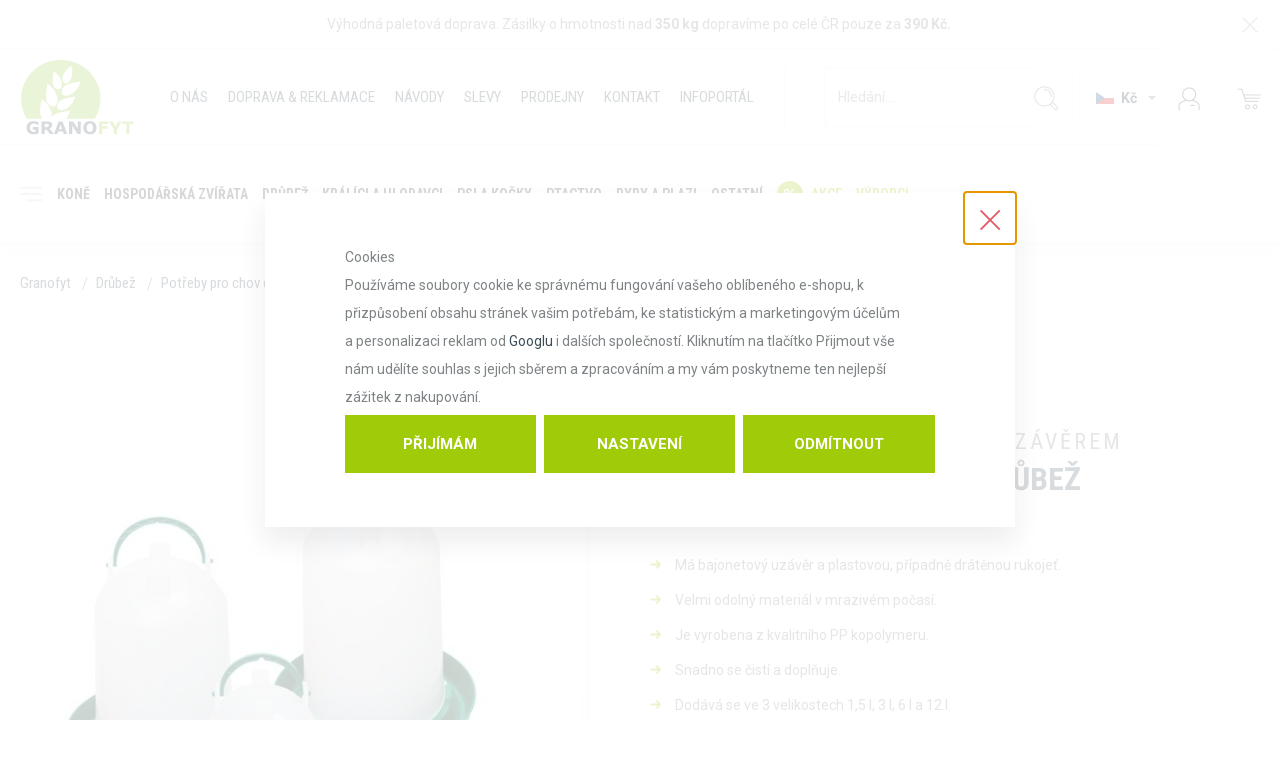

--- FILE ---
content_type: text/html; charset=UTF-8
request_url: https://www.granofyt.cz/bayo-napajecka-pro-drubez_z10839/
body_size: 35422
content:
<!DOCTYPE html>

<html class="no-js lang-cs" lang="cs">
<head>
   
      <meta charset="utf-8">
      
                     <meta name="viewport" content="width=device-width, initial-scale=1">
               
      <meta http-equiv="X-UA-Compatible" content="IE=edge">
      <title>BAYO - Napáječka pro drůbež - Granofyt.cz</title>
      
         
         
            <link rel="stylesheet" href="/web/build/app.41b2232e.css">
         
      
   <link rel="preconnect" href="https://fonts.googleapis.com">
   <link rel="preconnect" href="https://fonts.gstatic.com" crossorigin>
   <link
      href="https://fonts.googleapis.com/css2?family=Roboto+Condensed:wght@400;700&family=Roboto:ital,wght@0,400;0,700;1,400&display=swap"
      rel="stylesheet">


      <script src="/common/static/js/sentry-6.16.1.min.js"></script>

<script>
   Sentry.init({
      dsn: 'https://bdac53e35b1b4424b35eb8b76bcc2b1a@sentry.wpj.cz/9',
      allowUrls: [
         /www\.granofyt\.cz\//
      ],
      denyUrls: [
         // Facebook flakiness
         /graph\.facebook\.com/i,
         // Facebook blocked
         /connect\.facebook\.net\/en_US\/all\.js/i,
         // Chrome extensions
         /extensions\//i,
         /^chrome:\/\//i,
         /kupshop\.local/i
      ],
      beforeSend(event) {
         if (!/FBA[NV]|PhantomJS|SznProhlizec/.test(window.navigator.userAgent)) {
            return event;
         }
      },
      ignoreErrors: [
         // facebook / ga + disabled cookies
         'fbq is not defined',
         'Can\'t find variable: fbq',
         '_gat is not defined',
         'AW is not defined',
         'Can\'t find variable: AW',
         'url.searchParams.get', // gtm koza
         // localstorage not working in incoginto mode in iOS
         'The quota has been exceeded',
         'QuotaExceededError',
         'Undefined variable: localStorage',
         'localStorage is null',
         'The operation is insecure',
         "Failed to read the 'localStorage'",
         "gtm_",
         "Can't find variable: glami",
      ]
   });

   Sentry.setTag("web", "prod_granofyt_db");
   Sentry.setTag("wbpck", 1);
   Sentry.setTag("adm", 0);
   Sentry.setTag("tpl", "k");
   Sentry.setTag("sentry_v", "6.16.1");
</script>

      <script>
   window.wpj = window.wpj || {};
   wpj.onReady = wpj.onReady || [];
   wpj.jsShop = wpj.jsShop || {events:[]};

   window.dataLayer = window.dataLayer || [];
   function gtag() {
      window.dataLayer.push(arguments);
   }
   window.wpj.cookie_bar_send = true;

   wpj.getCookie = (sKey) => decodeURIComponent(
      document.cookie.replace(
         new RegExp(
            '(?:(?:^|.*;)\\s*' +
            encodeURIComponent(sKey).replace(/[\-\.\+\*]/g, '\\$&') +
            '\\s*\\=\\s*([^;]*).*$)|^.*$'
         ),
         '$1'
      )
   ) || null;

      var consents = wpj.getCookie('cookie-bar')?.split(',');

   if (!(consents instanceof Array)){
      consents = [];
   }

   consents_fields = {
      ad_storage: consents.includes('ad_storage') ? 'granted' : 'denied',
      ad_user_data: consents.includes('ad_storage') ? 'granted' : 'denied',
      ad_personalization: consents.includes('ad_storage') ? 'granted' : 'denied',
      personalization_storage: consents.includes('personalization_and_functionality_storage') ? 'granted' : 'denied',
      functionality_storage: 'granted',
      analytics_storage: consents.includes('analytics_storage') ? 'granted' : 'denied',
   };
   gtag('consent', 'default', consents_fields);

   gtag("set", "ads_data_redaction", true);

   dataLayer.push({
      'event': 'defaultConsent',
      'consents' : consents_fields,
      'version': 'v2'
   });
   </script>

<script>
   wpj.data = wpj.data || { };

   
   

   

   
</script>



      
         <meta name="author" content="Granofyt.cz">
      

      <meta name="web_author" content="wpj.cz">

      
         <meta name="description" content="Napáječka s bajonetovým uzávěrem">
      
      
                     <meta name="robots" content="index, follow">
               
      
         <link rel="canonical" href="https://www.granofyt.cz/bayo-napajecka-pro-drubez_z10839/">
   

            
      
         <link rel="shortcut icon" href="/templates/images/favicon.ico">
      

      <link rel="Contents" href="/mapa-stranek/" type="text/html">
      <link rel="Search" href="/vyhledavani/" type="text/html">

               <meta name="google-site-verification" content="Jx6YlLidhuyMxqfPyPHlhYwuQON6JrYPrkVcuyyetJ4">
               <meta name="google-site-verification" content="wkofxM9dps0TW7DR9Qhv8UWV6QEDXOBoU5DSnzUFhi8">
               <meta name="google-site-verification" content="VixO7A3VN4QQXl4y8OwbzY3IpSqJmSb_xxwH3u8m96k">
      
               <meta name="facebook-domain-verification" content="sxtg2wjkcuo0covycrg71iqghh2cpy">
      
      
      
               

            

   

<script>page_data = {"page":{"language":"cs","title":"BAYO - Nap\u00e1je\u010dka pro dr\u016fbe\u017e - Granofyt.cz","path":"\/bayo-napajecka-pro-drubez_z10839\/","currency":"CZK","currencyRate":1,"breadCrumbs":[{"id":"","name":"Dom\u016f"},{"id":615,"name":"Dr\u016fbe\u017e"},{"id":758,"name":"Pot\u0159eby pro chov dr\u016fbe\u017ee"},{"id":773,"name":"Nap\u00e1je\u010dky"},{"id":857,"name":"Napaje\u010dky, v\u011bdra, v\u00fdh\u0159evn\u00e9 desky"},{"id":"","name":"BAYO - Nap\u00e1je\u010dka pro dr\u016fbe\u017e"}],"environment":"live","type":"product"},"user":{"sessionId":"c4c62b2a2b1a666872163df2dc5ae8cd","cartId":"no-cartID","type":"anonymous","cartValue":0,"cartValueWithVat":0,"cartValueWithoutVat":0,"cartItems":0},"resetRefferer":false,"event":"pageView","products":[{"id":"10839_1608","idProduct":10839,"EAN":"","code":"OL-DBG","productCode":"OL-DBG","hasVariations":true,"variationsIds":[1608,1609,1611,1612],"idVariation":1608,"variationCode":"OL-D1500BNG","variationName":"Objem: 1,5 l","soldOut":0,"idAll":["10839_1608","10839_1609","10839_1611","10839_1612"],"categoryMain":[{"id":615,"name":"Dr\u016fbe\u017e"},{"id":758,"name":"Pot\u0159eby pro chov dr\u016fbe\u017ee"},{"id":773,"name":"Nap\u00e1je\u010dky"},{"id":857,"name":"Napaje\u010dky, v\u011bdra, v\u00fdh\u0159evn\u00e9 desky"}],"categoryCurrent":[{"id":615,"name":"Dr\u016fbe\u017e"},{"id":758,"name":"Pot\u0159eby pro chov dr\u016fbe\u017ee"},{"id":773,"name":"Nap\u00e1je\u010dky"},{"id":857,"name":"Napaje\u010dky, v\u011bdra, v\u00fdh\u0159evn\u00e9 desky"},{"id":"","name":"BAYO - Nap\u00e1je\u010dka pro dr\u016fbe\u017e"}],"producer":"OLBA","campaigns":[],"name":"BAYO - Nap\u00e1je\u010dka pro dr\u016fbe\u017e","vat":21,"price":69,"priceWithVat":69,"priceWithoutVat":57.02,"priceVat":11.98,"priceWithoutDiscount":69,"discount":0,"hasDiscount":false,"availability":"skladem","url":"https:\/\/www.granofyt.cz\/bayo-napajecka-pro-drubez_z10839\/","imageUrl":"https:\/\/www.granofyt.cz\/data\/tmp\/0\/5\/13685_0.jpg?1636562351_1","position":1}],"once":false,"version":"v2"};page_data['page']['layout'] = window.innerWidth  > 991 ? 'web' : window.innerWidth > 543 ? 'tablet' : 'mobil';dataLayer.push(page_data);</script><script src="/common/static/wpj/wpj.gtm.js?v2"></script><script>var urlParams = new URLSearchParams(window.location.search);var hash = location.href.split("#")[1] || urlParams.get('id_variation') || "1608";gtm_prva = {  };gtm_prva[1608] = {'id': '10839_1608','idVariation': '1608','idProduct': '10839','EAN': '8718426008938','variationName': 'Objem: 1,5 l','code': 'OL-D1500BNG','price': 69,'variationCode': 'OL-D1500BNG','productCode': 'OL-DBG',};gtm_prva[1609] = {'id': '10839_1609','idVariation': '1609','idProduct': '10839','EAN': '8718426007887','variationName': 'Objem: 3 l','code': 'OL-D3000BG','price': 89,'variationCode': 'OL-D3000BG','productCode': 'OL-DBG',};gtm_prva[1611] = {'id': '10839_1611','idVariation': '1611','idProduct': '10839','EAN': '8718426007894','variationName': 'Objem: 6 l','code': 'OL-D6000BG','price': 149,'variationCode': 'OL-D6000BG','productCode': 'OL-DBG',};gtm_prva[1612] = {'id': '10839_1612','idVariation': '1612','idProduct': '10839','EAN': '8718426007788','variationName': 'Objem: 10 l','code': 'OL-D10000G','price': 289,'variationCode': 'OL-D10000G','productCode': 'OL-DBG',};wpj.onReady.push(function () {$('input[name^=IDvariation], select#IDvariation').on('change', function () {gtm_getDetailImpressions($(this).val(), 'detailImpressionsVariation');});if (hash != "") {variation = gtm_getVariation(hash);product = $.extend(page_data['products'], variation);page_data = $.extend(page_data, { 'products':  product });}gtm_getDetailImpressions(hash, 'detailImpressions');});</script><script>
              wpj.onReady.push(function () {
                 [ 'logout', 'registration', 'login', 'newsletter_subscribe'].forEach(function (type) {
                    let cookieValue = wpj.storage.cookies.getItem('gtm_'+type);

                    if (cookieValue === null) {
                       return;
                    }
                    wpj.storage.cookies.removeItem('gtm_'+type);

                    cookieValue = JSON.parse(cookieValue);

                    let valueData;
                    if (type === 'newsletter_subscribe') {
                       valueData = { ...cookieValue };
                       type = 'newsletterSubscribe';
                    } else if (cookieValue instanceof Array) {
                       valueData = { data: cookieValue };
                    } else {
                       valueData = { value: cookieValue };
                    }
                     window.dataLayer.push({
                        event: 'success' +  gtm_ucfirst(type),
                           ...valueData
                     });
                 });
              });
              function gtm_ucfirst(str) {
                   if (!str || typeof str !== 'string') return str;
                   return str.charAt(0).toUpperCase() + str.slice(1);
               }
           </script>         <!-- Google Tag Manager -->
   <script data-cookieconsent="ignore">(function(w,d,s,l,i) {w[l] = w[l] || [];w[l].push({'gtm.start': new Date().getTime(), event: 'gtm.js'});
         var f = d.getElementsByTagName(s)[0],j=d.createElement(s),dl=l != 'dataLayer' ? '&l=' + l : '';
         j.async = true;j.src='//www.googletagmanager.com/gtm.js?id=' + i + dl;f.parentNode.insertBefore(j, f);
      })(window, document, 'script', 'dataLayer', 'GTM-5F78L28');</script>
   <!-- End Google Tag Manager -->
   
</head>

<body>



<!-- Google Tag Manager -->
   <noscript>
       <iframe src="//www.googletagmanager.com/ns.html?id=GTM-5F78L28" height="0" width="0" style="display:none;visibility:hidden"></iframe>
   </noscript>
<!-- End Google Tag Manager -->




    <div id="login" class="focus-login focus">
   <div class="focus-content">
      <a href="#" class="focus-close" data-focus="close">
         <span class="fc lightbox_close"></span>
      </a>
               <form method="post" action="/prihlaseni/">
            <h2 class="text-center">Přihlásit se</h2>

            <div class="form-group">
               <label for="log-login" class="control-label">E-mail</label>
               <input type="email" name="login" id="log-login" value="" class="form-control">
            </div>
            <div class="form-group">
               <label for="log-password" class="control-label">Heslo</label>
               <input type="password" name="password" value="" class="form-control">
            </div>
            <div class="form-group">
               <label class="custom-checkbox custom-control" for="log-remember">
                  <input class="custom-control-input" type="checkbox" name="remember" value="1" id="log-remember" checked />
                  <span class="custom-control-indicator"></span>
                  Zapamatovat
               </label>
            </div>
            <p class="m-b-0">Heslo jsem <a href="/prihlaseni-heslo/">zapomněl</a></p>
            <p>Jsem tu poprvé a chci se <a href="/registrace/">registrovat</a></p>
            <div class="text-center m-t-2 m-b-1">
               <input type="hidden" name="url" value="/bayo-napajecka-pro-drubez_z10839/"/>
               <input class="btn btn-secondary" type="submit" value="Přihlásit se" name="Submit"/>
            </div>
         </form>

         <div class="oauth-login">
            <p class="text-center">nebo rychlé přihlášení</p>
            <div class="oauth-login-btns">
               <div class="oauth-login-btns--inner">
                  <a href="/login-bind/facebook" class="btn btn-block facebook">Facebook</a>
                  <a href="/login-bind/google" class="btn btn-block google">Google +</a>
               </div>
            </div>
         </div>
         </div>
</div>

    
                <div class="alert alert-info alert-dismissible text-center infopanel "
        data-infopanel="1"
        data-version="43" data-nosnippet>
               <p style="text-align:center">Výhodná paletová doprava. Zásilky o hmotnosti nad <strong>350 kg</strong> dopravíme po celé ČR pouze za <strong>390 Kč. </strong></p>
                     <button type="button" class="close" data-infopanel-close="1" aria-label="Zavřít">
            <span class="fc lightbox_close"></span>
         </button>
         </div>
   <script>
      var $localInfoPanelsData = {};
      var $infoPanel = null;

      if (window.localStorage.getItem('info_panels')) {
         $localInfoPanelsData = JSON.parse(window.localStorage.getItem('info_panels'));
         $infoPanel = $localInfoPanelsData['info-panel-1'];
      }

      if ($infoPanel && $infoPanel['version'] >= "43") {
         var $infoElements = document.querySelectorAll('[data-infopanel="1"]');
         $infoElements.forEach(element => {
            element.remove();
         });
      }
   </script>

       <div class="focus inquiry-form">
      <div class="focus-content">
         <a href="#" class="focus-close" data-focus="close">
            <span class="fc icons_close"></span>
         </a>

         <h2>Položit dotaz</h2>

         <a href="/formulare/inquiry/" data-ondemand>Načíst</a>
         <div data-reload="inquiry" class="wrap"></div>

      </div>
   </div>
            
               <div class="header">
      <div class="header-inner">
         <div class="menu-trigger">
            <span class="inner"></span>
         </div>
         <div class="logo-block">
            <a href="/" title="Granofyt.cz| Krmiva a podestýlky pro zvířata" class="logo">
               <img src="/templates/images/logo.svg" alt="Granofyt.cz" class="img-responsive" width="115" height="78"/>
            </a>
         </div>

          
<div id="menu-top">
   
   <ul class="menu-top">
   	         <li class="">
            <a href="/o-firme" class="o-nas">O nás</a>
                     </li>
               <li class="">
            <a href="https://www.granofyt.cz/doprava-a-moznosti-platby_p7.html" class="doprava-reklamace">Doprava &amp; reklamace</a>
                     </li>
               <li class="">
            <a href="/navody_p10.html" class="navody">Návody</a>
                     </li>
               <li class="">
            <a href="/vernostni-program_p13.html" class="slevy">Slevy</a>
                     </li>
               <li class="">
            <a href="/prodejny_p11.html" class="prodejny">Prodejny</a>
                     </li>
               <li class="">
            <a href="/kontakt/" class="kontakt">Kontakt</a>
                     </li>
               <li class="">
            <a href="/infoportal/" class="infoportal">Infoportál</a>
                     </li>
         </ul>

</div>

                    <div class="header-search-inline">
   <form method="get" action="/vyhledavani/">
      <input type="text" name="search" value="" maxlength="100" class="form-control autocomplete-control"
             placeholder="Hledání..." autocomplete="off" data-search-input>
      <button name="submit" type="submit" value="Hledat"
              class="btn btn-search fc icons_search"></button>
         </form>
</div>
          <script id="productSearch" type="text/x-dot-template">
      <div class="container">
      
      {{? it.items.Produkty || it.items.Kategorie || it.items.Vyrobci || it.items.Clanky }}

      {{? it.items.Produkty }}
      <div class="autocomplete-products">
         
         <p class="title-default">Zboží</p>
         
         <ul>
            {{~it.items.Produkty.items :item :index}}
            <li data-autocomplete-item="product">
               <a href="/presmerovat/?type=product&id={{=item.id}}">
                  {{? item.image }}
                  <img src="{{=item.image}}" alt="{{=item.label}}">
                  {{??}}
                  <img src="/templates/images/no-img.jpg" alt="{{=item.label}}">
                  {{?}}
                  <span>{{=item.label}}</span>
               </a>
            </li>
            {{~}}
         </ul>
         
         <div class="ac-showall" data-autocomplete-item="show-all">
            <a href="" class="btn btn-block btn-secondary">Všechny výsledky</a>
         </div>
         
      </div>
   {{?}}

      <div class="autocomplete-side">
         {{? it.items.Kategorie }}
         <div class="autocomplete-categories">
            
            <p class="title-default">Kategorie</p>
            
            <ul>
               {{~it.items.Kategorie.items :item :index}}
               <li data-autocomplete-item="section">
                  <a href="/presmerovat/?type=category&id={{=item.id}}">{{=item.label}}</a>
               </li>
               {{~}}
            </ul>
         </div>
         {{?}}

         {{? it.items.Vyrobci }}
         <div class="autocomplete-categories">
            <p class="title-default">Značky</p>
            <ul>
               {{~it.items.Vyrobci.items :item :index}}
               <li data-autocomplete-item="section">
                  <a href="/presmerovat/?type=producer&id={{=item.id}}">{{=item.label}}</a>
               </li>
               {{~}}
            </ul>
         </div>
         {{?}}

         {{? it.items.Clanky }}
         <div class="autocomplete-categories">
            <p class="title-default">Články</p>
            <ul>
               {{~it.items.Clanky.items :item :index}}
               <li data-autocomplete-item="section">
                  <a href="/presmerovat/?type=article&id={{=item.id}}">{{=item.label}}</a>
               </li>
               {{~}}
            </ul>
         </div>
         {{?}}

         
      </div>

   {{??}}
      <div class="autocomplete-noresult">
         <p>
            
            Žádný výsledek
            
         </p>
      </div>
      {{?}}
      
   </div>
</script>

<script>
   
   wpj.onReady.push(function() {
      $('[data-search-input]').productSearch();
   });
   
</script>

         <div class="user-box">
            <div class="languages-menu">
                                                                                       <span title="Kč" class="lang active">
                  <img src="/common/static/images/flags/cz.svg" width="18" height="12" alt="vlajka">Kč
               </span>

               <ul>
                  <li>
                     <a href="/mena/CZK/" class="selected">
                        <img src="/common/static/images/flags/cz.svg" width="18" height="12" alt="CZ" loading="lazy" alt="vlajka">
                        Kč
                     </a>
                  </li>
                  <li>
                     <a href="/mena/EUR/" >
                        <img src="/common/static/images/flags/sk.svg" width="18" height="12" alt="SK" loading="lazy" alt="vlajka">
                        EUR
                     </a>
                  </li>
               </ul>
            </div>

             <div class="header-login header-login--inactive">
         <a href="/prihlaseni/" class="login-link" data-login-link>
         <i class="fc icons_user"></i>
      </a>
      <div class="focus-login on-hover">
         <div class="col-md-6">
            <h3>Přihlášení</h3>
            <form method="post" action="/prihlaseni/" class="m-t-2">
               <div class="form-group">
                  <input type="email" name="login" value="" class="form-control" placeholder="E-mail">
               </div>
               <div class="form-group">
                  <input type="password" name="password" id="log-password" value="" class="form-control"
                         placeholder="Heslo">
               </div>
               <div class="text-center m-t-1">
                  <input type="hidden" name="url" value="/bayo-napajecka-pro-drubez_z10839/"/>
                  <input class="btn btn-secondary btn-sm btn-block" type="submit" value="Přihlásit se" name="Submit"/>
               </div>
            </form>
            <div class="quick-login">
               <p class="text-center m-b-0">nebo rychlé přihlášení</p>
               <div class="row">
                  <div class="col-lg-6">
                     <a href="/login-bind/facebook" class="btn btn-sm btn-block facebook">Facebook</a>
                  </div>
                  <div class="col-lg-6">
                     <a href="/login-bind/google" class="btn btn-sm btn-block google">Google +</a>
                  </div>
               </div>
            </div>
            <p class="forget-password m-t-1 m-b-0">Zapomenuté heslo? <a href="/prihlaseni-heslo/">Pošleme Vám
                  nové</a></p>
         </div>
         <div class="col-md-6 register-part">
            <h3>Ještě u nás nemáte svůj účet?</h3>
            <a href="/registrace/" class="btn btn-primary btn-block m-y-2">Zaregistrujte se</a>
            <h3>Získáte zajímavé výhody:</h3>
            <ul>
               <li>Sbírejte body za své nákupy. Za každý 1 bod získáte slevu 1 Kč při dalším nákupu.</li>
               <li>První nákup registrovaného uživatele + 100 bodů</li>
               <li>Staňte se našim stálým zákazníkem a využijte tak výhodných obratových slev.</li>
               <li><a href="/vernostní-program_p13.html">Více informací...</a></li>
            </ul>
         </div>
      </div>
   </div>

             <div class="header-cart ">

   <a data-reload="cart-info2" class="cart-link" href="/kosik/" title="Zobrazit košík">
      <i class="fc icons_cart icon">
         <span>
            <span>
                                 <script>
                     wpj.onReady.push(function () {
                        var $headerCart = $('.header-cart');
                        $headerCart.removeClass('header-cart--active');
                        $headerCart.removeClass('cart-focus');
                     });
                  </script>
                           </span>
         </span>
      </i>
   </a>


   <div data-reload="cart-info">
      

      
   </div>


            <div class="header-cart-hover">
            <div data-reload="cartinfo-products">
                            </div>
        </div>
    </div>

         </div>
          <div class="navigation-resp" id="resp-menu">
   <div class="scrollbar">
      <ul id="id-0-sub" class="sub-nav pos-rel">
          <li class="nav-item nav-item-4 has-submenu section-navigation"><label for="id-4" class="toggle-sub">Koně</label><input type="checkbox" name="nav" id="id-4" class="sub-nav-check sub-nav-check-4"><ul id="id-4-sub" class="sub-nav scrollbar"><li class="sub-heading"><label for="id-4" class="toggle back" title="Back">zpět</label></li><li class="sub-heading sub-heading-all"><a href="/kone_k4/"> Vše v kategorii Koně </a></li><li class="nav-item nav-item-468 has-submenu section-navigation"><label for="id-468" class="toggle-sub">Podestýlky pro koně</label><input type="checkbox" name="nav" id="id-468" class="sub-nav-check sub-nav-check-468"><ul id="id-468-sub" class="sub-nav scrollbar"><li class="sub-heading"><label for="id-468" class="toggle back" title="Back">zpět</label></li><li class="sub-heading sub-heading-all"><a href="/kone_k4/podestylky-pro-kone_k468/"> Vše v kategorii Podestýlky pro koně </a></li><li class="nav-item nav-item-469 section-navigation"><a href="/kone_k4/podestylky-pro-kone_k468/granofyt_k469/"> Granofyt </a></li><li class="nav-item nav-item-476 section-navigation"><a href="/kone_k4/podestylky-pro-kone_k468/absorfyt_k476/"> Absorfyt </a></li><li class="nav-item nav-item-801 section-navigation"><a href="/kone_k4/podestylky-pro-kone_k468/allspan_k801/"> Allspan </a></li><li class="nav-item nav-item-791 section-navigation"><a href="/kone_k4/podestylky-pro-kone_k468/stalosan-f-dezinfekce_k791/"> Stalosan F - Dezinfekce </a></li></ul></li><li class="nav-item nav-item-591 has-submenu section-navigation"><label for="id-591" class="toggle-sub">Krmiva pro koně</label><input type="checkbox" name="nav" id="id-591" class="sub-nav-check sub-nav-check-591"><ul id="id-591-sub" class="sub-nav scrollbar"><li class="sub-heading"><label for="id-591" class="toggle back" title="Back">zpět</label></li><li class="sub-heading sub-heading-all"><a href="/kone_k4/krmiva-pro-kone_k591/"> Vše v kategorii Krmiva pro koně </a></li><li class="nav-item nav-item-574 section-navigation"><a href="/kone_k4/krmiva-pro-kone_k591/granule_k574/"> Granule </a></li><li class="nav-item nav-item-575 section-navigation"><a href="/kone_k4/krmiva-pro-kone_k591/musli_k575/"> Müsli </a></li><li class="nav-item nav-item-678 section-navigation"><a href="/kone_k4/krmiva-pro-kone_k591/objemove-krmivo_k678/"> Objemové krmivo </a></li><li class="nav-item nav-item-624 section-navigation"><a href="/kone_k4/krmiva-pro-kone_k591/samostatne-komponenty_k624/"> Samostatné komponenty </a></li><li class="nav-item nav-item-558 section-navigation"><a href="/kone_k4/krmiva-pro-kone_k591/pamlsky_k558/"> Pamlsky </a></li><li class="nav-item nav-item-569 section-navigation"><a href="/kone_k4/krmiva-pro-kone_k591/lizy-a-soli_k569/"> Lizy a soli </a></li><li class="nav-item nav-item-673 section-navigation"><a href="/kone_k4/krmiva-pro-kone_k591/specialni-krmivo-pro-kone_k673/"> Speciální krmivo pro koně </a></li></ul></li><li class="nav-item nav-item-570 has-submenu section-navigation"><label for="id-570" class="toggle-sub">Krmné doplňky</label><input type="checkbox" name="nav" id="id-570" class="sub-nav-check sub-nav-check-570"><ul id="id-570-sub" class="sub-nav scrollbar"><li class="sub-heading"><label for="id-570" class="toggle back" title="Back">zpět</label></li><li class="sub-heading sub-heading-all"><a href="/kone_k4/krmne-doplnky_k570/"> Vše v kategorii Krmné doplňky </a></li><li class="nav-item nav-item-625 section-navigation"><a href="/kone_k4/krmne-doplnky_k570/kloubni-vyziva_k625/"> Kloubní výživa </a></li><li class="nav-item nav-item-568 section-navigation"><a href="/kone_k4/krmne-doplnky_k570/vitaminy-a-mineraly_k568/"> Vitamíny a minerály </a></li><li class="nav-item nav-item-667 section-navigation"><a href="/kone_k4/krmne-doplnky_k570/srst-a-kopyta_k667/"> Srst a kopyta </a></li><li class="nav-item nav-item-668 section-navigation"><a href="/kone_k4/krmne-doplnky_k570/nervy_k668/"> Nervy </a></li><li class="nav-item nav-item-669 section-navigation"><a href="/kone_k4/krmne-doplnky_k570/elektrolyty-a-aminokyseliny_k669/"> Elektrolyty a aminokyseliny </a></li><li class="nav-item nav-item-670 section-navigation"><a href="/kone_k4/krmne-doplnky_k570/imunita_k670/"> Imunita </a></li><li class="nav-item nav-item-674 section-navigation"><a href="/kone_k4/krmne-doplnky_k570/traveni-kolika-a-zazivani_k674/"> Trávení, kolika a zažívání </a></li><li class="nav-item nav-item-676 section-navigation"><a href="/kone_k4/krmne-doplnky_k570/dychaci-potize-a-alergie_k676/"> Dýchací potíže a alergie </a></li><li class="nav-item nav-item-862 section-navigation"><a href="/kone_k4/krmne-doplnky_k570/reprodukce_k862/"> Reprodukce </a></li><li class="nav-item nav-item-677 section-navigation"><a href="/kone_k4/krmne-doplnky_k570/zvyseni-energie-a-rust-svalu_k677/"> Zvýšení energie a růst svalů </a></li><li class="nav-item nav-item-879 section-navigation"><a href="/kone_k4/krmne-doplnky_k570/bylinky-pro-kone_k879/"> Bylinky pro koně </a></li></ul></li><li class="nav-item nav-item-608 has-submenu section-navigation"><label for="id-608" class="toggle-sub">Kosmetika a repelenty</label><input type="checkbox" name="nav" id="id-608" class="sub-nav-check sub-nav-check-608"><ul id="id-608-sub" class="sub-nav scrollbar"><li class="sub-heading"><label for="id-608" class="toggle back" title="Back">zpět</label></li><li class="sub-heading sub-heading-all"><a href="/kone_k4/kosmetika-a-repelenty_k608/"> Vše v kategorii Kosmetika a repelenty </a></li><li class="nav-item nav-item-609 section-navigation"><a href="/kone_k4/kosmetika-a-repelenty_k608/kosmetika_k609/"> Kosmetika </a></li><li class="nav-item nav-item-611 section-navigation"><a href="/kone_k4/kosmetika-a-repelenty_k608/repelenty_k611/"> Repelenty </a></li><li class="nav-item nav-item-610 section-navigation"><a href="/kone_k4/kosmetika-a-repelenty_k608/osetreni-a-obvazy_k610/"> Ošetření a obvazy </a></li><li class="nav-item nav-item-613 section-navigation"><a href="/kone_k4/kosmetika-a-repelenty_k608/pece-o-svaly-slachy-a-klouby_k613/"> Péče o svaly, šlachy a klouby </a></li><li class="nav-item nav-item-732 section-navigation"><a href="/kone_k4/kosmetika-a-repelenty_k608/konsky-sampon-a-kondicioner_k732/"> Koňský šampón a kondicionér </a></li><li class="nav-item nav-item-760 section-navigation"><a href="/kone_k4/kosmetika-a-repelenty_k608/masti-na-kopyta_k760/"> Masti na kopyta </a></li><li class="nav-item nav-item-612 section-navigation"><a href="/kone_k4/kosmetika-a-repelenty_k608/pece-o-kozene-vybaveni_k612/"> Péče o kožené vybavení </a></li></ul></li><li class="nav-item nav-item-603 has-submenu section-navigation"><label for="id-603" class="toggle-sub">Potřeby pro koně</label><input type="checkbox" name="nav" id="id-603" class="sub-nav-check sub-nav-check-603"><ul id="id-603-sub" class="sub-nav scrollbar"><li class="sub-heading"><label for="id-603" class="toggle back" title="Back">zpět</label></li><li class="sub-heading sub-heading-all"><a href="/kone_k4/potreby-pro-kone_k603/"> Vše v kategorii Potřeby pro koně </a></li><li class="nav-item nav-item-643 has-submenu section-navigation"><label for="id-643" class="toggle-sub">Péče o srst a kopyta</label><input type="checkbox" name="nav" id="id-643" class="sub-nav-check sub-nav-check-643"><ul id="id-643-sub" class="sub-nav scrollbar"><li class="sub-heading"><label for="id-643" class="toggle back" title="Back">zpět</label></li><li class="sub-heading sub-heading-all"><a href="/kone_k4/potreby-pro-kone_k603/pece-o-srst-a-kopyta_k643/"> Vše v kategorii Péče o srst a kopyta </a></li><li class="nav-item nav-item-867 section-navigation"><a href="/kone_k4/potreby-pro-kone_k603/pece-o-srst-a-kopyta_k643/nacini-a-prislusenstvi_k867/"> Náčiní a příslušenství </a></li><li class="nav-item nav-item-868 section-navigation"><a href="/kone_k4/potreby-pro-kone_k603/pece-o-srst-a-kopyta_k643/pece-o-kypyta_k868/"> Péče o kypyta </a></li><li class="nav-item nav-item-871 section-navigation"><a href="/kone_k4/potreby-pro-kone_k603/pece-o-srst-a-kopyta_k643/pece-o-srst_k871/"> Péče o srst </a></li></ul></li><li class="nav-item nav-item-723 section-navigation"><a href="/kone_k4/potreby-pro-kone_k603/napajecky-vedra-zlaby_k723/"> Napáječky, vědra, žlaby </a></li><li class="nav-item nav-item-559 section-navigation"><a href="/kone_k4/potreby-pro-kone_k603/naradi-nacini_k559/"> Nářadí, náčiní </a></li><li class="nav-item nav-item-815 section-navigation"><a href="/kone_k4/potreby-pro-kone_k603/elektricke-ohradniky_k815/"> Elektrické ohradníky </a></li><li class="nav-item nav-item-763 section-navigation"><a href="/kone_k4/potreby-pro-kone_k603/jezdecke-potreby-a-obleceni_k763/"> Jezdecké potřeby a oblečení </a></li><li class="nav-item nav-item-779 section-navigation"><a href="/kone_k4/potreby-pro-kone_k603/masky-proti-hmyzu_k779/"> Masky proti hmyzu </a></li><li class="nav-item nav-item-589 has-submenu section-navigation"><label for="id-589" class="toggle-sub">Sítě na seno</label><input type="checkbox" name="nav" id="id-589" class="sub-nav-check sub-nav-check-589"><ul id="id-589-sub" class="sub-nav scrollbar"><li class="sub-heading"><label for="id-589" class="toggle back" title="Back">zpět</label></li><li class="sub-heading sub-heading-all"><a href="/kone_k4/potreby-pro-kone_k603/site-na-seno_k589/"> Vše v kategorii Sítě na seno </a></li><li class="nav-item nav-item-792 section-navigation"><a href="/kone_k4/potreby-pro-kone_k603/site-na-seno_k589/pevne-site-na-baliky_k792/"> Pevné sítě na balíky </a></li><li class="nav-item nav-item-793 section-navigation"><a href="/kone_k4/potreby-pro-kone_k603/site-na-seno_k589/zavesne-pevne-site_k793/"> Závěsné pevné sítě </a></li></ul></li><li class="nav-item nav-item-588 section-navigation"><a href="/kone_k4/potreby-pro-kone_k603/drzaky-na-lizy_k588/"> Držáky na lizy </a></li><li class="nav-item nav-item-560 section-navigation"><a href="/kone_k4/potreby-pro-kone_k603/karabiny_k560/"> Karabiny </a></li><li class="nav-item nav-item-579 section-navigation"><a href="/kone_k4/potreby-pro-kone_k603/specialni-potreby-pro-kone_k579/"> Speciální potřeby pro koně </a></li><li class="nav-item nav-item-863 section-navigation"><a href="/kone_k4/potreby-pro-kone_k603/hracky-a-volny-cas_k863/"> Hračky a volný čas </a></li></ul></li></ul></li><li class="nav-item nav-item-1 has-submenu section-navigation"><label for="id-1" class="toggle-sub">Hospodářská zvířata</label><input type="checkbox" name="nav" id="id-1" class="sub-nav-check sub-nav-check-1"><ul id="id-1-sub" class="sub-nav scrollbar"><li class="sub-heading"><label for="id-1" class="toggle back" title="Back">zpět</label></li><li class="sub-heading sub-heading-all"><a href="/hospodarska-zvirata_k1/"> Vše v kategorii Hospodářská zvířata </a></li><li class="nav-item nav-item-662 has-submenu section-navigation"><label for="id-662" class="toggle-sub">Ovce, kozy a skot</label><input type="checkbox" name="nav" id="id-662" class="sub-nav-check sub-nav-check-662"><ul id="id-662-sub" class="sub-nav scrollbar"><li class="sub-heading"><label for="id-662" class="toggle back" title="Back">zpět</label></li><li class="sub-heading sub-heading-all"><a href="/hospodarska-zvirata_k1/ovce-kozy-a-skot_k662/"> Vše v kategorii Ovce, kozy a skot </a></li><li class="nav-item nav-item-663 section-navigation"><a href="/hospodarska-zvirata_k1/ovce-kozy-a-skot_k662/podestylky-pro-ovce-kozy-a-skot_k663/"> Podestýlky pro ovce kozy a skot </a></li><li class="nav-item nav-item-664 section-navigation"><a href="/hospodarska-zvirata_k1/ovce-kozy-a-skot_k662/krmiva-pro-ovce-kozy-a-skot_k664/"> Krmiva pro ovce, kozy a skot </a></li><li class="nav-item nav-item-811 section-navigation"><a href="/hospodarska-zvirata_k1/ovce-kozy-a-skot_k662/mleziva-mlecne-nahrazky_k811/"> Mleziva, mléčné náhražky </a></li><li class="nav-item nav-item-806 section-navigation"><a href="/hospodarska-zvirata_k1/ovce-kozy-a-skot_k662/vitaminy-a-mineraly_k806/"> Vitamíny a minerály </a></li><li class="nav-item nav-item-665 section-navigation"><a href="/hospodarska-zvirata_k1/ovce-kozy-a-skot_k662/lizy-a-soli_k665/"> Lizy a soli </a></li><li class="nav-item nav-item-782 section-navigation"><a href="/hospodarska-zvirata_k1/ovce-kozy-a-skot_k662/napajecky-vedra_k782/"> Napáječky, vědra </a></li><li class="nav-item nav-item-800 section-navigation"><a href="/hospodarska-zvirata_k1/ovce-kozy-a-skot_k662/lahve-a-dudliky_k800/"> Láhve a dudlíky </a></li><li class="nav-item nav-item-813 section-navigation"><a href="/hospodarska-zvirata_k1/ovce-kozy-a-skot_k662/elektricke-ohradniky_k813/"> Elektrické ohradníky </a></li><li class="nav-item nav-item-814 section-navigation"><a href="/hospodarska-zvirata_k1/ovce-kozy-a-skot_k662/doplnky-pro-chov-ovci-koz-a-skotu_k814/"> Doplňky pro chov ovcí, koz a skotu </a></li></ul></li><li class="nav-item nav-item-659 has-submenu section-navigation"><label for="id-659" class="toggle-sub">Prasata</label><input type="checkbox" name="nav" id="id-659" class="sub-nav-check sub-nav-check-659"><ul id="id-659-sub" class="sub-nav scrollbar"><li class="sub-heading"><label for="id-659" class="toggle back" title="Back">zpět</label></li><li class="sub-heading sub-heading-all"><a href="/hospodarska-zvirata_k1/prasata_k659/"> Vše v kategorii Prasata </a></li><li class="nav-item nav-item-660 section-navigation"><a href="/hospodarska-zvirata_k1/prasata_k659/podestylky-pro-prasata_k660/"> Podestýlky pro prasata </a></li><li class="nav-item nav-item-661 section-navigation"><a href="/hospodarska-zvirata_k1/prasata_k659/krmiva-pro-prasata_k661/"> Krmiva pro prasata </a></li><li class="nav-item nav-item-812 section-navigation"><a href="/hospodarska-zvirata_k1/prasata_k659/mleziva-mlecne-nahrazky_k812/"> Mleziva, mléčné náhražky </a></li><li class="nav-item nav-item-807 section-navigation"><a href="/hospodarska-zvirata_k1/prasata_k659/vitaminy-a-mineraly_k807/"> Vitamíny a minerály </a></li><li class="nav-item nav-item-672 section-navigation"><a href="/hospodarska-zvirata_k1/prasata_k659/doplnky-pro-chov-prasat_k672/"> Doplňky pro chov prasat </a></li></ul></li><li class="nav-item nav-item-656 has-submenu section-navigation"><label for="id-656" class="toggle-sub">Králíci</label><input type="checkbox" name="nav" id="id-656" class="sub-nav-check sub-nav-check-656"><ul id="id-656-sub" class="sub-nav scrollbar"><li class="sub-heading"><label for="id-656" class="toggle back" title="Back">zpět</label></li><li class="sub-heading sub-heading-all"><a href="/hospodarska-zvirata_k1/kralici_k656/"> Vše v kategorii Králíci </a></li><li class="nav-item nav-item-658 section-navigation"><a href="/hospodarska-zvirata_k1/kralici_k656/podestylky-pro-kraliky_k658/"> Podestýlky pro králíky </a></li><li class="nav-item nav-item-657 section-navigation"><a href="/hospodarska-zvirata_k1/kralici_k656/krmiva-pro-kraliky_k657/"> Krmiva pro králíky </a></li><li class="nav-item nav-item-762 section-navigation"><a href="/hospodarska-zvirata_k1/kralici_k656/napajecky-pro-kraliky_k762/"> Napáječky pro králíky </a></li><li class="nav-item nav-item-853 section-navigation"><a href="/hospodarska-zvirata_k1/kralici_k656/automaticke-napajeci-systemy_k853/"> Automatické napájecí systémy </a></li><li class="nav-item nav-item-858 section-navigation"><a href="/hospodarska-zvirata_k1/kralici_k656/misky-pro-kraliky_k858/"> Misky pro králíky </a></li><li class="nav-item nav-item-808 section-navigation"><a href="/hospodarska-zvirata_k1/kralici_k656/vitaminy-a-mineraly_k808/"> Vitamíny a minerály </a></li><li class="nav-item nav-item-739 section-navigation"><a href="/hospodarska-zvirata_k1/kralici_k656/seno_k739/"> Seno </a></li><li class="nav-item nav-item-852 section-navigation"><a href="/hospodarska-zvirata_k1/kralici_k656/krmitka-a-jesle-na-seno_k852/"> Krmítka a jesle na seno </a></li><li class="nav-item nav-item-671 section-navigation"><a href="/hospodarska-zvirata_k1/kralici_k656/doplnky-pro-chov-kraliku_k671/"> Doplňky pro chov králíků </a></li></ul></li><li class="nav-item nav-item-754 has-submenu section-navigation"><label for="id-754" class="toggle-sub">Lesní zvěř</label><input type="checkbox" name="nav" id="id-754" class="sub-nav-check sub-nav-check-754"><ul id="id-754-sub" class="sub-nav scrollbar"><li class="sub-heading"><label for="id-754" class="toggle back" title="Back">zpět</label></li><li class="sub-heading sub-heading-all"><a href="/hospodarska-zvirata_k1/lesni-zver_k754/"> Vše v kategorii Lesní zvěř </a></li><li class="nav-item nav-item-755 section-navigation"><a href="/hospodarska-zvirata_k1/lesni-zver_k754/krmiva-pro-lesni-zver_k755/"> Krmiva pro lesní zvěř </a></li><li class="nav-item nav-item-809 section-navigation"><a href="/hospodarska-zvirata_k1/lesni-zver_k754/vitaminy-a-mineraly_k809/"> Vitamíny a minerály </a></li></ul></li><li class="nav-item nav-item-778 section-navigation"><a href="/hospodarska-zvirata_k1/krmne-suroviny_k778/"> Krmné suroviny </a></li></ul></li><li class="nav-item nav-item-615 has-submenu section-navigation"><label for="id-615" class="toggle-sub">Drůbež</label><input type="checkbox" name="nav" id="id-615" class="sub-nav-check sub-nav-check-615"><ul id="id-615-sub" class="sub-nav scrollbar"><li class="sub-heading"><label for="id-615" class="toggle back" title="Back">zpět</label></li><li class="sub-heading sub-heading-all"><a href="/drubez_k615/"> Vše v kategorii Drůbež </a></li><li class="nav-item nav-item-770 has-submenu section-navigation"><label for="id-770" class="toggle-sub">Krmné směsi a doplňky</label><input type="checkbox" name="nav" id="id-770" class="sub-nav-check sub-nav-check-770"><ul id="id-770-sub" class="sub-nav scrollbar"><li class="sub-heading"><label for="id-770" class="toggle back" title="Back">zpět</label></li><li class="sub-heading sub-heading-all"><a href="/drubez_k615/krmne-smesi-a-doplnky_k770/"> Vše v kategorii Krmné směsi a doplňky </a></li><li class="nav-item nav-item-616 section-navigation"><a href="/drubez_k615/krmne-smesi-a-doplnky_k770/nosnice_k616/"> Nosnice </a></li><li class="nav-item nav-item-771 section-navigation"><a href="/drubez_k615/krmne-smesi-a-doplnky_k770/krepelky_k771/"> Křepelky </a></li><li class="nav-item nav-item-769 section-navigation"><a href="/drubez_k615/krmne-smesi-a-doplnky_k770/brojleri_k769/"> Brojleři </a></li><li class="nav-item nav-item-617 section-navigation"><a href="/drubez_k615/krmne-smesi-a-doplnky_k770/kachny-a-husy_k617/"> Kachny a husy </a></li><li class="nav-item nav-item-618 section-navigation"><a href="/drubez_k615/krmne-smesi-a-doplnky_k770/kruty_k618/"> Krůty </a></li><li class="nav-item nav-item-622 section-navigation"><a href="/drubez_k615/krmne-smesi-a-doplnky_k770/holubi_k622/"> Holubi </a></li><li class="nav-item nav-item-683 section-navigation"><a href="/drubez_k615/krmne-smesi-a-doplnky_k770/bazanti_k683/"> Bažanti </a></li><li class="nav-item nav-item-753 section-navigation"><a href="/drubez_k615/krmne-smesi-a-doplnky_k770/pstrosi_k753/"> Pštrosi </a></li></ul></li><li class="nav-item nav-item-758 has-submenu section-navigation"><label for="id-758" class="toggle-sub">Potřeby pro chov drůbeže</label><input type="checkbox" name="nav" id="id-758" class="sub-nav-check sub-nav-check-758"><ul id="id-758-sub" class="sub-nav scrollbar"><li class="sub-heading"><label for="id-758" class="toggle back" title="Back">zpět</label></li><li class="sub-heading sub-heading-all"><a href="/drubez_k615/potreby-pro-chov-drubeze_k758/"> Vše v kategorii Potřeby pro chov drůbeže </a></li><li class="nav-item nav-item-784 section-navigation"><a href="/drubez_k615/potreby-pro-chov-drubeze_k758/obaly-na-vejce_k784/"> Obaly na vejce </a></li><li class="nav-item nav-item-773 has-submenu section-navigation"><label for="id-773" class="toggle-sub">Napáječky</label><input type="checkbox" name="nav" id="id-773" class="sub-nav-check sub-nav-check-773"><ul id="id-773-sub" class="sub-nav scrollbar"><li class="sub-heading"><label for="id-773" class="toggle back" title="Back">zpět</label></li><li class="sub-heading sub-heading-all"><a href="/drubez_k615/potreby-pro-chov-drubeze_k758/napajecky_k773/"> Vše v kategorii Napáječky </a></li><li class="nav-item nav-item-855 section-navigation"><a href="/drubez_k615/potreby-pro-chov-drubeze_k758/napajecky_k773/automaticke-napajeci-systemy_k855/"> Automatické napájecí systémy </a></li><li class="nav-item nav-item-856 section-navigation"><a href="/drubez_k615/potreby-pro-chov-drubeze_k758/napajecky_k773/napajecky-na-pet-lahve_k856/"> Napáječky na PET láhve </a></li><li class="nav-item nav-item-857 section-navigation"><a href="/drubez_k615/potreby-pro-chov-drubeze_k758/napajecky_k773/napajecky-vedra-vyhrevne-desky_k857/"> Napaječky, vědra, výhřevné desky </a></li></ul></li><li class="nav-item nav-item-774 section-navigation"><a href="/drubez_k615/potreby-pro-chov-drubeze_k758/krmitka_k774/"> Krmítka </a></li><li class="nav-item nav-item-775 section-navigation"><a href="/drubez_k615/potreby-pro-chov-drubeze_k758/site-ohradniky-a-klece_k775/"> Sítě, ohradníky a klece </a></li><li class="nav-item nav-item-848 section-navigation"><a href="/drubez_k615/potreby-pro-chov-drubeze_k758/podkladky-umela-vejce_k848/"> Podkladky, umělá vejce </a></li><li class="nav-item nav-item-849 section-navigation"><a href="/drubez_k615/potreby-pro-chov-drubeze_k758/odchovny-zarovky-infralampy_k849/"> Odchovny, žárovky, Infralampy </a></li><li class="nav-item nav-item-850 section-navigation"><a href="/drubez_k615/potreby-pro-chov-drubeze_k758/hubeni-cmeliku-dezinfekce_k850/"> Hubení čmelíků, dezinfekce </a></li><li class="nav-item nav-item-781 section-navigation"><a href="/drubez_k615/potreby-pro-chov-drubeze_k758/doplnky-pro-chov-drubeze_k781/"> Doplňky pro chov drůbeže </a></li><li class="nav-item nav-item-878 section-navigation"><a href="/drubez_k615/potreby-pro-chov-drubeze_k758/kurniky-pro-slepice_k878/"> Kurníky pro slepice </a></li></ul></li><li class="nav-item nav-item-810 section-navigation"><a href="/drubez_k615/vitaminy-a-mineraly_k810/"> Vitamíny a minerály </a></li><li class="nav-item nav-item-772 section-navigation"><a href="/drubez_k615/krmne-suroviny_k772/"> Krmné suroviny </a></li><li class="nav-item nav-item-654 section-navigation"><a href="/drubez_k615/podestylky-pro-drubez_k654/"> Podestýlky pro drůbež </a></li></ul></li><li class="nav-item nav-item-7 has-submenu section-navigation"><label for="id-7" class="toggle-sub">Králíci a hlodavci</label><input type="checkbox" name="nav" id="id-7" class="sub-nav-check sub-nav-check-7"><ul id="id-7-sub" class="sub-nav scrollbar"><li class="sub-heading"><label for="id-7" class="toggle back" title="Back">zpět</label></li><li class="sub-heading sub-heading-all"><a href="/kralici-a-hlodavci_k7/"> Vše v kategorii Králíci a hlodavci </a></li><li class="nav-item nav-item-652 has-submenu section-navigation"><label for="id-652" class="toggle-sub">Podestýlky pro hlodavce</label><input type="checkbox" name="nav" id="id-652" class="sub-nav-check sub-nav-check-652"><ul id="id-652-sub" class="sub-nav scrollbar"><li class="sub-heading"><label for="id-652" class="toggle back" title="Back">zpět</label></li><li class="sub-heading sub-heading-all"><a href="/kralici-a-hlodavci_k7/podestylky-pro-hlodavce_k652/"> Vše v kategorii Podestýlky pro hlodavce </a></li><li class="nav-item nav-item-820 section-navigation"><a href="/kralici-a-hlodavci_k7/podestylky-pro-hlodavce_k652/absorfyt_k820/"> Absorfyt </a></li><li class="nav-item nav-item-822 section-navigation"><a href="/kralici-a-hlodavci_k7/podestylky-pro-hlodavce_k652/anibest_k822/"> Anibest </a></li><li class="nav-item nav-item-823 section-navigation"><a href="/kralici-a-hlodavci_k7/podestylky-pro-hlodavce_k652/avicentra_k823/"> Avicentra </a></li><li class="nav-item nav-item-826 section-navigation"><a href="/kralici-a-hlodavci_k7/podestylky-pro-hlodavce_k652/limara_k826/"> Limara </a></li></ul></li><li class="nav-item nav-item-551 has-submenu section-navigation"><label for="id-551" class="toggle-sub">Krmiva pro hlodavce</label><input type="checkbox" name="nav" id="id-551" class="sub-nav-check sub-nav-check-551"><ul id="id-551-sub" class="sub-nav scrollbar"><li class="sub-heading"><label for="id-551" class="toggle back" title="Back">zpět</label></li><li class="sub-heading sub-heading-all"><a href="/kralici-a-hlodavci_k7/krmiva-pro-hlodavce_k551/"> Vše v kategorii Krmiva pro hlodavce </a></li><li class="nav-item nav-item-696 section-navigation"><a href="/kralici-a-hlodavci_k7/krmiva-pro-hlodavce_k551/kralik_k696/"> Králík </a></li><li class="nav-item nav-item-698 section-navigation"><a href="/kralici-a-hlodavci_k7/krmiva-pro-hlodavce_k551/potkan_k698/"> Potkan </a></li><li class="nav-item nav-item-699 section-navigation"><a href="/kralici-a-hlodavci_k7/krmiva-pro-hlodavce_k551/morce_k699/"> Morče </a></li><li class="nav-item nav-item-700 section-navigation"><a href="/kralici-a-hlodavci_k7/krmiva-pro-hlodavce_k551/osmak_k700/"> Osmák </a></li><li class="nav-item nav-item-701 section-navigation"><a href="/kralici-a-hlodavci_k7/krmiva-pro-hlodavce_k551/cincila_k701/"> Činčila </a></li><li class="nav-item nav-item-702 section-navigation"><a href="/kralici-a-hlodavci_k7/krmiva-pro-hlodavce_k551/krecek_k702/"> Křeček </a></li><li class="nav-item nav-item-704 section-navigation"><a href="/kralici-a-hlodavci_k7/krmiva-pro-hlodavce_k551/mysi-piskomilove_k704/"> Myši &amp; Pískomilové </a></li></ul></li><li class="nav-item nav-item-607 has-submenu section-navigation"><label for="id-607" class="toggle-sub">Potřeby pro hlodavce</label><input type="checkbox" name="nav" id="id-607" class="sub-nav-check sub-nav-check-607"><ul id="id-607-sub" class="sub-nav scrollbar"><li class="sub-heading"><label for="id-607" class="toggle back" title="Back">zpět</label></li><li class="sub-heading sub-heading-all"><a href="/kralici-a-hlodavci_k7/potreby-pro-hlodavce_k607/"> Vše v kategorii Potřeby pro hlodavce </a></li><li class="nav-item nav-item-740 section-navigation"><a href="/kralici-a-hlodavci_k7/potreby-pro-hlodavce_k607/seno_k740/"> Seno </a></li><li class="nav-item nav-item-851 section-navigation"><a href="/kralici-a-hlodavci_k7/potreby-pro-hlodavce_k607/jesle-na-seno_k851/"> Jesle na seno </a></li><li class="nav-item nav-item-471 section-navigation"><a href="/kralici-a-hlodavci_k7/potreby-pro-hlodavce_k607/vitaminy-a-mineraly_k471/"> Vitamíny a minerály </a></li><li class="nav-item nav-item-562 section-navigation"><a href="/kralici-a-hlodavci_k7/potreby-pro-hlodavce_k607/napajecky_k562/"> Napáječky </a></li><li class="nav-item nav-item-854 section-navigation"><a href="/kralici-a-hlodavci_k7/potreby-pro-hlodavce_k607/automaticke-napajeci-systemy_k854/"> Automatické napájecí systémy </a></li><li class="nav-item nav-item-563 section-navigation"><a href="/kralici-a-hlodavci_k7/potreby-pro-hlodavce_k607/klece-ohradky_k563/"> Klece, ohrádky </a></li><li class="nav-item nav-item-561 section-navigation"><a href="/kralici-a-hlodavci_k7/potreby-pro-hlodavce_k607/misky_k561/"> Misky </a></li><li class="nav-item nav-item-864 section-navigation"><a href="/kralici-a-hlodavci_k7/potreby-pro-hlodavce_k607/antiparazitika_k864/"> Antiparazitika </a></li><li class="nav-item nav-item-586 section-navigation"><a href="/kralici-a-hlodavci_k7/potreby-pro-hlodavce_k607/ostatni_k586/"> Ostatní </a></li><li class="nav-item nav-item-719 section-navigation"><a href="/kralici-a-hlodavci_k7/potreby-pro-hlodavce_k607/hygiena_k719/"> Hygiena </a></li></ul></li></ul></li><li class="nav-item nav-item-765 has-submenu section-navigation"><label for="id-765" class="toggle-sub">Psi a kočky</label><input type="checkbox" name="nav" id="id-765" class="sub-nav-check sub-nav-check-765"><ul id="id-765-sub" class="sub-nav scrollbar"><li class="sub-heading"><label for="id-765" class="toggle back" title="Back">zpět</label></li><li class="sub-heading sub-heading-all"><a href="/psi-a-kocky_k765/"> Vše v kategorii Psi a kočky </a></li><li class="nav-item nav-item-627 has-submenu section-navigation"><label for="id-627" class="toggle-sub">Krmiva pro psy</label><input type="checkbox" name="nav" id="id-627" class="sub-nav-check sub-nav-check-627"><ul id="id-627-sub" class="sub-nav scrollbar"><li class="sub-heading"><label for="id-627" class="toggle back" title="Back">zpět</label></li><li class="sub-heading sub-heading-all"><a href="/psi-a-kocky_k765/krmiva-pro-psy_k627/"> Vše v kategorii Krmiva pro psy </a></li><li class="nav-item nav-item-649 section-navigation"><a href="/psi-a-kocky_k765/krmiva-pro-psy_k627/granule_k649/"> Granule </a></li><li class="nav-item nav-item-634 section-navigation"><a href="/psi-a-kocky_k765/krmiva-pro-psy_k627/konzervy-pastiky_k634/"> Konzervy, paštiky </a></li><li class="nav-item nav-item-859 section-navigation"><a href="/psi-a-kocky_k765/krmiva-pro-psy_k627/kapsicky_k859/"> Kapsičky </a></li><li class="nav-item nav-item-633 section-navigation"><a href="/psi-a-kocky_k765/krmiva-pro-psy_k627/pamlsky_k633/"> Pamlsky </a></li><li class="nav-item nav-item-738 section-navigation"><a href="/psi-a-kocky_k765/krmiva-pro-psy_k627/salamy_k738/"> Salámy </a></li><li class="nav-item nav-item-679 section-navigation"><a href="/psi-a-kocky_k765/krmiva-pro-psy_k627/krmne-doplnky_k679/"> Krmné doplňky </a></li><li class="nav-item nav-item-706 section-navigation"><a href="/psi-a-kocky_k765/krmiva-pro-psy_k627/vitaminy-a-doplnky_k706/"> Vitamíny a doplňky </a></li></ul></li><li class="nav-item nav-item-604 has-submenu section-navigation"><label for="id-604" class="toggle-sub">Potřeby pro psy</label><input type="checkbox" name="nav" id="id-604" class="sub-nav-check sub-nav-check-604"><ul id="id-604-sub" class="sub-nav scrollbar"><li class="sub-heading"><label for="id-604" class="toggle back" title="Back">zpět</label></li><li class="sub-heading sub-heading-all"><a href="/psi-a-kocky_k765/potreby-pro-psy_k604/"> Vše v kategorii Potřeby pro psy </a></li><li class="nav-item nav-item-650 section-navigation"><a href="/psi-a-kocky_k765/potreby-pro-psy_k604/podestylky-pro-psy_k650/"> Podestýlky pro psy </a></li><li class="nav-item nav-item-690 section-navigation"><a href="/psi-a-kocky_k765/potreby-pro-psy_k604/antiparazitika_k690/"> Antiparazitika </a></li><li class="nav-item nav-item-722 section-navigation"><a href="/psi-a-kocky_k765/potreby-pro-psy_k604/misky-pro-psy_k722/"> Misky pro psy </a></li><li class="nav-item nav-item-804 section-navigation"><a href="/psi-a-kocky_k765/potreby-pro-psy_k604/sampony-pro-psy_k804/"> Šampóny pro psy </a></li><li class="nav-item nav-item-653 section-navigation"><a href="/psi-a-kocky_k765/potreby-pro-psy_k604/kosmetika-a-hygiena_k653/"> Kosmetika a hygiena </a></li><li class="nav-item nav-item-777 section-navigation"><a href="/psi-a-kocky_k765/potreby-pro-psy_k604/voditka-a-obojky_k777/"> Vodítka a obojky </a></li><li class="nav-item nav-item-874 section-navigation"><a href="/psi-a-kocky_k765/potreby-pro-psy_k604/pelechy_k874/"> Pelechy </a></li><li class="nav-item nav-item-866 section-navigation"><a href="/psi-a-kocky_k765/potreby-pro-psy_k604/cestovani_k866/"> Cestování </a></li><li class="nav-item nav-item-709 section-navigation"><a href="/psi-a-kocky_k765/potreby-pro-psy_k604/vycvik_k709/"> Výcvik </a></li><li class="nav-item nav-item-780 section-navigation"><a href="/psi-a-kocky_k765/potreby-pro-psy_k604/sport-a-hracky_k780/"> Sport a hračky </a></li><li class="nav-item nav-item-717 section-navigation"><a href="/psi-a-kocky_k765/potreby-pro-psy_k604/ostatni_k717/"> Ostatní </a></li></ul></li><li class="nav-item nav-item-628 has-submenu section-navigation"><label for="id-628" class="toggle-sub">Krmiva pro kočky</label><input type="checkbox" name="nav" id="id-628" class="sub-nav-check sub-nav-check-628"><ul id="id-628-sub" class="sub-nav scrollbar"><li class="sub-heading"><label for="id-628" class="toggle back" title="Back">zpět</label></li><li class="sub-heading sub-heading-all"><a href="/psi-a-kocky_k765/krmiva-pro-kocky_k628/"> Vše v kategorii Krmiva pro kočky </a></li><li class="nav-item nav-item-645 section-navigation"><a href="/psi-a-kocky_k765/krmiva-pro-kocky_k628/granule_k645/"> Granule </a></li><li class="nav-item nav-item-647 section-navigation"><a href="/psi-a-kocky_k765/krmiva-pro-kocky_k628/konzervy-pastiky_k647/"> Konzervy, paštiky </a></li><li class="nav-item nav-item-636 section-navigation"><a href="/psi-a-kocky_k765/krmiva-pro-kocky_k628/kapsicky_k636/"> Kapsičky </a></li><li class="nav-item nav-item-684 section-navigation"><a href="/psi-a-kocky_k765/krmiva-pro-kocky_k628/pamlsky_k684/"> Pamlsky </a></li><li class="nav-item nav-item-746 section-navigation"><a href="/psi-a-kocky_k765/krmiva-pro-kocky_k628/krmne-doplnky_k746/"> Krmné doplňky </a></li><li class="nav-item nav-item-705 section-navigation"><a href="/psi-a-kocky_k765/krmiva-pro-kocky_k628/vitaminy-a-doplnky_k705/"> Vitamíny a doplňky </a></li></ul></li><li class="nav-item nav-item-646 has-submenu section-navigation"><label for="id-646" class="toggle-sub">Potřeby pro kočky</label><input type="checkbox" name="nav" id="id-646" class="sub-nav-check sub-nav-check-646"><ul id="id-646-sub" class="sub-nav scrollbar"><li class="sub-heading"><label for="id-646" class="toggle back" title="Back">zpět</label></li><li class="sub-heading sub-heading-all"><a href="/psi-a-kocky_k765/potreby-pro-kocky_k646/"> Vše v kategorii Potřeby pro kočky </a></li><li class="nav-item nav-item-651 section-navigation"><a href="/psi-a-kocky_k765/potreby-pro-kocky_k646/podestylky-pro-kocky_k651/"> Podestýlky pro kočky </a></li><li class="nav-item nav-item-689 section-navigation"><a href="/psi-a-kocky_k765/potreby-pro-kocky_k646/antiparazitika_k689/"> Antiparazitika </a></li><li class="nav-item nav-item-641 section-navigation"><a href="/psi-a-kocky_k765/potreby-pro-kocky_k646/misky-pro-kocky_k641/"> Misky pro kočky </a></li><li class="nav-item nav-item-564 section-navigation"><a href="/psi-a-kocky_k765/potreby-pro-kocky_k646/wc-pro-kocky_k564/"> WC pro kočky </a></li><li class="nav-item nav-item-805 section-navigation"><a href="/psi-a-kocky_k765/potreby-pro-kocky_k646/sampony-pro-kocky_k805/"> Šampóny pro kočky </a></li><li class="nav-item nav-item-688 section-navigation"><a href="/psi-a-kocky_k765/potreby-pro-kocky_k646/kosmetika-a-hygiena_k688/"> Kosmetika a hygiena </a></li><li class="nav-item nav-item-642 section-navigation"><a href="/psi-a-kocky_k765/potreby-pro-kocky_k646/cistici-prostredky_k642/"> Čistící prostředky </a></li><li class="nav-item nav-item-860 section-navigation"><a href="/psi-a-kocky_k765/potreby-pro-kocky_k646/voditka-a-obojky_k860/"> Vodítka a obojky </a></li><li class="nav-item nav-item-839 section-navigation"><a href="/psi-a-kocky_k765/potreby-pro-kocky_k646/odpocivadla-skrabadla-pelechy_k839/"> Odpočívadla, škrabadla, pelechy </a></li><li class="nav-item nav-item-828 section-navigation"><a href="/psi-a-kocky_k765/potreby-pro-kocky_k646/hracky_k828/"> Hračky </a></li><li class="nav-item nav-item-716 section-navigation"><a href="/psi-a-kocky_k765/potreby-pro-kocky_k646/ostatni_k716/"> Ostatní </a></li></ul></li></ul></li><li class="nav-item nav-item-681 has-submenu section-navigation"><label for="id-681" class="toggle-sub">Ptactvo</label><input type="checkbox" name="nav" id="id-681" class="sub-nav-check sub-nav-check-681"><ul id="id-681-sub" class="sub-nav scrollbar"><li class="sub-heading"><label for="id-681" class="toggle back" title="Back">zpět</label></li><li class="sub-heading sub-heading-all"><a href="/ptactvo_k681/"> Vše v kategorii Ptactvo </a></li><li class="nav-item nav-item-741 has-submenu section-navigation"><label for="id-741" class="toggle-sub">Podestýlky pro ptactvo</label><input type="checkbox" name="nav" id="id-741" class="sub-nav-check sub-nav-check-741"><ul id="id-741-sub" class="sub-nav scrollbar"><li class="sub-heading"><label for="id-741" class="toggle back" title="Back">zpět</label></li><li class="sub-heading sub-heading-all"><a href="/ptactvo_k681/podestylky-pro-ptactvo_k741/"> Vše v kategorii Podestýlky pro ptactvo </a></li><li class="nav-item nav-item-816 section-navigation"><a href="/ptactvo_k681/podestylky-pro-ptactvo_k741/absorfyt_k816/"> Absorfyt </a></li><li class="nav-item nav-item-818 section-navigation"><a href="/ptactvo_k681/podestylky-pro-ptactvo_k741/anibest_k818/"> Anibest </a></li><li class="nav-item nav-item-819 section-navigation"><a href="/ptactvo_k681/podestylky-pro-ptactvo_k741/avicentra_k819/"> Avicentra </a></li><li class="nav-item nav-item-835 section-navigation"><a href="/ptactvo_k681/podestylky-pro-ptactvo_k741/limara_k835/"> Limara </a></li></ul></li><li class="nav-item nav-item-682 has-submenu section-navigation"><label for="id-682" class="toggle-sub">Krmiva</label><input type="checkbox" name="nav" id="id-682" class="sub-nav-check sub-nav-check-682"><ul id="id-682-sub" class="sub-nav scrollbar"><li class="sub-heading"><label for="id-682" class="toggle back" title="Back">zpět</label></li><li class="sub-heading sub-heading-all"><a href="/ptactvo_k681/krmiva_k682/"> Vše v kategorii Krmiva </a></li><li class="nav-item nav-item-713 section-navigation"><a href="/ptactvo_k681/krmiva_k682/zakladni-krmivo_k713/"> Základní krmivo </a></li><li class="nav-item nav-item-714 section-navigation"><a href="/ptactvo_k681/krmiva_k682/tycinky-a-pochoutky_k714/"> Tyčinky a pochoutky </a></li><li class="nav-item nav-item-715 section-navigation"><a href="/ptactvo_k681/krmiva_k682/ciste-suroviny_k715/"> Čisté suroviny </a></li><li class="nav-item nav-item-838 section-navigation"><a href="/ptactvo_k681/krmiva_k682/krmivo-pro-venkovni-ptactvo_k838/"> Krmivo pro venkovní ptactvo </a></li><li class="nav-item nav-item-831 section-navigation"><a href="/ptactvo_k681/krmiva_k682/lojove-koule_k831/"> Lojové koule </a></li><li class="nav-item nav-item-865 section-navigation"><a href="/ptactvo_k681/krmiva_k682/sepiove-kosti_k865/"> Sépiové kosti </a></li><li class="nav-item nav-item-821 section-navigation"><a href="/ptactvo_k681/krmiva_k682/vitaminy-a-mineraly_k821/"> Vitamíny a minerály </a></li></ul></li><li class="nav-item nav-item-802 has-submenu section-navigation"><label for="id-802" class="toggle-sub">Potřeby pro chov ptactva</label><input type="checkbox" name="nav" id="id-802" class="sub-nav-check sub-nav-check-802"><ul id="id-802-sub" class="sub-nav scrollbar"><li class="sub-heading"><label for="id-802" class="toggle back" title="Back">zpět</label></li><li class="sub-heading sub-heading-all"><a href="/ptactvo_k681/potreby-pro-chov-ptactva_k802/"> Vše v kategorii Potřeby pro chov ptactva </a></li><li class="nav-item nav-item-803 section-navigation"><a href="/ptactvo_k681/potreby-pro-chov-ptactva_k802/napajecky_k803/"> Napáječky </a></li><li class="nav-item nav-item-829 section-navigation"><a href="/ptactvo_k681/potreby-pro-chov-ptactva_k802/krmitka-a-misky_k829/"> Krmítka a misky </a></li><li class="nav-item nav-item-834 section-navigation"><a href="/ptactvo_k681/potreby-pro-chov-ptactva_k802/prepravky-a-boxy_k834/"> Přepravky a boxy </a></li><li class="nav-item nav-item-846 section-navigation"><a href="/ptactvo_k681/potreby-pro-chov-ptactva_k802/klece-hnizda-a-bidylka_k846/"> Klece, hnízda a bidýlka </a></li><li class="nav-item nav-item-837 section-navigation"><a href="/ptactvo_k681/potreby-pro-chov-ptactva_k802/hracky_k837/"> Hračky </a></li><li class="nav-item nav-item-832 section-navigation"><a href="/ptactvo_k681/potreby-pro-chov-ptactva_k802/antiparazitika_k832/"> Antiparazitika </a></li><li class="nav-item nav-item-833 section-navigation"><a href="/ptactvo_k681/potreby-pro-chov-ptactva_k802/hygiena_k833/"> Hygiena </a></li><li class="nav-item nav-item-840 section-navigation"><a href="/ptactvo_k681/potreby-pro-chov-ptactva_k802/podkladky_k840/"> Podkladky </a></li></ul></li></ul></li><li class="nav-item nav-item-861 has-submenu section-navigation"><label for="id-861" class="toggle-sub">Ryby a plazi</label><input type="checkbox" name="nav" id="id-861" class="sub-nav-check sub-nav-check-861"><ul id="id-861-sub" class="sub-nav scrollbar"><li class="sub-heading"><label for="id-861" class="toggle back" title="Back">zpět</label></li><li class="sub-heading sub-heading-all"><a href="/ryby-a-plazi_k861/"> Vše v kategorii Ryby a plazi </a></li><li class="nav-item nav-item-876 section-navigation"><a href="/ryby-a-plazi_k861/ryby_k876/"> Ryby </a></li><li class="nav-item nav-item-877 section-navigation"><a href="/ryby-a-plazi_k861/plazi_k877/"> Plazi </a></li></ul></li><li class="nav-item nav-item-8 has-submenu section-navigation"><label for="id-8" class="toggle-sub">Ostatní</label><input type="checkbox" name="nav" id="id-8" class="sub-nav-check sub-nav-check-8"><ul id="id-8-sub" class="sub-nav scrollbar"><li class="sub-heading"><label for="id-8" class="toggle back" title="Back">zpět</label></li><li class="sub-heading sub-heading-all"><a href="/ostatni_k8/"> Vše v kategorii Ostatní </a></li><li class="nav-item nav-item-733 section-navigation"><a href="/ostatni_k8/dezinfekce_k733/"> Dezinfekce </a></li><li class="nav-item nav-item-843 section-navigation"><a href="/ostatni_k8/deratizace_k843/"> Deratizace </a></li><li class="nav-item nav-item-623 section-navigation"><a href="/ostatni_k8/mohlo-by-se-hodit_k623/"> Mohlo by se hodit </a></li><li class="nav-item nav-item-737 section-navigation"><a href="/ostatni_k8/konsky-sampon-a-kondicioner_k737/"> Koňský šampón a kondicioner </a></li><li class="nav-item nav-item-783 section-navigation"><a href="/ostatni_k8/insekticidy_k783/"> Insekticidy </a></li></ul></li> 

           <script type="text/javascript">
          wpj.onReady.push(function() {
             $('.nav-item-0').addClass('active');
             $('.sub-nav-check-0').prop('checked', true);
                           $(".nav-item-615").addClass('active');
             $(".sub-nav-check-615").prop('checked', true);
                           $(".nav-item-758").addClass('active');
             $(".sub-nav-check-758").prop('checked', true);
                           $(".nav-item-773").addClass('active');
             $(".sub-nav-check-773").prop('checked', true);
                           $(".nav-item-857").addClass('active');
             $(".sub-nav-check-857").prop('checked', true);
                        });
       </script>
    
         <li>
            <strong>
               <a href="/akce" class="akce">AKCE</a>
            </strong>
         </li>
         <li>
            <strong>
               <a href="/vyrobci/">Výrobci</a>
            </strong>
         </li>
         



   	         <li class="">
            <a href="/o-firme">O nás</a>
             
         </li>
               <li class="">
            <a href="https://www.granofyt.cz/doprava-a-moznosti-platby_p7.html">Doprava &amp; reklamace</a>
             
         </li>
               <li class="">
            <a href="/navody_p10.html">Návody</a>
             
         </li>
               <li class="">
            <a href="/vernostni-program_p13.html">Slevy</a>
             
         </li>
               <li class="">
            <a href="/prodejny_p11.html">Prodejny</a>
             
         </li>
               <li class="">
            <a href="/kontakt/">Kontakt</a>
             
         </li>
               <li class="">
            <a href="/infoportal/">Infoportál</a>
             
         </li>
      


      </ul>
   </div>

</div>
      </div>
       
      <div class="container">
         <div class="header-menu">
            <div class="sections-menu fc icons_section">
                



   <ul>
               <li>
            <a href="/kone_k4/">
               Koně
            </a>
                           
   <div class="submenu kone">
      <div class="container">
         <div class="row">
                           <div class="col-lg-4 submenu-block">
                  <h4 class="after">
                     <a href="/kone_k4/podestylky-pro-kone_k468/" class="custom-link">
                        Podestýlky pro koně
                     </a>
                  </h4>
                                       <ul>
                                                   <li>
                              <a href="/kone_k4/podestylky-pro-kone_k468/granofyt_k469/">
                                 Granofyt
                              </a>
                           </li>
                                                   <li>
                              <a href="/kone_k4/podestylky-pro-kone_k468/absorfyt_k476/">
                                 Absorfyt
                              </a>
                           </li>
                                                   <li>
                              <a href="/kone_k4/podestylky-pro-kone_k468/allspan_k801/">
                                 Allspan
                              </a>
                           </li>
                                                   <li>
                              <a href="/kone_k4/podestylky-pro-kone_k468/stalosan-f-dezinfekce_k791/">
                                 Stalosan F - Dezinfekce
                              </a>
                           </li>
                                             </ul>
                                 </div>
                           <div class="col-lg-4 submenu-block">
                  <h4 class="after">
                     <a href="/kone_k4/krmiva-pro-kone_k591/" class="custom-link">
                        Krmiva pro koně
                     </a>
                  </h4>
                                       <ul>
                                                   <li>
                              <a href="/kone_k4/krmiva-pro-kone_k591/granule_k574/">
                                 Granule
                              </a>
                           </li>
                                                   <li>
                              <a href="/kone_k4/krmiva-pro-kone_k591/musli_k575/">
                                 Müsli
                              </a>
                           </li>
                                                   <li>
                              <a href="/kone_k4/krmiva-pro-kone_k591/objemove-krmivo_k678/">
                                 Objemové krmivo
                              </a>
                           </li>
                                                   <li>
                              <a href="/kone_k4/krmiva-pro-kone_k591/samostatne-komponenty_k624/">
                                 Samostatné komponenty
                              </a>
                           </li>
                                                   <li>
                              <a href="/kone_k4/krmiva-pro-kone_k591/pamlsky_k558/">
                                 Pamlsky
                              </a>
                           </li>
                                                   <li>
                              <a href="/kone_k4/krmiva-pro-kone_k591/lizy-a-soli_k569/">
                                 Lizy a soli
                              </a>
                           </li>
                                                   <li>
                              <a href="/kone_k4/krmiva-pro-kone_k591/specialni-krmivo-pro-kone_k673/">
                                 Speciální krmivo pro koně
                              </a>
                           </li>
                                             </ul>
                                 </div>
                           <div class="col-lg-4 submenu-block">
                  <h4 class="after">
                     <a href="/kone_k4/krmne-doplnky_k570/" class="custom-link">
                        Krmné doplňky
                     </a>
                  </h4>
                                       <ul>
                                                   <li>
                              <a href="/kone_k4/krmne-doplnky_k570/kloubni-vyziva_k625/">
                                 Kloubní výživa
                              </a>
                           </li>
                                                   <li>
                              <a href="/kone_k4/krmne-doplnky_k570/vitaminy-a-mineraly_k568/">
                                 Vitamíny a minerály
                              </a>
                           </li>
                                                   <li>
                              <a href="/kone_k4/krmne-doplnky_k570/srst-a-kopyta_k667/">
                                 Srst a kopyta
                              </a>
                           </li>
                                                   <li>
                              <a href="/kone_k4/krmne-doplnky_k570/nervy_k668/">
                                 Nervy
                              </a>
                           </li>
                                                   <li>
                              <a href="/kone_k4/krmne-doplnky_k570/elektrolyty-a-aminokyseliny_k669/">
                                 Elektrolyty a aminokyseliny
                              </a>
                           </li>
                                                   <li>
                              <a href="/kone_k4/krmne-doplnky_k570/imunita_k670/">
                                 Imunita
                              </a>
                           </li>
                                                   <li>
                              <a href="/kone_k4/krmne-doplnky_k570/traveni-kolika-a-zazivani_k674/">
                                 Trávení, kolika a zažívání
                              </a>
                           </li>
                                                   <li>
                              <a href="/kone_k4/krmne-doplnky_k570/dychaci-potize-a-alergie_k676/">
                                 Dýchací potíže a alergie
                              </a>
                           </li>
                                                   <li>
                              <a href="/kone_k4/krmne-doplnky_k570/reprodukce_k862/">
                                 Reprodukce
                              </a>
                           </li>
                                                   <li>
                              <a href="/kone_k4/krmne-doplnky_k570/zvyseni-energie-a-rust-svalu_k677/">
                                 Zvýšení energie a růst svalů
                              </a>
                           </li>
                                                   <li>
                              <a href="/kone_k4/krmne-doplnky_k570/bylinky-pro-kone_k879/">
                                 Bylinky pro koně
                              </a>
                           </li>
                                             </ul>
                                 </div>
                           <div class="col-lg-4 submenu-block">
                  <h4 class="after">
                     <a href="/kone_k4/kosmetika-a-repelenty_k608/" class="custom-link">
                        Kosmetika a repelenty
                     </a>
                  </h4>
                                       <ul>
                                                   <li>
                              <a href="/kone_k4/kosmetika-a-repelenty_k608/kosmetika_k609/">
                                 Kosmetika
                              </a>
                           </li>
                                                   <li>
                              <a href="/kone_k4/kosmetika-a-repelenty_k608/repelenty_k611/">
                                 Repelenty
                              </a>
                           </li>
                                                   <li>
                              <a href="/kone_k4/kosmetika-a-repelenty_k608/osetreni-a-obvazy_k610/">
                                 Ošetření a obvazy
                              </a>
                           </li>
                                                   <li>
                              <a href="/kone_k4/kosmetika-a-repelenty_k608/pece-o-svaly-slachy-a-klouby_k613/">
                                 Péče o svaly, šlachy a klouby
                              </a>
                           </li>
                                                   <li>
                              <a href="/kone_k4/kosmetika-a-repelenty_k608/konsky-sampon-a-kondicioner_k732/">
                                 Koňský šampón a kondicionér
                              </a>
                           </li>
                                                   <li>
                              <a href="/kone_k4/kosmetika-a-repelenty_k608/masti-na-kopyta_k760/">
                                 Masti na kopyta
                              </a>
                           </li>
                                                   <li>
                              <a href="/kone_k4/kosmetika-a-repelenty_k608/pece-o-kozene-vybaveni_k612/">
                                 Péče o kožené vybavení
                              </a>
                           </li>
                                             </ul>
                                 </div>
                           <div class="col-lg-4 submenu-block">
                  <h4 class="after">
                     <a href="/kone_k4/potreby-pro-kone_k603/" class="custom-link">
                        Potřeby pro koně
                     </a>
                  </h4>
                                       <ul>
                                                   <li>
                              <a href="/kone_k4/potreby-pro-kone_k603/pece-o-srst-a-kopyta_k643/">
                                 Péče o srst a kopyta
                              </a>
                           </li>
                                                   <li>
                              <a href="/kone_k4/potreby-pro-kone_k603/napajecky-vedra-zlaby_k723/">
                                 Napáječky, vědra, žlaby
                              </a>
                           </li>
                                                   <li>
                              <a href="/kone_k4/potreby-pro-kone_k603/naradi-nacini_k559/">
                                 Nářadí, náčiní
                              </a>
                           </li>
                                                   <li>
                              <a href="/kone_k4/potreby-pro-kone_k603/elektricke-ohradniky_k815/">
                                 Elektrické ohradníky
                              </a>
                           </li>
                                                   <li>
                              <a href="/kone_k4/potreby-pro-kone_k603/jezdecke-potreby-a-obleceni_k763/">
                                 Jezdecké potřeby a oblečení
                              </a>
                           </li>
                                                   <li>
                              <a href="/kone_k4/potreby-pro-kone_k603/masky-proti-hmyzu_k779/">
                                 Masky proti hmyzu
                              </a>
                           </li>
                                                   <li>
                              <a href="/kone_k4/potreby-pro-kone_k603/site-na-seno_k589/">
                                 Sítě na seno
                              </a>
                           </li>
                                                   <li>
                              <a href="/kone_k4/potreby-pro-kone_k603/drzaky-na-lizy_k588/">
                                 Držáky na lizy
                              </a>
                           </li>
                                                   <li>
                              <a href="/kone_k4/potreby-pro-kone_k603/karabiny_k560/">
                                 Karabiny
                              </a>
                           </li>
                                                   <li>
                              <a href="/kone_k4/potreby-pro-kone_k603/specialni-potreby-pro-kone_k579/">
                                 Speciální potřeby pro koně
                              </a>
                           </li>
                                                   <li>
                              <a href="/kone_k4/potreby-pro-kone_k603/hracky-a-volny-cas_k863/">
                                 Hračky a volný čas
                              </a>
                           </li>
                                             </ul>
                                 </div>
                     </div>
      </div>
   </div>

                     </li>
               <li>
            <a href="/hospodarska-zvirata_k1/">
               Hospodářská zvířata
            </a>
                           
   <div class="submenu hospodarska-zvirata">
      <div class="container">
         <div class="row">
                           <div class="col-lg-4 submenu-block">
                  <h4 class="after">
                     <a href="/hospodarska-zvirata_k1/ovce-kozy-a-skot_k662/" class="custom-link">
                        Ovce, kozy a skot
                     </a>
                  </h4>
                                       <ul>
                                                   <li>
                              <a href="/hospodarska-zvirata_k1/ovce-kozy-a-skot_k662/podestylky-pro-ovce-kozy-a-skot_k663/">
                                 Podestýlky pro ovce kozy a skot
                              </a>
                           </li>
                                                   <li>
                              <a href="/hospodarska-zvirata_k1/ovce-kozy-a-skot_k662/krmiva-pro-ovce-kozy-a-skot_k664/">
                                 Krmiva pro ovce, kozy a skot
                              </a>
                           </li>
                                                   <li>
                              <a href="/hospodarska-zvirata_k1/ovce-kozy-a-skot_k662/mleziva-mlecne-nahrazky_k811/">
                                 Mleziva, mléčné náhražky
                              </a>
                           </li>
                                                   <li>
                              <a href="/hospodarska-zvirata_k1/ovce-kozy-a-skot_k662/vitaminy-a-mineraly_k806/">
                                 Vitamíny a minerály
                              </a>
                           </li>
                                                   <li>
                              <a href="/hospodarska-zvirata_k1/ovce-kozy-a-skot_k662/lizy-a-soli_k665/">
                                 Lizy a soli
                              </a>
                           </li>
                                                   <li>
                              <a href="/hospodarska-zvirata_k1/ovce-kozy-a-skot_k662/napajecky-vedra_k782/">
                                 Napáječky, vědra
                              </a>
                           </li>
                                                   <li>
                              <a href="/hospodarska-zvirata_k1/ovce-kozy-a-skot_k662/lahve-a-dudliky_k800/">
                                 Láhve a dudlíky
                              </a>
                           </li>
                                                   <li>
                              <a href="/hospodarska-zvirata_k1/ovce-kozy-a-skot_k662/elektricke-ohradniky_k813/">
                                 Elektrické ohradníky
                              </a>
                           </li>
                                                   <li>
                              <a href="/hospodarska-zvirata_k1/ovce-kozy-a-skot_k662/doplnky-pro-chov-ovci-koz-a-skotu_k814/">
                                 Doplňky pro chov ovcí, koz a skotu
                              </a>
                           </li>
                                             </ul>
                                 </div>
                           <div class="col-lg-4 submenu-block">
                  <h4 class="after">
                     <a href="/hospodarska-zvirata_k1/prasata_k659/" class="custom-link">
                        Prasata
                     </a>
                  </h4>
                                       <ul>
                                                   <li>
                              <a href="/hospodarska-zvirata_k1/prasata_k659/podestylky-pro-prasata_k660/">
                                 Podestýlky pro prasata
                              </a>
                           </li>
                                                   <li>
                              <a href="/hospodarska-zvirata_k1/prasata_k659/krmiva-pro-prasata_k661/">
                                 Krmiva pro prasata
                              </a>
                           </li>
                                                   <li>
                              <a href="/hospodarska-zvirata_k1/prasata_k659/mleziva-mlecne-nahrazky_k812/">
                                 Mleziva, mléčné náhražky
                              </a>
                           </li>
                                                   <li>
                              <a href="/hospodarska-zvirata_k1/prasata_k659/vitaminy-a-mineraly_k807/">
                                 Vitamíny a minerály
                              </a>
                           </li>
                                                   <li>
                              <a href="/hospodarska-zvirata_k1/prasata_k659/doplnky-pro-chov-prasat_k672/">
                                 Doplňky pro chov prasat
                              </a>
                           </li>
                                             </ul>
                                 </div>
                           <div class="col-lg-4 submenu-block">
                  <h4 class="after">
                     <a href="/hospodarska-zvirata_k1/kralici_k656/" class="custom-link">
                        Králíci
                     </a>
                  </h4>
                                       <ul>
                                                   <li>
                              <a href="/hospodarska-zvirata_k1/kralici_k656/podestylky-pro-kraliky_k658/">
                                 Podestýlky pro králíky
                              </a>
                           </li>
                                                   <li>
                              <a href="/hospodarska-zvirata_k1/kralici_k656/krmiva-pro-kraliky_k657/">
                                 Krmiva pro králíky
                              </a>
                           </li>
                                                   <li>
                              <a href="/hospodarska-zvirata_k1/kralici_k656/napajecky-pro-kraliky_k762/">
                                 Napáječky pro králíky
                              </a>
                           </li>
                                                   <li>
                              <a href="/hospodarska-zvirata_k1/kralici_k656/automaticke-napajeci-systemy_k853/">
                                 Automatické napájecí systémy
                              </a>
                           </li>
                                                   <li>
                              <a href="/hospodarska-zvirata_k1/kralici_k656/misky-pro-kraliky_k858/">
                                 Misky pro králíky
                              </a>
                           </li>
                                                   <li>
                              <a href="/hospodarska-zvirata_k1/kralici_k656/vitaminy-a-mineraly_k808/">
                                 Vitamíny a minerály
                              </a>
                           </li>
                                                   <li>
                              <a href="/hospodarska-zvirata_k1/kralici_k656/seno_k739/">
                                 Seno
                              </a>
                           </li>
                                                   <li>
                              <a href="/hospodarska-zvirata_k1/kralici_k656/krmitka-a-jesle-na-seno_k852/">
                                 Krmítka a jesle na seno
                              </a>
                           </li>
                                                   <li>
                              <a href="/hospodarska-zvirata_k1/kralici_k656/doplnky-pro-chov-kraliku_k671/">
                                 Doplňky pro chov králíků
                              </a>
                           </li>
                                             </ul>
                                 </div>
                           <div class="col-lg-4 submenu-block">
                  <h4 class="after">
                     <a href="/hospodarska-zvirata_k1/lesni-zver_k754/" class="custom-link">
                        Lesní zvěř
                     </a>
                  </h4>
                                       <ul>
                                                   <li>
                              <a href="/hospodarska-zvirata_k1/lesni-zver_k754/krmiva-pro-lesni-zver_k755/">
                                 Krmiva pro lesní zvěř
                              </a>
                           </li>
                                                   <li>
                              <a href="/hospodarska-zvirata_k1/lesni-zver_k754/vitaminy-a-mineraly_k809/">
                                 Vitamíny a minerály
                              </a>
                           </li>
                                             </ul>
                                 </div>
                           <div class="col-lg-4 submenu-block">
                  <h4 class="after">
                     <a href="/hospodarska-zvirata_k1/krmne-suroviny_k778/" class="custom-link">
                        Krmné suroviny
                     </a>
                  </h4>
                                 </div>
                     </div>
      </div>
   </div>

                     </li>
               <li>
            <a href="/drubez_k615/">
               Drůbež
            </a>
                           
   <div class="submenu drubez">
      <div class="container">
         <div class="row">
                           <div class="col-lg-4 submenu-block">
                  <h4 class="after">
                     <a href="/drubez_k615/krmne-smesi-a-doplnky_k770/" class="custom-link">
                        Krmné směsi a doplňky
                     </a>
                  </h4>
                                       <ul>
                                                   <li>
                              <a href="/drubez_k615/krmne-smesi-a-doplnky_k770/nosnice_k616/">
                                 Nosnice
                              </a>
                           </li>
                                                   <li>
                              <a href="/drubez_k615/krmne-smesi-a-doplnky_k770/krepelky_k771/">
                                 Křepelky
                              </a>
                           </li>
                                                   <li>
                              <a href="/drubez_k615/krmne-smesi-a-doplnky_k770/brojleri_k769/">
                                 Brojleři
                              </a>
                           </li>
                                                   <li>
                              <a href="/drubez_k615/krmne-smesi-a-doplnky_k770/kachny-a-husy_k617/">
                                 Kachny a husy
                              </a>
                           </li>
                                                   <li>
                              <a href="/drubez_k615/krmne-smesi-a-doplnky_k770/kruty_k618/">
                                 Krůty
                              </a>
                           </li>
                                                   <li>
                              <a href="/drubez_k615/krmne-smesi-a-doplnky_k770/holubi_k622/">
                                 Holubi
                              </a>
                           </li>
                                                   <li>
                              <a href="/drubez_k615/krmne-smesi-a-doplnky_k770/bazanti_k683/">
                                 Bažanti
                              </a>
                           </li>
                                                   <li>
                              <a href="/drubez_k615/krmne-smesi-a-doplnky_k770/pstrosi_k753/">
                                 Pštrosi
                              </a>
                           </li>
                                             </ul>
                                 </div>
                           <div class="col-lg-4 submenu-block">
                  <h4 class="after">
                     <a href="/drubez_k615/potreby-pro-chov-drubeze_k758/" class="custom-link">
                        Potřeby pro chov drůbeže
                     </a>
                  </h4>
                                       <ul>
                                                   <li>
                              <a href="/drubez_k615/potreby-pro-chov-drubeze_k758/obaly-na-vejce_k784/">
                                 Obaly na vejce
                              </a>
                           </li>
                                                   <li>
                              <a href="/drubez_k615/potreby-pro-chov-drubeze_k758/napajecky_k773/">
                                 Napáječky
                              </a>
                           </li>
                                                   <li>
                              <a href="/drubez_k615/potreby-pro-chov-drubeze_k758/krmitka_k774/">
                                 Krmítka
                              </a>
                           </li>
                                                   <li>
                              <a href="/drubez_k615/potreby-pro-chov-drubeze_k758/site-ohradniky-a-klece_k775/">
                                 Sítě, ohradníky a klece
                              </a>
                           </li>
                                                   <li>
                              <a href="/drubez_k615/potreby-pro-chov-drubeze_k758/podkladky-umela-vejce_k848/">
                                 Podkladky, umělá vejce
                              </a>
                           </li>
                                                   <li>
                              <a href="/drubez_k615/potreby-pro-chov-drubeze_k758/odchovny-zarovky-infralampy_k849/">
                                 Odchovny, žárovky, Infralampy
                              </a>
                           </li>
                                                   <li>
                              <a href="/drubez_k615/potreby-pro-chov-drubeze_k758/hubeni-cmeliku-dezinfekce_k850/">
                                 Hubení čmelíků, dezinfekce
                              </a>
                           </li>
                                                   <li>
                              <a href="/drubez_k615/potreby-pro-chov-drubeze_k758/doplnky-pro-chov-drubeze_k781/">
                                 Doplňky pro chov drůbeže
                              </a>
                           </li>
                                                   <li>
                              <a href="/drubez_k615/potreby-pro-chov-drubeze_k758/kurniky-pro-slepice_k878/">
                                 Kurníky pro slepice
                              </a>
                           </li>
                                             </ul>
                                 </div>
                           <div class="col-lg-4 submenu-block">
                  <h4 class="after">
                     <a href="/drubez_k615/vitaminy-a-mineraly_k810/" class="custom-link">
                        Vitamíny a minerály
                     </a>
                  </h4>
                                 </div>
                           <div class="col-lg-4 submenu-block">
                  <h4 class="after">
                     <a href="/drubez_k615/krmne-suroviny_k772/" class="custom-link">
                        Krmné suroviny
                     </a>
                  </h4>
                                 </div>
                           <div class="col-lg-4 submenu-block">
                  <h4 class="after">
                     <a href="/drubez_k615/podestylky-pro-drubez_k654/" class="custom-link">
                        Podestýlky pro drůbež
                     </a>
                  </h4>
                                 </div>
                     </div>
      </div>
   </div>

                     </li>
               <li>
            <a href="/kralici-a-hlodavci_k7/">
               Králíci a hlodavci
            </a>
                           
   <div class="submenu kralici-a-hlodavci">
      <div class="container">
         <div class="row">
                           <div class="col-lg-4 submenu-block">
                  <h4 class="after">
                     <a href="/kralici-a-hlodavci_k7/podestylky-pro-hlodavce_k652/" class="custom-link">
                        Podestýlky pro hlodavce
                     </a>
                  </h4>
                                       <ul>
                                                   <li>
                              <a href="/kralici-a-hlodavci_k7/podestylky-pro-hlodavce_k652/absorfyt_k820/">
                                 Absorfyt
                              </a>
                           </li>
                                                   <li>
                              <a href="/kralici-a-hlodavci_k7/podestylky-pro-hlodavce_k652/anibest_k822/">
                                 Anibest
                              </a>
                           </li>
                                                   <li>
                              <a href="/kralici-a-hlodavci_k7/podestylky-pro-hlodavce_k652/avicentra_k823/">
                                 Avicentra
                              </a>
                           </li>
                                                   <li>
                              <a href="/kralici-a-hlodavci_k7/podestylky-pro-hlodavce_k652/limara_k826/">
                                 Limara
                              </a>
                           </li>
                                             </ul>
                                 </div>
                           <div class="col-lg-4 submenu-block">
                  <h4 class="after">
                     <a href="/kralici-a-hlodavci_k7/krmiva-pro-hlodavce_k551/" class="custom-link">
                        Krmiva pro hlodavce
                     </a>
                  </h4>
                                       <ul>
                                                   <li>
                              <a href="/kralici-a-hlodavci_k7/krmiva-pro-hlodavce_k551/kralik_k696/">
                                 Králík
                              </a>
                           </li>
                                                   <li>
                              <a href="/kralici-a-hlodavci_k7/krmiva-pro-hlodavce_k551/potkan_k698/">
                                 Potkan
                              </a>
                           </li>
                                                   <li>
                              <a href="/kralici-a-hlodavci_k7/krmiva-pro-hlodavce_k551/morce_k699/">
                                 Morče
                              </a>
                           </li>
                                                   <li>
                              <a href="/kralici-a-hlodavci_k7/krmiva-pro-hlodavce_k551/osmak_k700/">
                                 Osmák
                              </a>
                           </li>
                                                   <li>
                              <a href="/kralici-a-hlodavci_k7/krmiva-pro-hlodavce_k551/cincila_k701/">
                                 Činčila
                              </a>
                           </li>
                                                   <li>
                              <a href="/kralici-a-hlodavci_k7/krmiva-pro-hlodavce_k551/krecek_k702/">
                                 Křeček
                              </a>
                           </li>
                                                   <li>
                              <a href="/kralici-a-hlodavci_k7/krmiva-pro-hlodavce_k551/mysi-piskomilove_k704/">
                                 Myši &amp; Pískomilové
                              </a>
                           </li>
                                             </ul>
                                 </div>
                           <div class="col-lg-4 submenu-block">
                  <h4 class="after">
                     <a href="/kralici-a-hlodavci_k7/potreby-pro-hlodavce_k607/" class="custom-link">
                        Potřeby pro hlodavce
                     </a>
                  </h4>
                                       <ul>
                                                   <li>
                              <a href="/kralici-a-hlodavci_k7/potreby-pro-hlodavce_k607/seno_k740/">
                                 Seno
                              </a>
                           </li>
                                                   <li>
                              <a href="/kralici-a-hlodavci_k7/potreby-pro-hlodavce_k607/jesle-na-seno_k851/">
                                 Jesle na seno
                              </a>
                           </li>
                                                   <li>
                              <a href="/kralici-a-hlodavci_k7/potreby-pro-hlodavce_k607/vitaminy-a-mineraly_k471/">
                                 Vitamíny a minerály
                              </a>
                           </li>
                                                   <li>
                              <a href="/kralici-a-hlodavci_k7/potreby-pro-hlodavce_k607/napajecky_k562/">
                                 Napáječky
                              </a>
                           </li>
                                                   <li>
                              <a href="/kralici-a-hlodavci_k7/potreby-pro-hlodavce_k607/automaticke-napajeci-systemy_k854/">
                                 Automatické napájecí systémy
                              </a>
                           </li>
                                                   <li>
                              <a href="/kralici-a-hlodavci_k7/potreby-pro-hlodavce_k607/klece-ohradky_k563/">
                                 Klece, ohrádky
                              </a>
                           </li>
                                                   <li>
                              <a href="/kralici-a-hlodavci_k7/potreby-pro-hlodavce_k607/misky_k561/">
                                 Misky
                              </a>
                           </li>
                                                   <li>
                              <a href="/kralici-a-hlodavci_k7/potreby-pro-hlodavce_k607/antiparazitika_k864/">
                                 Antiparazitika
                              </a>
                           </li>
                                                   <li>
                              <a href="/kralici-a-hlodavci_k7/potreby-pro-hlodavce_k607/ostatni_k586/">
                                 Ostatní
                              </a>
                           </li>
                                                   <li>
                              <a href="/kralici-a-hlodavci_k7/potreby-pro-hlodavce_k607/hygiena_k719/">
                                 Hygiena
                              </a>
                           </li>
                                             </ul>
                                 </div>
                     </div>
      </div>
   </div>

                     </li>
               <li>
            <a href="/psi-a-kocky_k765/">
               Psi a kočky
            </a>
                           
   <div class="submenu psi-a-kocky">
      <div class="container">
         <div class="row">
                           <div class="col-lg-4 submenu-block">
                  <h4 class="after">
                     <a href="/psi-a-kocky_k765/krmiva-pro-psy_k627/" class="custom-link">
                        Krmiva pro psy
                     </a>
                  </h4>
                                       <ul>
                                                   <li>
                              <a href="/psi-a-kocky_k765/krmiva-pro-psy_k627/granule_k649/">
                                 Granule
                              </a>
                           </li>
                                                   <li>
                              <a href="/psi-a-kocky_k765/krmiva-pro-psy_k627/konzervy-pastiky_k634/">
                                 Konzervy, paštiky
                              </a>
                           </li>
                                                   <li>
                              <a href="/psi-a-kocky_k765/krmiva-pro-psy_k627/kapsicky_k859/">
                                 Kapsičky
                              </a>
                           </li>
                                                   <li>
                              <a href="/psi-a-kocky_k765/krmiva-pro-psy_k627/pamlsky_k633/">
                                 Pamlsky
                              </a>
                           </li>
                                                   <li>
                              <a href="/psi-a-kocky_k765/krmiva-pro-psy_k627/salamy_k738/">
                                 Salámy
                              </a>
                           </li>
                                                   <li>
                              <a href="/psi-a-kocky_k765/krmiva-pro-psy_k627/krmne-doplnky_k679/">
                                 Krmné doplňky
                              </a>
                           </li>
                                                   <li>
                              <a href="/psi-a-kocky_k765/krmiva-pro-psy_k627/vitaminy-a-doplnky_k706/">
                                 Vitamíny a doplňky
                              </a>
                           </li>
                                             </ul>
                                 </div>
                           <div class="col-lg-4 submenu-block">
                  <h4 class="after">
                     <a href="/psi-a-kocky_k765/potreby-pro-psy_k604/" class="custom-link">
                        Potřeby pro psy
                     </a>
                  </h4>
                                       <ul>
                                                   <li>
                              <a href="/psi-a-kocky_k765/potreby-pro-psy_k604/podestylky-pro-psy_k650/">
                                 Podestýlky pro psy
                              </a>
                           </li>
                                                   <li>
                              <a href="/psi-a-kocky_k765/potreby-pro-psy_k604/antiparazitika_k690/">
                                 Antiparazitika
                              </a>
                           </li>
                                                   <li>
                              <a href="/psi-a-kocky_k765/potreby-pro-psy_k604/misky-pro-psy_k722/">
                                 Misky pro psy
                              </a>
                           </li>
                                                   <li>
                              <a href="/psi-a-kocky_k765/potreby-pro-psy_k604/sampony-pro-psy_k804/">
                                 Šampóny pro psy
                              </a>
                           </li>
                                                   <li>
                              <a href="/psi-a-kocky_k765/potreby-pro-psy_k604/kosmetika-a-hygiena_k653/">
                                 Kosmetika a hygiena
                              </a>
                           </li>
                                                   <li>
                              <a href="/psi-a-kocky_k765/potreby-pro-psy_k604/voditka-a-obojky_k777/">
                                 Vodítka a obojky
                              </a>
                           </li>
                                                   <li>
                              <a href="/psi-a-kocky_k765/potreby-pro-psy_k604/pelechy_k874/">
                                 Pelechy
                              </a>
                           </li>
                                                   <li>
                              <a href="/psi-a-kocky_k765/potreby-pro-psy_k604/cestovani_k866/">
                                 Cestování
                              </a>
                           </li>
                                                   <li>
                              <a href="/psi-a-kocky_k765/potreby-pro-psy_k604/vycvik_k709/">
                                 Výcvik
                              </a>
                           </li>
                                                   <li>
                              <a href="/psi-a-kocky_k765/potreby-pro-psy_k604/sport-a-hracky_k780/">
                                 Sport a hračky
                              </a>
                           </li>
                                                   <li>
                              <a href="/psi-a-kocky_k765/potreby-pro-psy_k604/ostatni_k717/">
                                 Ostatní
                              </a>
                           </li>
                                             </ul>
                                 </div>
                           <div class="col-lg-4 submenu-block">
                  <h4 class="after">
                     <a href="/psi-a-kocky_k765/krmiva-pro-kocky_k628/" class="custom-link">
                        Krmiva pro kočky
                     </a>
                  </h4>
                                       <ul>
                                                   <li>
                              <a href="/psi-a-kocky_k765/krmiva-pro-kocky_k628/granule_k645/">
                                 Granule
                              </a>
                           </li>
                                                   <li>
                              <a href="/psi-a-kocky_k765/krmiva-pro-kocky_k628/konzervy-pastiky_k647/">
                                 Konzervy, paštiky
                              </a>
                           </li>
                                                   <li>
                              <a href="/psi-a-kocky_k765/krmiva-pro-kocky_k628/kapsicky_k636/">
                                 Kapsičky
                              </a>
                           </li>
                                                   <li>
                              <a href="/psi-a-kocky_k765/krmiva-pro-kocky_k628/pamlsky_k684/">
                                 Pamlsky
                              </a>
                           </li>
                                                   <li>
                              <a href="/psi-a-kocky_k765/krmiva-pro-kocky_k628/krmne-doplnky_k746/">
                                 Krmné doplňky
                              </a>
                           </li>
                                                   <li>
                              <a href="/psi-a-kocky_k765/krmiva-pro-kocky_k628/vitaminy-a-doplnky_k705/">
                                 Vitamíny a doplňky
                              </a>
                           </li>
                                             </ul>
                                 </div>
                           <div class="col-lg-4 submenu-block">
                  <h4 class="after">
                     <a href="/psi-a-kocky_k765/potreby-pro-kocky_k646/" class="custom-link">
                        Potřeby pro kočky
                     </a>
                  </h4>
                                       <ul>
                                                   <li>
                              <a href="/psi-a-kocky_k765/potreby-pro-kocky_k646/podestylky-pro-kocky_k651/">
                                 Podestýlky pro kočky
                              </a>
                           </li>
                                                   <li>
                              <a href="/psi-a-kocky_k765/potreby-pro-kocky_k646/antiparazitika_k689/">
                                 Antiparazitika
                              </a>
                           </li>
                                                   <li>
                              <a href="/psi-a-kocky_k765/potreby-pro-kocky_k646/misky-pro-kocky_k641/">
                                 Misky pro kočky
                              </a>
                           </li>
                                                   <li>
                              <a href="/psi-a-kocky_k765/potreby-pro-kocky_k646/wc-pro-kocky_k564/">
                                 WC pro kočky
                              </a>
                           </li>
                                                   <li>
                              <a href="/psi-a-kocky_k765/potreby-pro-kocky_k646/sampony-pro-kocky_k805/">
                                 Šampóny pro kočky
                              </a>
                           </li>
                                                   <li>
                              <a href="/psi-a-kocky_k765/potreby-pro-kocky_k646/kosmetika-a-hygiena_k688/">
                                 Kosmetika a hygiena
                              </a>
                           </li>
                                                   <li>
                              <a href="/psi-a-kocky_k765/potreby-pro-kocky_k646/cistici-prostredky_k642/">
                                 Čistící prostředky
                              </a>
                           </li>
                                                   <li>
                              <a href="/psi-a-kocky_k765/potreby-pro-kocky_k646/voditka-a-obojky_k860/">
                                 Vodítka a obojky
                              </a>
                           </li>
                                                   <li>
                              <a href="/psi-a-kocky_k765/potreby-pro-kocky_k646/odpocivadla-skrabadla-pelechy_k839/">
                                 Odpočívadla, škrabadla, pelechy
                              </a>
                           </li>
                                                   <li>
                              <a href="/psi-a-kocky_k765/potreby-pro-kocky_k646/hracky_k828/">
                                 Hračky
                              </a>
                           </li>
                                                   <li>
                              <a href="/psi-a-kocky_k765/potreby-pro-kocky_k646/ostatni_k716/">
                                 Ostatní
                              </a>
                           </li>
                                             </ul>
                                 </div>
                     </div>
      </div>
   </div>

                     </li>
               <li>
            <a href="/ptactvo_k681/">
               Ptactvo
            </a>
                           
   <div class="submenu ptactvo">
      <div class="container">
         <div class="row">
                           <div class="col-lg-4 submenu-block">
                  <h4 class="after">
                     <a href="/ptactvo_k681/podestylky-pro-ptactvo_k741/" class="custom-link">
                        Podestýlky pro ptactvo
                     </a>
                  </h4>
                                       <ul>
                                                   <li>
                              <a href="/ptactvo_k681/podestylky-pro-ptactvo_k741/absorfyt_k816/">
                                 Absorfyt
                              </a>
                           </li>
                                                   <li>
                              <a href="/ptactvo_k681/podestylky-pro-ptactvo_k741/anibest_k818/">
                                 Anibest
                              </a>
                           </li>
                                                   <li>
                              <a href="/ptactvo_k681/podestylky-pro-ptactvo_k741/avicentra_k819/">
                                 Avicentra
                              </a>
                           </li>
                                                   <li>
                              <a href="/ptactvo_k681/podestylky-pro-ptactvo_k741/limara_k835/">
                                 Limara
                              </a>
                           </li>
                                             </ul>
                                 </div>
                           <div class="col-lg-4 submenu-block">
                  <h4 class="after">
                     <a href="/ptactvo_k681/krmiva_k682/" class="custom-link">
                        Krmiva
                     </a>
                  </h4>
                                       <ul>
                                                   <li>
                              <a href="/ptactvo_k681/krmiva_k682/zakladni-krmivo_k713/">
                                 Základní krmivo
                              </a>
                           </li>
                                                   <li>
                              <a href="/ptactvo_k681/krmiva_k682/tycinky-a-pochoutky_k714/">
                                 Tyčinky a pochoutky
                              </a>
                           </li>
                                                   <li>
                              <a href="/ptactvo_k681/krmiva_k682/ciste-suroviny_k715/">
                                 Čisté suroviny
                              </a>
                           </li>
                                                   <li>
                              <a href="/ptactvo_k681/krmiva_k682/krmivo-pro-venkovni-ptactvo_k838/">
                                 Krmivo pro venkovní ptactvo
                              </a>
                           </li>
                                                   <li>
                              <a href="/ptactvo_k681/krmiva_k682/lojove-koule_k831/">
                                 Lojové koule
                              </a>
                           </li>
                                                   <li>
                              <a href="/ptactvo_k681/krmiva_k682/sepiove-kosti_k865/">
                                 Sépiové kosti
                              </a>
                           </li>
                                                   <li>
                              <a href="/ptactvo_k681/krmiva_k682/vitaminy-a-mineraly_k821/">
                                 Vitamíny a minerály
                              </a>
                           </li>
                                             </ul>
                                 </div>
                           <div class="col-lg-4 submenu-block">
                  <h4 class="after">
                     <a href="/ptactvo_k681/potreby-pro-chov-ptactva_k802/" class="custom-link">
                        Potřeby pro chov ptactva
                     </a>
                  </h4>
                                       <ul>
                                                   <li>
                              <a href="/ptactvo_k681/potreby-pro-chov-ptactva_k802/napajecky_k803/">
                                 Napáječky
                              </a>
                           </li>
                                                   <li>
                              <a href="/ptactvo_k681/potreby-pro-chov-ptactva_k802/krmitka-a-misky_k829/">
                                 Krmítka a misky
                              </a>
                           </li>
                                                   <li>
                              <a href="/ptactvo_k681/potreby-pro-chov-ptactva_k802/prepravky-a-boxy_k834/">
                                 Přepravky a boxy
                              </a>
                           </li>
                                                   <li>
                              <a href="/ptactvo_k681/potreby-pro-chov-ptactva_k802/klece-hnizda-a-bidylka_k846/">
                                 Klece, hnízda a bidýlka
                              </a>
                           </li>
                                                   <li>
                              <a href="/ptactvo_k681/potreby-pro-chov-ptactva_k802/hracky_k837/">
                                 Hračky
                              </a>
                           </li>
                                                   <li>
                              <a href="/ptactvo_k681/potreby-pro-chov-ptactva_k802/antiparazitika_k832/">
                                 Antiparazitika
                              </a>
                           </li>
                                                   <li>
                              <a href="/ptactvo_k681/potreby-pro-chov-ptactva_k802/hygiena_k833/">
                                 Hygiena
                              </a>
                           </li>
                                                   <li>
                              <a href="/ptactvo_k681/potreby-pro-chov-ptactva_k802/podkladky_k840/">
                                 Podkladky
                              </a>
                           </li>
                                             </ul>
                                 </div>
                     </div>
      </div>
   </div>

                     </li>
               <li>
            <a href="/ryby-a-plazi_k861/">
               Ryby a plazi
            </a>
                           
   <div class="submenu ryby-a-plazi">
      <div class="container">
         <div class="row">
                           <div class="col-lg-4 submenu-block">
                  <h4 class="after">
                     <a href="/ryby-a-plazi_k861/ryby_k876/" class="custom-link">
                        Ryby
                     </a>
                  </h4>
                                 </div>
                           <div class="col-lg-4 submenu-block">
                  <h4 class="after">
                     <a href="/ryby-a-plazi_k861/plazi_k877/" class="custom-link">
                        Plazi
                     </a>
                  </h4>
                                 </div>
                     </div>
      </div>
   </div>

                     </li>
               <li>
            <a href="/ostatni_k8/">
               Ostatní
            </a>
                     </li>
         </ul>
   <ul class="additional-menu">
      <li>
         <a href="/akce" class="akce">Akce</a>
      </li>
      <li>
         <a href="/vyrobci/">Výrobci</a>
      </li>
   </ul>


            </div>
         </div>
      </div>
   </div>
    
       <div class="container-breadcrumbs ">
          <div class="container">
              
   <div class="row">
      <div class="col-xs-12">
         <ul class="breadcrumb">
                                                  <li><a href="/">Granofyt</a></li>
                                                                       <li><a href="/drubez_k615/">Drůbež</a></li>
                                                                       <li><a href="/drubez_k615/potreby-pro-chov-drubeze_k758/">Potřeby pro chov drůbeže</a></li>
                                                                       <li><a href="/drubez_k615/potreby-pro-chov-drubeze_k758/napajecky_k773/">Napáječky</a></li>
                                                                       <li><a href="/drubez_k615/potreby-pro-chov-drubeze_k758/napajecky_k773/napajecky-vedra-vyhrevne-desky_k857/">Napaječky, vědra, výhřevné desky</a></li>
                                                                       <li class="active">BAYO - Napáječka pro drůbež</li>
                                           </ul>
      </div>
   </div>

          </div>
       </div>
    

    
   
   
   <div class="product-detail">
      <div class="container pos-rel">
         <div class="content-separator hidden-md-down"></div>
         <div class="row">

            <div class="col-lg-6 col-lg-offset-1 col-xs-12 pull-right">
                                 <p class="code col-sm-6 col-xs-12"><i class="fc icons_product_code"></i>Kód položky: OL-DBG</p>
                                             <div class="clearfix"></div>
                                 <h3>Napáječka s bajonetovým uzávěrem</h3>
                              <h1 class="after">BAYO - Napáječka pro drůbež</h1>
            </div>

            <div class="col-lg-5 col-xs-12 product-image">
               <div class="product-photo">

                  
                  
                                       <link rel="preload" as="image" href="/data/tmp/3/5/13685_3.jpg?1636562351_1" media="(min-width: 544px)">
                     <a href="/data/tmp/0/5/13685_0.jpg?1636562351_1" title="Napáječka s bajonetovým uzávěrem" rel="gallery">
                        <img src="/data/tmp/3/5/13685_3.jpg?1636562351_1" id="mainImage"
                             alt="Napáječka s bajonetovým uzávěrem" title="Napáječka s bajonetovým uzávěrem" class="img-responsive"
                             width="570" height="570"/>
                     </a>
                                 </div>
               
               <div class="product-links">
                  <p>
                                             <a class="btn-favourite btn-link cart-signin fc icons_favourite"
                           href="/launch.php?s=favorite&amp;IDp=10839">Přidat mezi oblíbené</a>
                     
                     <span class="btn-link-separator"></span>

                     <a href="" class="btn-link fc icons_product_inquiry product-inquiry" data-btn="product-inquiry">Dotaz na produkt</a>
                  </p>
               </div>

            </div>

            <div class="col-lg-6 col-xs-12 col-lg-offset-1 pull-right">

               <ul>
	<li>Má bajonetový uzávěr a plastovou, případně drátěnou rukojeť.</li>
	<li>Velmi odolný materiál v mrazivém počasí.</li>
	<li>Je vyrobena z kvalitního PP kopolymeru.</li>
	<li>Snadno se čistí a doplňuje.</li>
	<li>Dodává se ve 3 velikostech 1,5 l, 3 l, 6 l a 12 l.</li>
</ul>


                                 <form action="/kosik/" method="get" role="form" id="buy-form" class="col-xs-12 p-x-0 p-b-3">
                     <input type="hidden" name="act" value="add">
                     <input type="hidden" name="redir" value="1">
                     <input type="hidden" name="IDproduct" value="10839">
                     <span id="product_values" class="hidden" data-product-price="69.0000"
                           data-product-weight="0.3"></span>

                        <div data-variations="variations" class="variations-wrapper p-y-2 m-t-2">

      <h4>Vyberte variantu</h4>

      <div class="clearfix"></div>

      <div class="product-variations display-table">
         
                                 
                                                            
               
                                                               
               
               
               
               

                              <label class="display-row custom-control custom-checkbox product-variations-item product-variations-item-with-checkbox"
                      data-variation-id="1608"
                      data-variation-price="69.0000"
                      data-variation-weight="0.3 kg"
                      data-variation-price-per-unit="230,00 Kč / kg"
                      data-variation-measure-price="46,00 Kč / 1 l"
                                                 data-variation-delivery-time="skladem                                 >&nbsp;20&nbsp;kusů
                              "
                                             data-variation-delivery-class="fc icons_in_store_checked inStore"
                      data-variation-in-store="true"
                                           data-variation-bonus-points="1">

                  <span class="display-cell">
                     <input name="IDvariation" type="radio" value="1608"
                            class="custom-control-input" checked="checked" >
                     <span class="custom-control-indicator"></span>
                  </span>
                  <span class="var-title display-cell">
                                             1,5 l
                                          <span class="fc icons_in_store_checked inStore">
                                                                                 skladem
                                                               >&nbsp;20&nbsp;kusů
                                                                                                      </span>
                  </span>

                                       <span class="display-cell var-discount">
                                             </span>
                  
                  
                  <strong class="display-cell var-price" data-variation-price>
                     69 Kč
                  </strong>

               </label>
            

                                 
                                                            
               
                              
               
               
               
               

                              <label class="display-row custom-control custom-checkbox product-variations-item product-variations-item-with-checkbox"
                      data-variation-id="1609"
                      data-variation-price="89.0000"
                      data-variation-weight="0.6 kg"
                      data-variation-price-per-unit="148,33 Kč / kg"
                      data-variation-measure-price="29,67 Kč / 1 l"
                                                 data-variation-delivery-time="skladem                                 >&nbsp;20&nbsp;kusů
                              "
                                             data-variation-delivery-class="fc icons_in_store_checked inStore"
                      data-variation-in-store="true"
                                           data-variation-bonus-points="1">

                  <span class="display-cell">
                     <input name="IDvariation" type="radio" value="1609"
                            class="custom-control-input"  >
                     <span class="custom-control-indicator"></span>
                  </span>
                  <span class="var-title display-cell">
                                             3 l
                                          <span class="fc icons_in_store_checked inStore">
                                                                                 skladem
                                                               >&nbsp;20&nbsp;kusů
                                                                                                      </span>
                  </span>

                                       <span class="display-cell var-discount">
                                                   <span class="discount">
                              -36%
                           </span>
                                             </span>
                  
                  
                  <strong class="display-cell var-price" data-variation-price>
                     89 Kč
                  </strong>

               </label>
            

                                 
                                                            
               
                              
               
               
               
               

                              <label class="display-row custom-control custom-checkbox product-variations-item product-variations-item-with-checkbox"
                      data-variation-id="1611"
                      data-variation-price="149.0000"
                      data-variation-weight="1.2 kg"
                      data-variation-price-per-unit="124,17 Kč / kg"
                      data-variation-measure-price="24,83 Kč / 1 l"
                                                 data-variation-delivery-time="skladem                                 >&nbsp;20&nbsp;kusů
                              "
                                             data-variation-delivery-class="fc icons_in_store_checked inStore"
                      data-variation-in-store="true"
                                           data-variation-bonus-points="2">

                  <span class="display-cell">
                     <input name="IDvariation" type="radio" value="1611"
                            class="custom-control-input"  >
                     <span class="custom-control-indicator"></span>
                  </span>
                  <span class="var-title display-cell">
                                             6 l
                                          <span class="fc icons_in_store_checked inStore">
                                                                                 skladem
                                                               >&nbsp;20&nbsp;kusů
                                                                                                      </span>
                  </span>

                                       <span class="display-cell var-discount">
                                                   <span class="discount">
                              -46%
                           </span>
                                             </span>
                  
                  
                  <strong class="display-cell var-price" data-variation-price>
                     149 Kč
                  </strong>

               </label>
            

                                 
                                                            
               
                              
               
               
               
               

                              <label class="display-row custom-control custom-checkbox product-variations-item product-variations-item-with-checkbox"
                      data-variation-id="1612"
                      data-variation-price="289.0000"
                      data-variation-weight="2.4 kg"
                      data-variation-price-per-unit="120,42 Kč / kg"
                      data-variation-measure-price="28,90 Kč / 1 l"
                                                 data-variation-delivery-time="skladem                                 20 ks
                              "
                                             data-variation-delivery-class="fc icons_in_store_checked inStore"
                      data-variation-in-store="true"
                                             data-variation-price-original="329 Kč"
                                           data-variation-bonus-points="3">

                  <span class="display-cell">
                     <input name="IDvariation" type="radio" value="1612"
                            class="custom-control-input"  >
                     <span class="custom-control-indicator"></span>
                  </span>
                  <span class="var-title display-cell">
                                             10 l
                                          <span class="fc icons_in_store_checked inStore">
                                                                                 skladem
                                                               20 ks
                                                                                                      </span>
                  </span>

                                       <span class="display-cell var-discount">
                                                   <span class="discount">
                              -48%
                           </span>
                                             </span>
                  
                  
                  <strong class="display-cell var-price" data-variation-price>
                     289 Kč
                  </strong>

               </label>
            

               </div>

      <div class="clearfix"></div>
      <p class="m-t-1 text-right">Všechny ceny jsou včetně DPH.</p>
   </div>

                                             
                     
                     
                     <div class="submit-block m-y-2">
                        <h4 class="text-center">
                           <span>Vaše cena</span></h4>
                        <div class="display-table">
                           <div class="display-cell prices">
                              
                              
                              
                                                               <p data-measure-price>46,00 Kč
                                    / 1 l</p>
                                                            
                              <p class="price">
                                 <strong data-price>69 Kč</strong>
                              </p>
                                                               <p class="price-per-unit">
                                    <span class="weight" data-weight>0.3 kg</span>
                                                                     </p>
                              
                           </div>
                           <div class="display-cell pieces">
                              <div class="product-pieces">
                                 <div class="buy_count">
                                    <i class="minus_unit fc icons_minus"></i>
                                 </div>
                                                                  <input type="number" min="1" name="No" value="1"
                                        id="No"
                                        class="form-control disable-spinner orderInput"
                                        data-cart="pieces">
                                 <div class="buy_count">
                                    <i class="plus_unit fc icons_plus"></i>
                                 </div>
                              </div>
                           </div>
                           <div class="display-cell submit-cell text-right">
                              <button type="submit" value="Přidat do košíku" class="btn btn-primary btn-block btn-insert"
                                      title="Přidat do košíku">Přidat do košíku
                              </button>
                           </div>
                        </div>
                        <p class="quantity-discount-tooltip">Vaše sleva byla změněna.</p>
                                             </div>

                     <div class="clearfix"></div>

                     <div class="display-table delivery-heading availability">
                        <div class="display-cell">
                           <h4>Dostupnost</h4>
                           <span
                              data-delivery class="fc icons_in_store_checked inStore">
                                                                                                   skladem
                                 
                                                                     >&nbsp;20&nbsp;kusů
                                                                                          </span>
                        </div>
                        <div class="display-cell text-right">
                                                                                                                                          <h4>Celková hmotnost: <strong data-weight>0,3 kg</strong></h4>
                        </div>
                     </div>

                     <div class="clearfix"></div>

                                             <div class="benefit-program">
                           <p class="fc icons_star">Za nákup tohoto zboží získáte <strong><span
                                    data-bonus-points="1.0000">1</span>
                                 bodů</strong> do věrnostního programu.</p>
                        </div>
                     
                     

                                             <div class="display-table delivery-heading hidden-xs-down">
                           <div class="display-cell">
                              <h4>Doručení</h4>
                           </div>
                        </div>
                        <div class="hidden-xs-down" data-delivery-table>
                           <p style="padding-left:40px;">Cena dopravy je závislá na váze zboží. Její přesnou výši zjistíte v košíku nebo <a
                                 href="/doprava">zde</a>.</p>
                        </div>
                        <div class="delivery-view hidden-xs-down">
                           <div>
                              <div class="delivery-view-icon box-3"></div>
                              <h4 class="underline">
                                 Balík<br>
                                 Do 5 kg
                              </h4>
                              <h4>
                                 99 Kč
                              </h4>
                           </div>
                           <div>
                              <div class="delivery-view-icon box-3"></div>
                              <h4 class="underline">
                                 Balík<br>
                                 Do 25 kg
                              </h4>
                              <h4>
                                 159 Kč
                              </h4>
                           </div>
                           <div>
                              <div class="delivery-view-icon box-3"></div>
                              <h4 class="underline">
                                 Balík<br>
                                 Do 40 kg
                              </h4>
                              <h4>
                                 189 Kč
                              </h4>
                           </div>
                           <div>
                              <div class="delivery-view-icon palette-1"></div>
                              <h4 class="underline">
                                 Paleta<br>
                                 Do 150 kg
                              </h4>
                              <h4>
                                 590 Kč
                              </h4>
                           </div>
                           <div>
                              <div class="delivery-view-icon palette-2"></div>
                              <h4 class="underline">
                                 Paleta<br>
                                 Do 250 kg
                              </h4>
                              <h4>
                                 490 Kč
                              </h4>
                           </div>
                           <div>
                              <div class="delivery-view-icon palette-3"></div>
                              <h4 class="underline">
                                 Paleta<br>
                                 nad 350 kg
                              </h4>
                              <h4>
                                 390 Kč
                              </h4>
                           </div>
                                                   </div>
                                                               </form>
                           </div>

            <div class="col-lg-5 col-xs-12 clear-left">

                  <div class="product-collections p-t-1 p-b-2">
      <h4 class="m-y-2">Alternativy</h4>
                                          <a href="/napajeci-kbelik-pro-drubez-18-l-barva-zelena_z10842/" class="display-table item">
               <span class="display-cell">
                  <img src="/data/tmp/4/4/17444_4.jpg?1716968795_1" alt="Napájecí kbelík pro drůbež - 18 l - barva zelená" class="img-responsive">
               </span>
               <strong class="display-cell item-title">
                  <span>Napájecí kbelík pro drůbež - 18 l - barva zelená</span>
               </strong>
               <strong class="display-cell text-right">

                  
                                       <span>449 Kč</span>
                                 </strong>
            </a>
                                    <a href="/napajecka-pro-malou-drubez-kurata-a-krepelky-zelena_z10894/" class="display-table item">
               <span class="display-cell">
                  <img src="/data/tmp/4/1/16981_4.jpg?1695657777_1" alt="Napáječka pro malou drůbež, kuřata a křepelky - zelená" class="img-responsive">
               </span>
               <strong class="display-cell item-title">
                  <span>Napáječka pro malou drůbež, kuřata a křepelky - zelená</span>
               </strong>
               <strong class="display-cell text-right">

                  
                                       <span>65 Kč</span>
                                 </strong>
            </a>
                                    <a href="/plastova-napajecka-pro-holuby_z11334/" class="display-table item">
               <span class="display-cell">
                  <img src="/data/tmp/4/5/14665_4.jpg?1636562351_1" alt="Plastová napáječka pro holuby" class="img-responsive">
               </span>
               <strong class="display-cell item-title">
                  <span>Plastová napáječka pro holuby</span>
               </strong>
               <strong class="display-cell text-right">

                  
                                       <span>149 Kč</span>
                                 </strong>
            </a>
                                    <a href="/olba-bajonetova-napajecka-s-nozickami-pro-drubez-6-l_z12262/" class="display-table item">
               <span class="display-cell">
                  <img src="/data/tmp/4/1/16141_4.jpg?1652788249_1" alt="OLBA - Bajonetová napáječka s nožičkami pro drůbež 6 l" class="img-responsive">
               </span>
               <strong class="display-cell item-title">
                  <span>OLBA - Bajonetová napáječka s nožičkami pro drůbež 6 l</span>
               </strong>
               <strong class="display-cell text-right">

                  
                                       <span>149 Kč</span>
                                 </strong>
            </a>
                                    <a href="/gaun-napajecka-pro-drubez-do-hluboke-podestylky_z12467/" class="display-table item">
               <span class="display-cell">
                  <img src="/data/tmp/4/3/16563_4.jpg?1676150101_1" alt="GAUN - Napáječka pro drůbež do hluboké podestýlky" class="img-responsive">
               </span>
               <strong class="display-cell item-title">
                  <span>GAUN - Napáječka pro drůbež do hluboké podestýlky</span>
               </strong>
               <strong class="display-cell text-right">

                  
                                       <span>209 Kč</span>
                                 </strong>
            </a>
                                    <a href="/olba-napajecka-na-pet-lahve-pro-kurata_z12834/" class="display-table item">
               <span class="display-cell">
                  <img src="/data/tmp/4/9/17449_4.jpg?1718193776_1" alt="OLBA - Napáječka na PET lahve pro kuřata" class="img-responsive">
               </span>
               <strong class="display-cell item-title">
                  <span>OLBA - Napáječka na PET lahve pro kuřata</span>
               </strong>
               <strong class="display-cell text-right">

                  
                                       <span>79 Kč</span>
                                 </strong>
            </a>
                                    <a href="/olba-sifonova-napajecka-pro-drubez-20-l_z13627/" class="display-table item">
               <span class="display-cell">
                  <img src="/data/tmp/4/9/18599_4.jpg?1742674596_1" alt="OLBA - Sifonová napáječka pro drůbež - 20 l" class="img-responsive">
               </span>
               <strong class="display-cell item-title">
                  <span>OLBA - Sifonová napáječka pro drůbež - 20 l</span>
               </strong>
               <strong class="display-cell text-right">

                  
                                       <span>929 Kč</span>
                                 </strong>
            </a>
                                    <a href="/olba-optimus-sifonova-napajecka-pro-drubez-25-l_z13699/" class="display-table item">
               <span class="display-cell">
                  <img src="/data/tmp/4/9/21259_4.jpg?1748425615_1" alt="OLBA - Optimus - Sifonová napáječka pro drůbež - 25 l" class="img-responsive">
               </span>
               <strong class="display-cell item-title">
                  <span>OLBA - Optimus - Sifonová napáječka pro drůbež - 25 l</span>
               </strong>
               <strong class="display-cell text-right">

                  
                                       <span>849 Kč</span>
                                 </strong>
            </a>
                  </div>


               <div class="clearfix"></div>

                           </div>

         </div>
      </div>

               
      
               <div class="product-detail-content">
            <div class="container p-y-3">
               <h2 class="after">BAYO - Napáječka pro drůbež</h2>

                                 <div class="row p-y-3">
                     <div class="col-xs-12">
                        <h4 style="text-align:justify"><strong>Napáječka pro drůbež s bajonetovým uzávěrem</strong></h4>

<p style="text-align:justify">Bajonetová napáječka Bayo pro drůbež je výborným pomocníkem pro správnou péči o drůbež pro malé i velké chovatele.</p>

<p style="text-align:justify">Ruční drůbeží napáječka v zelenobílé barevné kombinaci je vyrobena z kvalitního PP kopolymeru. Má bajonetový uzávěr a plastovou, popřípadě drátěnou rukojeť. Materiál je velmi odolný a k jeho poškození nedochází ani v mrazivém počasí. Snadno se plní díky tvaru horní části klobouku, na kterou se dá při nalévání vodou postavit. Lze ji používat buď zavěšenou nebo položit na podlahu.</p>

<p style="text-align:justify"><strong>Dodává se ve 3 velikostech:</strong> 1,5 l, 3 l, 6 l a 12 l.</p>
                     </div>
                  </div>
               
                           </div>
         </div>
         </div>
      <div class="p-y-3 bg-alt related-products content-section">
      <div class="container">
         <h2 class="after">Doporučujeme</h2>

         <div class="p-t-2">
            
   <div class="row catalog-row products">
               
         
                        <div class="col-lg-3 col-xs-6">

               <div class="catalog-wrapper">
                  <div class="catalog">

                     
                     <a href="/mikros-nosnice-mineralni-krmivo-s-vitaminy_z2957/"
                        class="product-link ">

                        
                        
                                                   <img src="/data/tmp/2/2/14262_2.jpg?1636562351_1" alt="Doplňkové krmivo s vitamíny a minerály" class="img-responsive"
                                width="240" height="230" >
                                             </a>

                     <a href="/mikros-nosnice-mineralni-krmivo-s-vitaminy_z2957/"
                        title="MIKROS - Nosnice - Minerální krmivo s vitamíny" class="catalog-title">
                         <h3 class="heading-reset">MIKROS - Nosnice - Minerální krmivo s vitamíny</h3>
                     </a>

                     <div class="display-table variations">
                        
                                                   <div class="display-cell">
                              Balení
                           </div>
                           <div class="display-cell text-right">
                                                               <span>1 kg - Krabice</span>
                                                               <span>3 kg - PVC sáček</span>
                                                         </div>
                                             </div>

                     <div class="display-table price-table">
                        <p class="display-cell text-left delivery delivery-0">
                                                         <i class="fc icons_in_store_checked"></i>
                                                      
                                                         skladem                                                   </p>

                        <p class="display-cell text-right price-wrap">

                                                                                                                                                                                                                                                                                                                  
                           
                                                         <span class="price">od 49 Kč</span>
                           
                        </p>
                     </div>

                                             <div class="on-hover">
                           <div class="display-table">
                              <div class="display-cell">
                                 <p>Výrobce:</p>
                              </div>
                              <div class="display-cell text-right">
                                 <img src="/data/tmp/7/6/86_7.jpg?1701269186_1" alt="Mikrop"
                                      class="img-responsive pull-right" width="120" height="30" loading="lazy">
                              </div>
                           </div>
                        </div>
                     
                  </div>
               </div>

            </div>
         
               
         
                        <div class="col-lg-3 col-xs-6">

               <div class="catalog-wrapper">
                  <div class="catalog">

                     
                     <a href="/benefeed-acidomid-drubez_z10106/"
                        class="product-link ">

                        
                        
                                                   <img src="/data/tmp/2/3/16123_2.jpg?1651230589_1" alt="Prevence množení patogenních bakterií, plísní a kokcidií" class="img-responsive"
                                width="240" height="230" >
                                             </a>

                     <a href="/benefeed-acidomid-drubez_z10106/"
                        title="BENEFEED - Acidomid drůbež" class="catalog-title">
                         <h3 class="heading-reset">BENEFEED - Acidomid drůbež</h3>
                     </a>

                     <div class="display-table variations">
                        
                                                                              <div class="display-cell">
                              Objem
                           </div>
                           <div class="display-cell text-right">
                                                               <span>1 l</span>
                                                         </div>
                                             </div>

                     <div class="display-table price-table">
                        <p class="display-cell text-left delivery delivery-0">
                                                         <i class="fc icons_in_store_checked"></i>
                                                      
                                                         skladem                                                   </p>

                        <p class="display-cell text-right price-wrap">

                                                      
                           
                                                         <span class="price">135 Kč</span>
                           
                        </p>
                     </div>

                                             <div class="on-hover">
                           <div class="display-table">
                              <div class="display-cell">
                                 <p>Výrobce:</p>
                              </div>
                              <div class="display-cell text-right">
                                 <img src="/data/tmp/7/2/172_7.jpg?1701269186_1" alt="Benefeed"
                                      class="img-responsive pull-right" width="120" height="30" loading="lazy">
                              </div>
                           </div>
                        </div>
                     
                  </div>
               </div>

            </div>
         
               
         
                        <div class="col-lg-3 col-xs-6">

               <div class="catalog-wrapper">
                  <div class="catalog">

                     
                     <a href="/nutri-mix-supervit-d-100-g_z10812/"
                        class="product-link ">

                        
                        
                                                   <img src="/data/tmp/2/1/15651_2.jpg?1636562351_1" alt="Vitamíny do vody pro slepice (nosnice), husy, kachny, krůty, křepelky a ostatní drůbež" class="img-responsive"
                                width="240" height="230" >
                                             </a>

                     <a href="/nutri-mix-supervit-d-100-g_z10812/"
                        title="NUTRI MIX - Supervit D - 100 g" class="catalog-title">
                         <h3 class="heading-reset">NUTRI MIX - Supervit D - 100 g</h3>
                     </a>

                     <div class="display-table variations">
                        
                                                                              <div class="display-cell">
                              Hmotnost balení
                           </div>
                           <div class="display-cell text-right">
                                                               <span>0.1 kg</span>
                                                         </div>
                                             </div>

                     <div class="display-table price-table">
                        <p class="display-cell text-left delivery delivery-0">
                                                         <i class="fc icons_in_store_checked"></i>
                                                      
                                                         skladem                                                   </p>

                        <p class="display-cell text-right price-wrap">

                                                      
                           
                                                         <span class="price">35 Kč</span>
                           
                        </p>
                     </div>

                                             <div class="on-hover">
                           <div class="display-table">
                              <div class="display-cell">
                                 <p>Výrobce:</p>
                              </div>
                              <div class="display-cell text-right">
                                 <img src="/data/tmp/7/5/85_7.jpg?1701269186_1" alt="Trouw nutrition"
                                      class="img-responsive pull-right" width="120" height="30" loading="lazy">
                              </div>
                           </div>
                        </div>
                     
                  </div>
               </div>

            </div>
         
               
         
                        <div class="col-lg-3 col-xs-6">

               <div class="catalog-wrapper">
                  <div class="catalog">

                     
                     <a href="/nutri-mix-forticoat-tekute-krmivo-pro-snizeni-rizika-prujmu-a-kokcidiozy_z10807/"
                        class="product-link ">

                        
                        
                                                   <img src="/data/tmp/2/6/17226_2.jpg?1709207368_1" alt="NUTRI MIX - Forticoat - Tekuté krmivo pro snížení rizika průjmů a kokcidiózy" class="img-responsive"
                                width="240" height="230" loading="lazy">
                                             </a>

                     <a href="/nutri-mix-forticoat-tekute-krmivo-pro-snizeni-rizika-prujmu-a-kokcidiozy_z10807/"
                        title="NUTRI MIX - Forticoat - Tekuté krmivo pro snížení rizika průjmů a kokcidiózy" class="catalog-title">
                         <h3 class="heading-reset">NUTRI MIX - Forticoat - Tekuté krmivo pro snížení rizika průjmů a kokcidiózy</h3>
                     </a>

                     <div class="display-table variations">
                        
                                                                              <div class="display-cell">
                              Objem
                           </div>
                           <div class="display-cell text-right">
                                                               <span>250 ml</span>
                                                               <span>1 l</span>
                                                         </div>
                                             </div>

                     <div class="display-table price-table">
                        <p class="display-cell text-left delivery delivery-0">
                                                         <i class="fc icons_in_store_checked"></i>
                                                      
                                                         skladem                                                   </p>

                        <p class="display-cell text-right price-wrap">

                                                      
                           
                                                         <span class="price">99 Kč</span>
                           
                        </p>
                     </div>

                                             <div class="on-hover">
                           <div class="display-table">
                              <div class="display-cell">
                                 <p>Výrobce:</p>
                              </div>
                              <div class="display-cell text-right">
                                 <img src="/data/tmp/7/5/85_7.jpg?1701269186_1" alt="Trouw nutrition"
                                      class="img-responsive pull-right" width="120" height="30" loading="lazy">
                              </div>
                           </div>
                        </div>
                     
                  </div>
               </div>

            </div>
         
         </div>

         </div>
      </div>
   </div>


   
<div class="bg-black p-y-3 m-t-3">
   <div class="container p-y-2">
      <div class="row">
         <div class="col-xs-12 p-b-3">
            <h2 class="text-center white after">Proč nakupovat u nás?</h2>
         </div>
      </div>
      <div class="row">
         <div class="col-lg-4 col-sm-6 col-xs-12 badge badge-light">
            <a href="/vernostni-program_p13.html" class="inner display-table">
               <div class="display-cell">
                  <i class="fc icons_benefit_program"></i>
               </div>
               <div class="display-cell">
                  <h4>Věrnostní program</h4>
                  <p>Za každý nákup získáte body do věrnostního programu.</p>
               </div>
            </a>
         </div>

         <div class="col-lg-4 col-sm-6 col-xs-12 badge badge-light">
            <a href="/o-nas_p2.html" class="inner display-table">
               <div class="display-cell">
                  <i class="fc icons_from_producer"></i>
               </div>
               <div class="display-cell">
                  <h4>Nakupujte přímo od výrobce</h4>
                  <p>Jsme přímým výrobcem kvalitních podestýlek a krmiv pro koně.</p>
               </div>
            </a>
         </div>

         <div class="col-lg-4 col-sm-6 col-xs-12 badge badge-light">
            <a href="/kontakt/" class="inner display-table">
               <div class="display-cell">
                  <i class="fc icons_personal_purchase"></i>
               </div>
               <div class="display-cell">
                  <h4>Možnost osobního odběru</h4>
                  <p>Prodejna v Chrášťanech u Prahy<br>Otevřeno: Po-Pá 8-18h | So 8-14h</p>
               </div>
            </a>
         </div>

         <div class="col-lg-4 col-sm-6 col-xs-12 badge badge-light">
            <a href="/doprava-a-platba_p7.html" class="inner display-table">
               <div class="display-cell">
                  <i class="fc icons_consultancy"></i>
               </div>
               <div class="display-cell">
                  <h4>Vlastní doprava</h4>
                  <p>V rámci Prahy a Středočeského kraje zajišťujeme vlastní dopravu zásilek.</p>
               </div>
            </a>
         </div>

         <div class="col-lg-4 col-sm-6 col-xs-12 badge badge-light">
            <a href="/doprava-a-platba_p7.html" class="inner display-table">
               <div class="display-cell">
                  <i class="fc icons_free_shipping"></i>
               </div>
               <div class="display-cell">
                  <h4>Výhodná paletová doprava</h4>
                  <p>Zásilky o hmotnosti nad 350 kg dopravíme po celé ČR pouze za 390 Kč.</p>
               </div>
            </a>
         </div>

         <div class="col-lg-4 col-sm-6 col-xs-12 badge badge-light">
            <a href="/kontakt/" class="inner display-table">
               <div class="display-cell">
                  <i class="fc icons_call_centrum"></i>
               </div>
               <div class="display-cell">
                  <h4>Zákaznický servis</h4>
                  <p>V případě jakýchkoliv dotazů nás neváhejte kontaktovat na tel.:&nbsp;734&nbsp;313&nbsp;837.</p>
               </div>
            </a>
         </div>
      </div>
   </div>
</div>



    
       <div class="newsletter-block p-y-3">
          <div class="container">
             <div class="row">
                <div class="col-xl-10 col-xl-offset-1 col-xs-12">
                   <form name="login" method="post" action="/newsletter/?subscribe=1" class="row" data-recaptcha-lazy>
                      <div class="title col-xl-4 col-lg-5 col-xs-12">
                         <h4 class="fc icons_subscribe_email">Přihlásit odběr novinek</h4>
                      </div>
                      <div class="form-group col-lg-7 col-xs-12">
                         <input class="form-control" type="email" name="email" value="" placeholder="@">
                         <button class="btn btn-primary" type="submit" name="Submit" value=""
                                 data-sitekey="6LfofPkUAAAAAG2prDjCHJz9V3VcHbuxtKhFiTWd" data-recaptcha="btn">Přihlásit odběr
                         </button>
                      </div>
                   </form>
                </div>
             </div>
          </div>
       </div>
    
   <div class="footer p-t-3 bg-alt">
      <div class="container p-y-1">
         <div class="row">
            <div class="col-xl-3 col-lg-2 col-sm-6 footer-logo-block">
               <div class="row">
                  <div class="col-xl-6 col-lg-12 col-xs-6 block">
                     <img src="/templates/images/logo.svg" alt="Granofyt.cz" class="logo-footer img-responsive" width="16"
                          height="16" loading="lazy">
                     <p>
                        <strong>Granofyt s.r.o.</strong><br>
                        Chrášťany 43<br>
                        252 19 Rudná u Prahy
                     </p>
                  </div>
                  <div class="col-xs-6 hidden-lg block">
                     <div class="footer-social">
                        <a href="https://www.facebook.com/Granofyt/" rel="noopener">
                           <img src="/templates/images/icon_fb_footer.png" alt="Facebook" class="img-responsive" width="40" height="40"
                                loading="lazy">
                        </a>
                        <a href="https://www.instagram.com/granofyt/" rel="noopener">
                           <img src="/templates/images/icon_instagram_footer.png" alt="Instagram"
                                class="img-responsive" width="40" height="40" loading="lazy">
                        </a>
                        <a href="https://www.youtube.com/channel/UC1tsEHOIzPWplD_Wc7C-Yxw" rel="noopener">
                           <img src="/templates/images/icon_yt_footer.png" alt="YouTube" class="img-responsive" width="40" height="40"
                                loading="lazy">
                        </a>
                     </div>
                     <p>
                        <a href="tel:tel.:+420 734313837">tel.:+420 734313837</a><br>
                        <a href="mailto:info@granofyt.cz">info@granofyt.cz</a>
                     </p>
                  </div>
               </div>
            </div>

            <div class="col-xs-12 hidden-lg-up"></div>

             



            <div class="col-xl-2 col-lg-3 col-sm-6 col-xs-12 footer-menu col-xl-offset-1">
         <h4 class="after">GDPR</h4>
                     
   <ul class="list-triangle">
               <li >
            <a href="/souhlas-se-zpracovanim-osobnich-udaju" >Souhlas se zpracováním osobních údajů</a>
         </li>
               <li >
            <a href="/zpracovani-osobnich-udaju" target="_blank">Zásady zpracování osobních údajů</a>
         </li>
         </ul>

               </div>
               <div class="col-xl-2 col-lg-3 col-sm-6 col-xs-12 footer-menu">
         <h4 class="after">Sortiment</h4>
                     
   <ul class="list-triangle">
               <li >
            <a href="/kone_k4/" >Koně</a>
         </li>
               <li >
            <a href="/hospodarska-zvirata_k1/" >Hospodářská zvířata</a>
         </li>
               <li >
            <a href="/domaci-zvirata_k7/" >Domácí zvířata</a>
         </li>
               <li >
            <a href="/ostatni_k8/" >Ostatní</a>
         </li>
         </ul>

               </div>
               <div class="col-xl-2 col-lg-3 col-sm-6 col-xs-12 footer-menu">
         <h4 class="after">Vše o nákupu</h4>
                     
   <ul class="list-triangle">
               <li >
            <a href="/vernostni-program_p13.html" >Slevy a výhody</a>
         </li>
               <li >
            <a href="/doprava" >Doprava a platba</a>
         </li>
               <li >
            <a href="/obchodni-podminky" >Obchodní podmínky</a>
         </li>
               <li >
            <a href="/jak-nakupovat_p5.html" >Reklamace</a>
         </li>
         </ul>

               </div>
               <div class="col-xl-2 col-lg-3 col-sm-6 col-xs-12 footer-menu">
         <h4 class="after">O nás</h4>
                     
   <ul class="list-triangle">
               <li >
            <a href="/kontakt/" >Kontakt</a>
         </li>
               <li >
            <a href="/o-nas_p2.html" >O nás</a>
         </li>
               <li >
            <a href="/prodejny_p11.html" >Prodejny</a>
         </li>
               <li >
            <a href="/b2b/" >B2B</a>
         </li>
         </ul>

               </div>
         
         </div>

         <div class="row copyright">
            <div class="col-xs-12 p-b-1 hidden-xs-down">
               <hr>
            </div>
            <div class="col-lg-7">
               <p>&copy;&nbsp;2026&nbsp;Granofyt s.r.o.
                  <span
                     class="hidden-xs-down">|&nbsp;</span><br class="hidden-sm-up">
                  &nbsp;<a href="https://www.granofyt.cz">www.granofyt.cz</a></p>
            </div>
            <div class="col-lg-5 text-lg-right">
               <p>Shop máme od <a href="https://wpj.cz/" target="_blank" rel="noopener">wpj.cz</a>
                   |<a href="" data-cookie-bar="open">Nastavení cookies</a></p>
            </div>
         </div>

      </div>
   </div>

   <div data-cart="addedToCart"></div>
   
      <div class="focus product-inquiry">
      <div class="focus-content">
         <a href="#" class="focus-close fc lightbox_close" data-focus="close"></a>
         <h2>Dotaz na produkt</h2>
         <a href="/formulare/dotaz-na-produkt/?url=https://www.granofyt.cz/bayo-napajecka-pro-drubez_z10839/&amp;subject=BAYO%20-%20Nap%C3%A1je%C4%8Dka%20pro%20dr%C5%AFbe%C5%BE"
            data-ondemand>Načíst</a>
         <div data-reload="product_question" class="wrap"></div>
      </div>
   </div>



   
   <script type="application/ld+json">
{
   "@context": "http://schema.org/",
   "@type": "Product",
   "name": "BAYO - Napáječka pro drůbež",
   "productID": "10839",
         "image": [
         "https://www.granofyt.cz/data/tmp/0/5/13685_0.jpg?1636562351_1"            ],
            "description": "Napáječka s bajonetovým uzávěrem",
       
   
                                                                                                                                                   "offers": {
      "@type": "AggregateOffer",
      "priceCurrency": "CZK",
      "offerCount": 4,
      "lowPrice": "69",
      "highPrice": "289",
      "priceValidUntil" : "2026-02-26",
      "offers": [
                  {
                                                                           "@type": "Offer",
            "sku": "10839_1608",
            "price": "69",
            
            "availability": "http://schema.org/PreOrder",
            
            "shippingDetails": {
                "@type": "OfferShippingDetails",
                "shippingRate": {
                  "@type": "MonetaryAmount",
                  "value": "0",
                  "currency": "CZK"
                },
                "shippingDestination": {
                  "@type": "DefinedRegion",
                  "addressCountry": "CZ"
                },
                "deliveryTime": {
                  "@type": "ShippingDeliveryTime",
                  "handlingTime": {
                    "@type": "QuantitativeValue",
                    "minValue": 0,
                    "maxValue": 1,
                    "unitCode": "DAY"
                  },
                  "transitTime": {
                    "@type": "QuantitativeValue",
                    "minValue": "0",
                    "maxValue": "3",
                    "unitCode": "DAY"
                  }
                }
              }
                           ,"gtin": "8718426008938"
                     },                  {
                                                                           "@type": "Offer",
            "sku": "10839_1609",
            "price": "89",
            
            "availability": "http://schema.org/PreOrder",
            
            "shippingDetails": {
                "@type": "OfferShippingDetails",
                "shippingRate": {
                  "@type": "MonetaryAmount",
                  "value": "0",
                  "currency": "CZK"
                },
                "shippingDestination": {
                  "@type": "DefinedRegion",
                  "addressCountry": "CZ"
                },
                "deliveryTime": {
                  "@type": "ShippingDeliveryTime",
                  "handlingTime": {
                    "@type": "QuantitativeValue",
                    "minValue": 0,
                    "maxValue": 1,
                    "unitCode": "DAY"
                  },
                  "transitTime": {
                    "@type": "QuantitativeValue",
                    "minValue": "0",
                    "maxValue": "3",
                    "unitCode": "DAY"
                  }
                }
              }
                           ,"gtin": "8718426007887"
                     },                  {
                                                "@type": "Offer",
            "sku": "10839_1611",
            "price": "149",
            
            "availability": "http://schema.org/InStock",
            
            "shippingDetails": {
                "@type": "OfferShippingDetails",
                "shippingRate": {
                  "@type": "MonetaryAmount",
                  "value": "0",
                  "currency": "CZK"
                },
                "shippingDestination": {
                  "@type": "DefinedRegion",
                  "addressCountry": "CZ"
                },
                "deliveryTime": {
                  "@type": "ShippingDeliveryTime",
                  "handlingTime": {
                    "@type": "QuantitativeValue",
                    "minValue": 0,
                    "maxValue": 1,
                    "unitCode": "DAY"
                  },
                  "transitTime": {
                    "@type": "QuantitativeValue",
                    "minValue": "0",
                    "maxValue": "3",
                    "unitCode": "DAY"
                  }
                }
              }
                           ,"gtin": "8718426007894"
                     },                  {
                                                "@type": "Offer",
            "sku": "10839_1612",
            "price": "289",
            
            "availability": "http://schema.org/InStock",
            
            "shippingDetails": {
                "@type": "OfferShippingDetails",
                "shippingRate": {
                  "@type": "MonetaryAmount",
                  "value": "0",
                  "currency": "CZK"
                },
                "shippingDestination": {
                  "@type": "DefinedRegion",
                  "addressCountry": "CZ"
                },
                "deliveryTime": {
                  "@type": "ShippingDeliveryTime",
                  "handlingTime": {
                    "@type": "QuantitativeValue",
                    "minValue": 0,
                    "maxValue": 1,
                    "unitCode": "DAY"
                  },
                  "transitTime": {
                    "@type": "QuantitativeValue",
                    "minValue": "0",
                    "maxValue": "3",
                    "unitCode": "DAY"
                  }
                }
              }
                           ,"gtin": "8718426007788"
                     }               ]
   }
   ,
   "brand": {
      "@type": "Brand",
      "name": "OLBA"   }               ,
        "gtin13":"8718426008938"
              ,
   "sku":"10839"
   }

</script>

<script type="application/ld+json">
{
"@context": "http://schema.org",
"@type": "BreadcrumbList",
"itemListElement": [
                        {
            "@type": "ListItem",
            "position": 1,
            "item": {
               "@id": "https://www.granofyt.cz/drubez_k615/",
               "name": "Drůbež"
            }
         }
                              , {
            "@type": "ListItem",
            "position": 2,
            "item": {
               "@id": "https://www.granofyt.cz/drubez_k615/potreby-pro-chov-drubeze_k758/",
               "name": "Potřeby pro chov drůbeže"
            }
         }
                              , {
            "@type": "ListItem",
            "position": 3,
            "item": {
               "@id": "https://www.granofyt.cz/drubez_k615/potreby-pro-chov-drubeze_k758/napajecky_k773/",
               "name": "Napáječky"
            }
         }
                              , {
            "@type": "ListItem",
            "position": 4,
            "item": {
               "@id": "https://www.granofyt.cz/drubez_k615/potreby-pro-chov-drubeze_k758/napajecky_k773/napajecky-vedra-vyhrevne-desky_k857/",
               "name": "Napaječky, vědra, výhřevné desky"
            }
         }
                              , {
            "@type": "ListItem",
            "position": 5,
            "item": {
               "@id": "https://www.granofyt.cz/bayo-napajecka-pro-drubez_z10839/",
               "name": "BAYO - Napáječka pro drůbež"
            }
         }
                  ]}
</script>





         <div class="focus focus-cookiebara"  role="dialog" aria-modal="true" aria-labelledby="focus-title" tabindex="-1">
   <div class="focus-dialog">       <div class="focus-content">
         
            
         
            <div class="focus-header">
               <span class="title" id="focus-title">
   Cookies
</span>

               <a href="#" class="focus-close" data-focus="close">
                  <span>zavřít</span> <span class="fc lightbox_close"></span>
               </a>
            </div>
            
   
            
   <div id="cookieBara" class="cookiebara-wrapper focus-cookiebar"      data-cookiebar-preselect="n">
   <div data-cookie-bar="simple" class="cookiebar-simple">
            
         <p>
            Používáme soubory cookie ke správnému fungování vašeho oblíbeného e-shopu, k přizpůsobení obsahu stránek vašim potřebám,
               ke statistickým a marketingovým účelům a personalizaci reklam od <a href="https://business.safety.google/privacy/" target="blank">Googlu</a> i dalších společností.
               Kliknutím na tlačítko Přijmout vše nám udělíte souhlas s jejich sběrem a zpracováním a my vám poskytneme ten nejlepší zážitek z nakupování.
         </p>
            
                     <div class="cookiebar-btns cookiebar-btns-advanced">
               <button data-cookie-bar="simpleAccept" class="btn btn-primary">Přijímám</button>
               <button data-cookie-bar="details" class="btn cookiebar-more btn-primary">Nastavení</button>
               <button data-cookie-bar="reject" class="btn btn-primary">Odmítnout</button>
            </div>
               
   </div>

   <div data-cookie-bar="advanced" class="cookiebar-advanced">
      <p class="h3">Vaše nastavení souborů cookie</p>
            <p>Zde máte možnost přizpůsobit <a href="/presmerovat/label/cookies_policy/" target="_blank">soubory cookie</a>
            v souladu s vlastními preferencemi a později podrobněji nastavit nebo kdykoli vypnout v patičce webu.</p>
            <label class="c-input c-checkbox custom-control custom-checkbox disabled">
         <input class="custom-control-input" type="checkbox" checked disabled>
         <span class="c-indicator custom-control-indicator"></span>
         <strong>Nezbytné</strong>
      </label>

      <p>Technické cookies jsou nezbytné pro správné fungování webu a všech funkcí, které nabízí.</p>

      <label class="c-input c-checkbox custom-control custom-checkbox">
         <input class="custom-control-input" type="checkbox" value="personalization_and_functionality_storage" name="social-media">
         <span class="c-indicator custom-control-indicator"></span>
         <strong>Preferenční</strong>
      </label>
      <p>Personalizaci provádíme na základě vámi prohlíženého zboží.
            Dále pak upravujeme zobrazovaný obsah podle toho, co vás zajímá.</p>

      <label class="c-input c-checkbox custom-control custom-checkbox">
         <input class="custom-control-input" type="checkbox" value="analytics_storage" name="social-media">
         <span class="c-indicator custom-control-indicator"></span>
         <strong>Statistické</strong>
      </label>
      <p>Tyto cookies nám umožňují měření výkonu našeho webu a za pomoci
            získaných dat pak můžeme zlepšovat zážitek z nakupování našim zákazníkům.</p>

      <label class="c-input c-checkbox custom-control custom-checkbox">
         <input class="custom-control-input" type="checkbox" value="ad_storage" name="social-media">
         <span class="c-indicator custom-control-indicator"></span>
         <strong>Reklamní</strong>
      </label>
      <p>Tyto cookies jsou využívány reklamními a sociálními sítěmi
            včetně Googlu pro přenos osobních údajů a personalizaci reklam, aby pro vás byly zajímavé.</p>
      
      <div class="cookiebar-btns cookiebar-btns-advanced">
         <button data-cookie-bar="custom" data-cookie-custom="allow-all" class="btn btn-primary">Přijmout vše</button>
         <button data-cookie-bar="advancedAccept" class="btn btn-primary">Přijmout vybrané</button>
         <button data-cookie-bar="custom" class="btn btn-primary">Zakázat vše</button>
      </div>
      
   </div>
</div>

         
      </div>
   </div>
</div>
   
<!-- Site JS -->

   <script crossorigin="anonymous" src="https://cdnjs.cloudflare.com/polyfill/v3/polyfill.min.js?features=default%2Cfetch%2CIntersectionObserver"></script>



   
      <script src="/web/build/runtime.371e2efb.js"></script><script src="/web/build/24.850348c7.js"></script><script src="/web/build/app.53244c44.js"></script>
      
      
   
   <script src="/web/build/product.80eb2d30.js"></script>

   
          
   <script type="text/javascript" src="/data/tmp/cache//product-bootstrapvalidator-cs-cz-wpj-tooltip-61f787fdbf750270bb8e9c76894a419b.js"></script>

   
   <script>
      wpj.onReady.processAll();
      
      
   var $allVariations = $('[data-variations="variations"]');

   // oznaceni varianty
   var checkSelectedVariation = function() {
      $('[data-cart]').val(1);
      $allVariations.find('.variation-active').removeClass('variation-active');

      var $selectedVariation = $allVariations.find('input:checked').closest('label');
      $selectedVariation.addClass('variation-active');
      $allVariations.find('.opened').removeClass('opened');
      $allVariations.find('.product-variations-item:not(.variation-active)').removeClass('visible');


      $('[data-price]').html(parseFloat($selectedVariation.data('variation-price')).toFixed(0) + " Kč");
      $('[data-price-per-unit]').html($selectedVariation.data('variation-price-per-unit'));
      $('[data-measure-price]').html($selectedVariation.data('variation-measure-price'));
      $('[data-weight]').html($selectedVariation.data('variation-weight'));
      $('[data-bonus-points]').html($selectedVariation.data('variation-bonus-points'));
      $('[data-delivery]').removeAttr('class').addClass($selectedVariation.data('variation-delivery-class')).html($selectedVariation.data('variation-delivery-time'));
      $('[data-price-original]').html($selectedVariation.data('variation-price-original'));
      if ($selectedVariation.data('variation-in-store').toString() === 'true')
         $('[data-delivery-table]').show();
      else
         $('[data-delivery-table]').hide();

      if (history.replaceState) {
         history.replaceState(null, null, '#' + (typeof $selectedVariation.attr('data-variation-id') != 'undefined' ? $selectedVariation.attr('data-variation-id') : ''));
      }
   };

   if ($allVariations.length) {

      var hash = location.href.split('#')[1] || '';

      if (hash.length > 0 && !isNaN(parseFloat(hash)) && isFinite(hash)) {
         var $variant = $allVariations.find('[data-variation-id="' + hash + '"]');

         if ($variant.length) {
            $variant.click();
            reloadQuantityDiscounts(hash);
         }
      }

      checkSelectedVariation();
   }

   $allVariations.on('change', 'input', function(e) {
      reloadQuantityDiscounts($(this).val());
      checkSelectedVariation();
   });

   var checkQuantityDiscount = function(count) {

      var discountItem;

      $allQuantityDiscounts = $('[data-variations="quantityDiscounts"]');

      $allQuantityDiscounts.find('.product-variations-item').each(function() {
         var pieces = $(this).data('pieces-to-discount');
         var range = [];
         if (String(pieces).indexOf(' - ') > 0)
            range = pieces.split(' - ');
         else {
            range.push(pieces);
            range.push(999999999);
         }

         if (parseInt(range[0]) <= count && count <= parseInt(range[1]))
            discountItem = $(this);
      });

      if (discountItem && discountItem.length > 0) {
         var currentActive = $allQuantityDiscounts.find('.variation-active');
         currentActive.removeClass('variation-active');
         discountItem.addClass('variation-active');

         if (currentActive.data('id') !== discountItem.data('id'))
            showQuantityDiscountTooltip();

         var weight = parseFloat(discountItem.data('variation-weight').toString().replace(',', '.')).toFixed(2);// * count;
         var price = parseFloat(discountItem.data('variation-price'));// * count;
         var pricePerUnit = discountItem.find('[data-variation-price-per-unit]').html();// price / weight;

         //$('[data-weight]').html((weight * count).toFixed(2).replace(/\.0+$/,'') + " kg");
         $('[data-weight]').html(parseFloat((weight * count).toFixed(2)).toString().replace(/(\d)(?=(\d\d\d)+(?!\d))/g, '$1 ') + ' kg');
         $('[data-price]').html((price * count).toFixed(0).replace(/(\d)(?=(\d\d\d)+(?!\d))/g, '$1 ') + " Kč");
         $('[data-price-per-unit]').html(pricePerUnit);//.toFixed(2) + " Kč / kg")

      }
   };

   var updateProductValues = function(count) {
      var item = $allVariations.find('.variation-active');

      if (item.length) {
         var weight = parseFloat(item.data('variation-weight').toString().replace(',', '.')).toFixed(2);// * count;
         var price = parseFloat(item.data('variation-price'));// * count;
         var pricePerUnit = item.find('[data-variation-price-per-unit]').html();// price / weight;

         // $('[data-weight]').html((weight * count).toFixed(2).replace(/\.0+$/,'').toString() + " kg");
         $('[data-weight]').html(parseFloat((weight * count).toFixed(2)).toString() + ' kg');
         $('[data-price]').html((price * count).toFixed(0) + " Kč");
         $('[data-price-per-unit]').html(pricePerUnit);//.toFixed(2) + " Kč / kg")
      } else {

         var item = $('#product_values');
         var weight = parseFloat(item.data('product-weight').toString().replace(',', '.')).toFixed(2);// * count;
         var price = parseFloat(item.data('product-price'));// * count;

         $('[data-weight]').html(parseFloat((weight * count).toFixed(2)).toString() + ' kg');
         $('[data-price]').html((price * count).toFixed(0) + " Kč");
      }


   };
   
   </script>



   



         
    


   <!-- Seznam rtg-->
   <script type="text/javascript" src="https://c.seznam.cz/js/rc.js"></script>
   <script>
      function callSeznamRtgCode() {
         var retargetingConf = {
            rtgId: 47828,
                        itemId: "10839",
            pageType: "offerdetail",
                        rtgUrl: "www.granofyt.cz/bayo-napajecka-pro-drubez_z10839/",
            consent: wpj.storage.consents.isEnabled('ad_storage') ? 1 : 0
         };

         if (window.rc && window.rc.retargetingHit) {
            window.rc.retargetingHit(retargetingConf);
         }
      }

      wpj.onReady.push(function() {
         callSeznamRtgCode();

         document.addEventListener("consentsChange", function(e) {
            callSeznamRtgCode();
         });
      });
   </script>



   


   


   





   





   
</body>
</html>


--- FILE ---
content_type: text/javascript
request_url: https://www.granofyt.cz/data/tmp/cache//product-bootstrapvalidator-cs-cz-wpj-tooltip-61f787fdbf750270bb8e9c76894a419b.js
body_size: 23163
content:
setTimeout(function(){$("#product-gallery").owlCarousel({items:3,itemsDesktop:[1199,3],itemsDesktopSmall:[991,3],itemsTablet:[768,3],itemsMobile:[447,3],navigation:true,rewindNav:false,pagination:false,slideSpeed:500,scrollPerPage:true,navigationText:false,theme:"gallery-theme"});},10);var $allVariations=$('[data-variations="variations"]');var $allQuantityDiscounts=$('[data-variations="quantityDiscounts"]');var reloadQuantityDiscounts=function(variationId){if($allQuantityDiscounts.length>0){var reloadUrl=window.location.pathname+'?id_variation='+variationId;wpj.domUtils.reloadPartsFromUrl(reloadUrl,$('[data-reload="quantityDiscounts"]'));}};$(".buy_count").on("click","i",function(){var $button=$(this),$input=$button.closest('.submit-block').find("input.orderInput"),oldValue=$input.val(),newVal;if($button.hasClass("plus_unit")){newVal=parseFloat(oldValue)+1;}else{if(oldValue>1){newVal=parseFloat(oldValue)-1;}else{newVal=1;}}
if($input.attr('max')&&newVal>parseInt($input.attr('max'))){showQuantityRestrictionTooltip();newVal=parseInt($input.attr('max'));}
$input.val(newVal);if($allQuantityDiscounts.length>0)
checkQuantityDiscount(newVal);else
updateProductValues(newVal);var bonus_points=$('[data-bonus-points]');if(bonus_points.length>0)
bonus_points.html(parseInt(bonus_points.data('bonus-points'))*newVal);});$('[data-cart="pieces"]').on('input',function(){if($allQuantityDiscounts.length>0&&$(this).val()){if($(this).attr('max')&&$(this).val()>parseInt($(this).attr('max'))){showQuantityRestrictionTooltip();$(this).val(parseInt($(this).attr('max')));}
checkQuantityDiscount($(this).val());}});$('[data-btn="product-inquiry"]').click(function(e){var $focus=$('.product-inquiry.focus'),$ondemandLink=$focus.find('a[data-ondemand]'),url=$ondemandLink.attr('href');$focus.focus();$focus.focus('show');if(url){$ondemandLink.remove();wpj.domUtils.reloadPartsFromUrl(url,$focus.find('[data-reload]'));}
return false;});var showQuantityDiscountTooltip=function(){var $tooltip=$('.quantity-discount-tooltip');if($tooltip.length){$tooltip.css('opacity',1);setTimeout(function(){$tooltip.css('opacity',0);},2000);}};var showQuantityRestrictionTooltip=function(){var $tooltip=$('.quantity-restriction-tooltip');if($tooltip.length){$tooltip.css('opacity',1);setTimeout(function(){$tooltip.css('opacity',0);},2000);}};$('#buy-form').on('submit',function(e){var $form=$(this),$input=$form.find('#No'),value=$input.val();if($input.attr('max')){$input.attr('max',parseInt($input.attr('max'))-value);}
wpj.domUtils.reloadPartsFromUrl($form.attr('action'),$('[data-reload="cart-info"], [data-reload="cart-info2"], [data-reload="cartinfo-products"]'),$form.serialize());return false;});$('.product-detail-content iframe').wrap('<div class="resp-video"></div>');$('.product-detail-content table').wrap('<div class="resp-table"></div>');/*!!!!!!!!!!!!!!!!!!!!!!!!!!!!!!!!!! Tento soubor neupravujte !!!!!!!!!!!!!!!!!!!!!!!!!!!!!!!!!!
/*Změny jsou potřeba udělat ve zdrojových souborech v contrib/bootstrapvalidator a pak vygenerovat přes ./node_modules/grunt/bin/grunt
/*!!!!!!!!!!!!!!!!!!!!!!!!!!!!!!!!!!!!!!!!!!!!!!!!!!!!!!!!!!!!!!!!!!!!!!!!!!!!!!!!!!!!!!!!!!!!!!!!!!!!!!
/*!!!!!!!!!!!!!!!!!!!!!!!!!!!!!!!!!! Tento soubor neupravujte !!!!!!!!!!!!!!!!!!!!!!!!!!!!!!!!!!
 * BootstrapValidator (http://bootstrapvalidator.com)
 * The best jQuery plugin to validate form fields. Designed to use with Bootstrap 3
 *
 * @version     v0.5.3, built on 2025-08-04 10:02:28 AM
 * @author      https://twitter.com/nghuuphuoc
 * @copyright   (c) 2013 - 2025 Nguyen Huu Phuoc
 * @license     Commercial: http://bootstrapvalidator.com/license/
 *              Non-commercial: http://creativecommons.org/licenses/by-nc-nd/3.0/
 */
if(typeof jQuery==='undefined'){throw new Error('BootstrapValidator requires jQuery');}
(function($){var version=$.fn.jquery.split(' ')[0].split('.');if((+version[0]<2&&+version[1]<9)||(+version[0]===1&&+version[1]===9&&+version[2]<1)){throw new Error('BootstrapValidator requires jQuery version 1.9.1 or higher');}}(window.jQuery));(function($){var BootstrapValidator=function(form,options){this.$form=$(form);this.options=$.extend({},$.fn.bootstrapValidator.DEFAULT_OPTIONS,options);this.$invalidFields=$([]);this.$submitButton=null;this.$hiddenButton=null;this.STATUS_NOT_VALIDATED='NOT_VALIDATED';this.STATUS_VALIDATING='VALIDATING';this.STATUS_INVALID='INVALID';this.STATUS_VALID='VALID';var ieVersion=(function(){var v=3,div=document.createElement('div'),a=div.all||[];while(div.innerHTML='<!--[if gt IE '+(++v)+']><br><![endif]-->',a[0]){}
return v>4?v:!v;}());var el=document.createElement('div');this._changeEvent=(ieVersion===9||!('oninput'in el))?'keyup':'input';this._submitIfValid=null;this._cacheFields={};this._init();};BootstrapValidator.prototype={constructor:BootstrapValidator,_init:function(){var that=this,options={autoFocus:this.$form.attr('data-bv-autofocus'),container:this.$form.attr('data-bv-container'),events:{formInit:this.$form.attr('data-bv-events-form-init'),formError:this.$form.attr('data-bv-events-form-error'),formSuccess:this.$form.attr('data-bv-events-form-success'),fieldAdded:this.$form.attr('data-bv-events-field-added'),fieldRemoved:this.$form.attr('data-bv-events-field-removed'),fieldInit:this.$form.attr('data-bv-events-field-init'),fieldError:this.$form.attr('data-bv-events-field-error'),fieldSuccess:this.$form.attr('data-bv-events-field-success'),fieldStatus:this.$form.attr('data-bv-events-field-status'),validatorError:this.$form.attr('data-bv-events-validator-error'),validatorSuccess:this.$form.attr('data-bv-events-validator-success')},excluded:this.$form.attr('data-bv-excluded'),feedbackIcons:{valid:this.$form.attr('data-bv-feedbackicons-valid'),invalid:this.$form.attr('data-bv-feedbackicons-invalid'),validating:this.$form.attr('data-bv-feedbackicons-validating')},group:this.$form.attr('data-bv-group'),live:this.$form.attr('data-bv-live'),message:this.$form.attr('data-bv-message'),onError:this.$form.attr('data-bv-onerror'),onSuccess:this.$form.attr('data-bv-onsuccess'),submitButtons:this.$form.attr('data-bv-submitbuttons'),threshold:this.$form.attr('data-bv-threshold'),trigger:this.$form.attr('data-bv-trigger'),verbose:this.$form.attr('data-bv-verbose'),fields:{}};this.$form.attr('novalidate','novalidate').addClass(this.options.elementClass).on('submit.bv',function(e){e.preventDefault();that.validate();}).on('click.bv',this.options.submitButtons,function(){that.$submitButton=$(this);that._submitIfValid=true;}).find('[name], [data-bv-field]').each(function(){var $field=$(this),field=$field.attr('name')||$field.attr('data-bv-field'),opts=that._parseOptions($field);if(opts){$field.attr('data-bv-field',field);options.fields[field]=$.extend({},opts,options.fields[field]);}});this.options=$.extend(true,this.options,options);this.$hiddenButton=$('<button/>').attr('type','submit').attr('name',this.$form.find('[type=submit]').attr('name')).attr('value',this.$form.find('[type=submit]').attr('value')).prependTo(this.$form).addClass('bv-hidden-submit').css({display:'none',width:0,height:0});this.$form.on('click.bv','[type="submit"]',function(e){if(!e.isDefaultPrevented()){var $target=$(e.target),$button=$target.is('[type="submit"]')?$target.eq(0):$target.parent('[type="submit"]').eq(0);if(that.options.submitButtons&&!$button.is(that.options.submitButtons)&&!$button.is(that.$hiddenButton)){that.$form.off('submit.bv').submit();}}});for(var field in this.options.fields){this._initField(field);}
this.$form.trigger($.Event(this.options.events.formInit),{bv:this,options:this.options});if(this.options.onSuccess){this.$form.on(this.options.events.formSuccess,function(e){$.fn.bootstrapValidator.helpers.call(that.options.onSuccess,[e]);});}
if(this.options.onError){this.$form.on(this.options.events.formError,function(e){$.fn.bootstrapValidator.helpers.call(that.options.onError,[e]);});}},_parseOptions:function($field){var field=$field.attr('name')||$field.attr('data-bv-field'),validators={},validator,v,attrName,enabled,optionName,optionAttrName,optionValue,html5AttrName,html5AttrMap;for(v in $.fn.bootstrapValidator.validators){validator=$.fn.bootstrapValidator.validators[v];attrName='data-bv-'+v.toLowerCase(),enabled=$field.attr(attrName)+'';html5AttrMap=('function'===typeof validator.enableByHtml5)?validator.enableByHtml5($field):null;if((html5AttrMap&&enabled!=='false')||(html5AttrMap!==true&&(''===enabled||'true'===enabled||attrName===enabled.toLowerCase()))){validator.html5Attributes=$.extend({},{message:'message',onerror:'onError',onsuccess:'onSuccess'},validator.html5Attributes);validators[v]=$.extend({},html5AttrMap===true?{}:html5AttrMap,validators[v]);for(html5AttrName in validator.html5Attributes){optionName=validator.html5Attributes[html5AttrName];optionAttrName='data-bv-'+v.toLowerCase()+'-'+html5AttrName,optionValue=$field.attr(optionAttrName);if(optionValue){if('true'===optionValue||optionAttrName===optionValue.toLowerCase()){optionValue=true;}else if('false'===optionValue){optionValue=false;}
validators[v][optionName]=optionValue;}}}}
var opts={autoFocus:$field.attr('data-bv-autofocus'),container:$field.attr('data-bv-container'),excluded:$field.attr('data-bv-excluded'),feedbackIcons:$field.attr('data-bv-feedbackicons'),group:$field.attr('data-bv-group'),message:$field.attr('data-bv-message'),onError:$field.attr('data-bv-onerror'),onStatus:$field.attr('data-bv-onstatus'),onSuccess:$field.attr('data-bv-onsuccess'),selector:$field.attr('data-bv-selector'),threshold:$field.attr('data-bv-threshold'),trigger:$field.attr('data-bv-trigger'),verbose:$field.attr('data-bv-verbose'),validators:validators},emptyOptions=$.isEmptyObject(opts),emptyValidators=$.isEmptyObject(validators);if(!emptyValidators||(!emptyOptions&&this.options.fields&&this.options.fields[field])){opts.validators=validators;return opts;}else{return null;}},_initField:function(field){var fields=$([]);switch(typeof field){case'object':fields=field;field=field.attr('data-bv-field');break;case'string':fields=this.getFieldElements(field);fields.attr('data-bv-field',field);break;default:break;}
if(fields.length===0){return;}
if(this.options.fields[field]===null||this.options.fields[field].validators===null){return;}
var validatorName;for(validatorName in this.options.fields[field].validators){if(!$.fn.bootstrapValidator.validators[validatorName]){delete this.options.fields[field].validators[validatorName];}}
if(this.options.fields[field].enabled===null){this.options.fields[field].enabled=true;}
var that=this,total=fields.length,type=fields.attr('type'),updateAll=(total===1)||('radio'===type)||('checkbox'===type),event=('radio'===type||'checkbox'===type||'file'===type||'SELECT'===fields.eq(0).get(0).tagName)?'change':this._changeEvent,trigger=(this.options.fields[field].trigger||this.options.trigger||event).split(' '),events=$.map(trigger,function(item){return item+'.update.bv';}).join(' ');for(var i=0;i<total;i++){var $field=fields.eq(i),group=this.options.fields[field].group||this.options.group,$parent=$field.parents(group),container=('function'===typeof(this.options.fields[field].container||this.options.container))?(this.options.fields[field].container||this.options.container).call(this,$field,this):(this.options.fields[field].container||this.options.container),$message=(container&&container!=='tooltip'&&container!=='popover')?$(container):this._getMessageContainer($field,group);if(container&&container!=='tooltip'&&container!=='popover'){$message.addClass('has-error');}
$message.find('.help-block[data-bv-validator][data-bv-for="'+field+'"]').remove();$parent.find('i[data-bv-icon-for="'+field+'"]').remove();$field.off(events).on(events,function(){that.updateStatus($(this),that.STATUS_NOT_VALIDATED);});$field.data('bv.messages',$message);for(validatorName in this.options.fields[field].validators){$field.data('bv.result.'+validatorName,this.STATUS_NOT_VALIDATED);if(!updateAll||i===total-1){$('<small/>').css('display','none').addClass('help-block').attr('data-bv-validator',validatorName).attr('data-bv-for',field).attr('data-bv-result',this.STATUS_NOT_VALIDATED).html(this._getMessage(field,validatorName)).appendTo($message);}
if('function'===typeof $.fn.bootstrapValidator.validators[validatorName].init){$.fn.bootstrapValidator.validators[validatorName].init(this,$field,this.options.fields[field].validators[validatorName]);}}
if(this.options.fields[field].feedbackIcons!==false&&this.options.fields[field].feedbackIcons!=='false'&&this.options.feedbackIcons&&this.options.feedbackIcons.validating&&this.options.feedbackIcons.invalid&&this.options.feedbackIcons.valid&&(!updateAll||i===total-1)){$parent.addClass('has-feedback');var $icon=$('<i/>').css('display','none').addClass('form-control-feedback').attr('data-bv-icon-for',field).insertAfter($field);if('checkbox'===type||'radio'===type){var $fieldParent=$field.parent();if($fieldParent.hasClass(type)){$icon.insertAfter($fieldParent);}else if($fieldParent.parent().hasClass(type)){$icon.insertAfter($fieldParent.parent());}}
if($parent.find('label').length===0){$icon.addClass('bv-no-label');}
if($parent.find('.input-group').length!==0){$icon.addClass('bv-icon-input-group').insertAfter($parent.find('.input-group').eq(0));}
if(!updateAll){$field.data('bv.icon',$icon);}else if(i===total-1){fields.data('bv.icon',$icon);}
if(container){$field.off('focus.container.bv').on('focus.container.bv',function(){switch(container){case'tooltip':$(this).data('bv.icon').tooltip('show');break;case'popover':$(this).data('bv.icon').popover('show');break;default:break;}}).off('blur.container.bv').on('blur.container.bv',function(){switch(container){case'tooltip':$(this).data('bv.icon').tooltip('hide');break;case'popover':$(this).data('bv.icon').popover('hide');break;default:break;}});}}}
fields.on(this.options.events.fieldSuccess,function(e,data){var onSuccess=that.getOptions(data.field,null,'onSuccess');if(onSuccess){$.fn.bootstrapValidator.helpers.call(onSuccess,[e,data]);}}).on(this.options.events.fieldError,function(e,data){var onError=that.getOptions(data.field,null,'onError');if(onError){$.fn.bootstrapValidator.helpers.call(onError,[e,data]);}}).on(this.options.events.fieldStatus,function(e,data){var onStatus=that.getOptions(data.field,null,'onStatus');if(onStatus){$.fn.bootstrapValidator.helpers.call(onStatus,[e,data]);}}).on(this.options.events.validatorError,function(e,data){var onError=that.getOptions(data.field,data.validator,'onError');if(onError){$.fn.bootstrapValidator.helpers.call(onError,[e,data]);}}).on(this.options.events.validatorSuccess,function(e,data){var onSuccess=that.getOptions(data.field,data.validator,'onSuccess');if(onSuccess){$.fn.bootstrapValidator.helpers.call(onSuccess,[e,data]);}});events=$.map(trigger,function(item){return item+'.live.bv';}).join(' ');switch(this.options.live){case'submitted':break;case'disabled':fields.off(events);break;case'enabled':default:fields.off(events).on(events,function(){if(that._exceedThreshold($(this))){that.validateField($(this));}});break;}
fields.trigger($.Event(this.options.events.fieldInit),{bv:this,field:field,element:fields});},_getMessage:function(field,validatorName){if(!this.options.fields[field]||!$.fn.bootstrapValidator.validators[validatorName]||!this.options.fields[field].validators||!this.options.fields[field].validators[validatorName]){return'';}
var options=this.options.fields[field].validators[validatorName];switch(true){case(!!options.message):return options.message;case(!!this.options.fields[field].message):return this.options.fields[field].message;case(!!$.fn.bootstrapValidator.i18n[validatorName]):return $.fn.bootstrapValidator.i18n[validatorName]['default'];default:return this.options.message;}},_getMessageContainer:function($field,group){var $originalField;var $parent=$field.parent();if(!$originalField){$originalField=$field;}
if($parent.length===0){return $originalField.parent();}
if($parent.is(group)){return $parent;}
var cssClasses=$parent.attr('class');if(!cssClasses){return this._getMessageContainer($parent,group);}
cssClasses=cssClasses.split(' ');var n=cssClasses.length;for(var i=0;i<n;i++){if(/^col-(xs|sm|md|lg)-\d+$/.test(cssClasses[i])||/^col-(xs|sm|md|lg)-offset-\d+$/.test(cssClasses[i])){return $parent;}}
return this._getMessageContainer($parent,group);},_submit:function(){var isValid=this.isValid(),eventType=isValid?this.options.events.formSuccess:this.options.events.formError,e=$.Event(eventType);this.$form.trigger(e);if(this.$submitButton){isValid?this._onSuccess(e):this._onError(e);}},_isExcluded:function($field){var excludedAttr=$field.attr('data-bv-excluded'),field=$field.attr('data-bv-field')||$field.attr('name');switch(true){case(!!field&&this.options.fields&&this.options.fields[field]&&(this.options.fields[field].excluded==='true'||this.options.fields[field].excluded===true)):case(excludedAttr==='true'):case(excludedAttr===''):return true;case(!!field&&this.options.fields&&this.options.fields[field]&&(this.options.fields[field].excluded==='false'||this.options.fields[field].excluded===false)):case(excludedAttr==='false'):return false;default:if(this.options.excluded){if('string'===typeof this.options.excluded){this.options.excluded=$.map(this.options.excluded.split(','),function(item){return $.trim(item);});}
var length=this.options.excluded.length;for(var i=0;i<length;i++){if(('string'===typeof this.options.excluded[i]&&$field.is(this.options.excluded[i]))||('function'===typeof this.options.excluded[i]&&this.options.excluded[i].call(this,$field,this)===true)){return true;}}}
return false;}},_exceedThreshold:function($field){var field=$field.attr('data-bv-field'),threshold=this.options.fields[field].threshold||this.options.threshold;if(!threshold){return true;}
var cannotType=$.inArray($field.attr('type'),['button','checkbox','file','hidden','image','radio','reset','submit'])!==-1;return(cannotType||$field.val().length>=threshold);},_onError:function(e){if(e.isDefaultPrevented()){return;}
if('submitted'===this.options.live){this.options.live='enabled';var that=this;for(var field in this.options.fields){(function(f){var fields=that.getFieldElements(f);if(fields.length){var type=$(fields[0]).attr('type'),event=('radio'===type||'checkbox'===type||'file'===type||'SELECT'===$(fields[0]).get(0).tagName)?'change':that._changeEvent,trigger=that.options.fields[field].trigger||that.options.trigger||event,events=$.map(trigger.split(' '),function(item){return item+'.live.bv';}).join(' ');fields.off(events).on(events,function(){if(that._exceedThreshold($(this))){that.validateField($(this));}});}})(field);}}
for(var i=0;i<this.$invalidFields.length;i++){var $field=this.$invalidFields.eq(i),autoFocus=this._isOptionEnabled($field.attr('data-bv-field'),'autoFocus');if(autoFocus){var $tabPane=$field.parents('.tab-pane'),tabId;if($tabPane&&(tabId=$tabPane.attr('id'))){$('a[href="#'+tabId+'"][data-toggle="tab"]').tab('show');}
$field.trigger("focus");break;}}},_onSuccess:function(e){if(e.isDefaultPrevented()){return;}
this.disableSubmitButtons(true).defaultSubmit();},_onFieldValidated:function($field,validatorName){var field=$field.attr('data-bv-field'),validators=this.options.fields[field].validators,counter={},numValidators=0,data={bv:this,field:field,element:$field,validator:validatorName,result:$field.data('bv.response.'+validatorName)};if(validatorName){switch($field.data('bv.result.'+validatorName)){case this.STATUS_INVALID:$field.trigger($.Event(this.options.events.validatorError),data);break;case this.STATUS_VALID:$field.trigger($.Event(this.options.events.validatorSuccess),data);break;default:break;}}
counter[this.STATUS_NOT_VALIDATED]=0;counter[this.STATUS_VALIDATING]=0;counter[this.STATUS_INVALID]=0;counter[this.STATUS_VALID]=0;for(var v in validators){if(validators[v].enabled===false){continue;}
numValidators++;var result=$field.data('bv.result.'+v);if(result){counter[result]++;}}
if(counter[this.STATUS_VALID]===numValidators){this.$invalidFields=this.$invalidFields.not($field);$field.trigger($.Event(this.options.events.fieldSuccess),data);}
else if((counter[this.STATUS_NOT_VALIDATED]===0||!this._isOptionEnabled(field,'verbose'))&&counter[this.STATUS_VALIDATING]===0&&counter[this.STATUS_INVALID]>0){this.$invalidFields=this.$invalidFields.add($field);$field.trigger($.Event(this.options.events.fieldError),data);}},_isOptionEnabled:function(field,option){if(this.options.fields[field]&&(this.options.fields[field][option]==='true'||this.options.fields[field][option]===true)){return true;}
if(this.options.fields[field]&&(this.options.fields[field][option]==='false'||this.options.fields[field][option]===false)){return false;}
return this.options[option]==='true'||this.options[option]===true;},getFieldElements:function(field){if(!this._cacheFields[field]){this._cacheFields[field]=(this.options.fields[field]&&this.options.fields[field].selector)?$(this.options.fields[field].selector):this.$form.find('[name="'+field+'"]');}
return this._cacheFields[field];},getOptions:function(field,validator,option){if(!field){return option?this.options[option]:this.options;}
if('object'===typeof field){field=field.attr('data-bv-field');}
if(!this.options.fields[field]){return null;}
var options=this.options.fields[field];if(!validator){return option?options[option]:options;}
if(!options.validators||!options.validators[validator]){return null;}
return option?options.validators[validator][option]:options.validators[validator];},disableSubmitButtons:function(disabled){if(!disabled){this.$form.find(this.options.submitButtons).removeAttr('disabled');}else if(this.options.live!=='disabled'){this.$form.find(this.options.submitButtons).attr('disabled','disabled');}
return this;},validate:function(){if(!this.options.fields){return this;}
this.disableSubmitButtons(true);this._submitIfValid=false;for(var field in this.options.fields){this.validateField(field);}
this._submit();this._submitIfValid=true;return this;},validateField:function(field){var fields=$([]);switch(typeof field){case'object':fields=field;field=field.attr('data-bv-field');break;case'string':fields=this.getFieldElements(field);break;default:break;}
if(fields.length===0||!this.options.fields[field]||this.options.fields[field].enabled===false){return this;}
var that=this,type=fields.attr('type'),total=('radio'===type||'checkbox'===type)?1:fields.length,updateAll=('radio'===type||'checkbox'===type),validators=this.options.fields[field].validators,verbose=this._isOptionEnabled(field,'verbose'),validatorName,validateResult;for(var i=0;i<total;i++){var $field=fields.eq(i);if(this._isExcluded($field)){continue;}
var stop=false;for(validatorName in validators){if($field.data('bv.dfs.'+validatorName)){$field.data('bv.dfs.'+validatorName).reject();}
if(stop){break;}
var result=$field.data('bv.result.'+validatorName);if(result===this.STATUS_VALID||result===this.STATUS_INVALID){this._onFieldValidated($field,validatorName);continue;}else if(validators[validatorName].enabled===false){this.updateStatus(updateAll?field:$field,this.STATUS_VALID,validatorName);continue;}
$field.data('bv.result.'+validatorName,this.STATUS_VALIDATING);validateResult=$.fn.bootstrapValidator.validators[validatorName].validate(this,$field,validators[validatorName]);if('object'===typeof validateResult&&validateResult.resolve){this.updateStatus(updateAll?field:$field,this.STATUS_VALIDATING,validatorName);$field.data('bv.dfs.'+validatorName,validateResult);validateResult.done(function($f,v,response){$f.removeData('bv.dfs.'+v).data('bv.response.'+v,response);if(response.message){that.updateMessage($f,v,response.message);}
that.updateStatus(updateAll?$f.attr('data-bv-field'):$f,response.valid?that.STATUS_VALID:that.STATUS_INVALID,v);if(response.valid&&that._submitIfValid===true){that._submit();}else if(!response.valid&&!verbose){stop=true;}});}
else if('object'===typeof validateResult&&validateResult.valid!==undefined&&validateResult.message!==undefined){$field.data('bv.response.'+validatorName,validateResult);this.updateMessage(updateAll?field:$field,validatorName,validateResult.message);this.updateStatus(updateAll?field:$field,validateResult.valid?this.STATUS_VALID:this.STATUS_INVALID,validatorName);if(!validateResult.valid&&!verbose){break;}}
else if('boolean'===typeof validateResult){$field.data('bv.response.'+validatorName,validateResult);this.updateStatus(updateAll?field:$field,validateResult?this.STATUS_VALID:this.STATUS_INVALID,validatorName);if(!validateResult&&!verbose){break;}}}}
return this;},updateMessage:function(field,validator,message){var $fields=$([]);switch(typeof field){case'object':$fields=field;field=field.attr('data-bv-field');break;case'string':$fields=this.getFieldElements(field);break;default:break;}
$fields.each(function(){$(this).data('bv.messages').find('.help-block[data-bv-validator="'+validator+'"][data-bv-for="'+field+'"]').html(message);});},updateStatus:function(field,status,validatorName){var fields=$([]);switch(typeof field){case'object':fields=field;field=field.attr('data-bv-field');break;case'string':fields=this.getFieldElements(field);break;default:break;}
if(status===this.STATUS_NOT_VALIDATED){this._submitIfValid=false;}
var that=this,type=fields.attr('type'),group=this.options.fields[field].group||this.options.group,total=('radio'===type||'checkbox'===type)?1:fields.length;for(var i=0;i<total;i++){var $field=fields.eq(i);if(this._isExcluded($field)){continue;}
var $parent=$field.parents(group),$message=$field.data('bv.messages'),$allErrors=$message.find('.help-block[data-bv-validator][data-bv-for="'+field+'"]'),$errors=validatorName?$allErrors.filter('[data-bv-validator="'+validatorName+'"]'):$allErrors,$icon=$field.data('bv.icon'),container=('function'===typeof(this.options.fields[field].container||this.options.container))?(this.options.fields[field].container||this.options.container).call(this,$field,this):(this.options.fields[field].container||this.options.container),isValidField=null;if(validatorName){$field.data('bv.result.'+validatorName,status);}else{for(var v in this.options.fields[field].validators){$field.data('bv.result.'+v,status);}}
$errors.attr('data-bv-result',status);var $tabPane=$field.parents('.tab-pane'),tabId,$tab;if($tabPane&&(tabId=$tabPane.attr('id'))){$tab=$('a[href="#'+tabId+'"][data-toggle="tab"]').parent();}
switch(status){case this.STATUS_VALIDATING:isValidField=null;this.disableSubmitButtons(true);$parent.removeClass('has-success').removeClass('has-error');if($icon){$icon.removeClass(this.options.feedbackIcons.valid).removeClass(this.options.feedbackIcons.invalid).addClass(this.options.feedbackIcons.validating).show();}
if($tab){$tab.removeClass('bv-tab-success').removeClass('bv-tab-error');}
break;case this.STATUS_INVALID:isValidField=false;this.disableSubmitButtons(true);$parent.removeClass('has-success').addClass('has-error');if($icon){$icon.removeClass(this.options.feedbackIcons.valid).removeClass(this.options.feedbackIcons.validating).addClass(this.options.feedbackIcons.invalid).show();}
if($tab){$tab.removeClass('bv-tab-success').addClass('bv-tab-error');}
break;case this.STATUS_VALID:isValidField=($allErrors.filter('[data-bv-result="'+this.STATUS_NOT_VALIDATED+'"]').length===0)?($allErrors.filter('[data-bv-result="'+this.STATUS_VALID+'"]').length===$allErrors.length):null;if(isValidField!==null){this.disableSubmitButtons(this.$submitButton?!this.isValid():!isValidField);if($icon){$icon.removeClass(this.options.feedbackIcons.invalid).removeClass(this.options.feedbackIcons.validating).removeClass(this.options.feedbackIcons.valid).addClass(isValidField?this.options.feedbackIcons.valid:this.options.feedbackIcons.invalid).show();}}
$parent.removeClass('has-error has-success').addClass(this.isValidContainer($parent)?'has-success':'has-error');if($tab){$tab.removeClass('bv-tab-success').removeClass('bv-tab-error').addClass(this.isValidContainer($tabPane)?'bv-tab-success':'bv-tab-error');}
break;case this.STATUS_NOT_VALIDATED:default:isValidField=null;this.disableSubmitButtons(false);$parent.removeClass('has-success').removeClass('has-error');if($icon){$icon.removeClass(this.options.feedbackIcons.valid).removeClass(this.options.feedbackIcons.invalid).removeClass(this.options.feedbackIcons.validating).hide();}
if($tab){$tab.removeClass('bv-tab-success').removeClass('bv-tab-error');}
break;}
switch(true){case($icon&&'tooltip'===container):(isValidField===false)?$icon.css('cursor','pointer').tooltip('destroy').tooltip({container:'body',html:true,placement:'auto top',title:$allErrors.filter('[data-bv-result="'+that.STATUS_INVALID+'"]').eq(0).html()}):$icon.css('cursor','').tooltip('destroy');break;case($icon&&'popover'===container):(isValidField===false)?$icon.css('cursor','pointer').popover('destroy').popover({container:'body',content:$allErrors.filter('[data-bv-result="'+that.STATUS_INVALID+'"]').eq(0).html(),html:true,placement:'auto top',trigger:'hover click'}):$icon.css('cursor','').popover('destroy');break;default:(status===this.STATUS_INVALID)?$errors.show():$errors.hide();break;}
$field.trigger($.Event(this.options.events.fieldStatus),{bv:this,field:field,element:$field,status:status});this._onFieldValidated($field,validatorName);}
return this;},isValid:function(){for(var field in this.options.fields){if(!this.isValidField(field)){return false;}}
return true;},isValidField:function(field){var fields=$([]);switch(typeof field){case'object':fields=field;field=field.attr('data-bv-field');break;case'string':fields=this.getFieldElements(field);break;default:break;}
if(fields.length===0||!this.options.fields[field]||this.options.fields[field].enabled===false){return true;}
var type=fields.attr('type'),total=('radio'===type||'checkbox'===type)?1:fields.length,$field,validatorName,status;for(var i=0;i<total;i++){$field=fields.eq(i);if(this._isExcluded($field)){continue;}
for(validatorName in this.options.fields[field].validators){if(this.options.fields[field].validators[validatorName].enabled===false){continue;}
status=$field.data('bv.result.'+validatorName);if(status!==this.STATUS_VALID){return false;}}}
return true;},isValidContainer:function(container){var that=this,map={},$container=('string'===typeof container)?$(container):container;if($container.length===0){return true;}
$container.find('[data-bv-field]').each(function(){var $field=$(this),field=$field.attr('data-bv-field');if(!that._isExcluded($field)&&!map[field]){map[field]=$field;}});for(var field in map){var $f=map[field];if($f.data('bv.messages').find('.help-block[data-bv-validator][data-bv-for="'+field+'"]').filter('[data-bv-result="'+this.STATUS_INVALID+'"]').length>0){return false;}}
return true;},defaultSubmit:function(){if(this.$submitButton){$('<input/>').attr('type','hidden').attr('data-bv-submit-hidden','').attr('name',this.$submitButton.attr('name')).val(this.$submitButton.val()).appendTo(this.$form);}
this.$form.off('submit.bv').submit();},getInvalidFields:function(){return this.$invalidFields;},getSubmitButton:function(){return this.$submitButton;},getMessages:function(field,validator){var that=this,messages=[],$fields=$([]);switch(true){case(field&&'object'===typeof field):$fields=field;break;case(field&&'string'===typeof field):var f=this.getFieldElements(field);if(f.length>0){var type=f.attr('type');$fields=('radio'===type||'checkbox'===type)?f.eq(0):f;}
break;default:$fields=this.$invalidFields;break;}
var filter=validator?'[data-bv-validator="'+validator+'"]':'';$fields.each(function(){messages=messages.concat($(this).data('bv.messages').find('.help-block[data-bv-for="'+$(this).attr('data-bv-field')+'"][data-bv-result="'+that.STATUS_INVALID+'"]'+filter).map(function(){var v=$(this).attr('data-bv-validator'),f=$(this).attr('data-bv-for');return(that.options.fields[f].validators[v].enabled===false)?'':$(this).html();}).get());});return messages;},updateOption:function(field,validator,option,value){if('object'===typeof field){field=field.attr('data-bv-field');}
if(this.options.fields[field]&&this.options.fields[field].validators[validator]){this.options.fields[field].validators[validator][option]=value;this.updateStatus(field,this.STATUS_NOT_VALIDATED,validator);}
return this;},addField:function(field,options){var fields=$([]);switch(typeof field){case'object':fields=field;field=field.attr('data-bv-field')||field.attr('name');break;case'string':delete this._cacheFields[field];fields=this.getFieldElements(field);break;default:break;}
fields.attr('data-bv-field',field);var type=fields.attr('type'),total=('radio'===type||'checkbox'===type)?1:fields.length;for(var i=0;i<total;i++){var $field=fields.eq(i);var opts=this._parseOptions($field);opts=(opts===null)?options:$.extend(true,options,opts);this.options.fields[field]=$.extend(true,this.options.fields[field],opts);this._cacheFields[field]=this._cacheFields[field]?this._cacheFields[field].add($field):$field;this._initField(('checkbox'===type||'radio'===type)?field:$field);}
this.disableSubmitButtons(false);this.$form.trigger($.Event(this.options.events.fieldAdded),{field:field,element:fields,options:this.options.fields[field]});return this;},removeField:function(field){var fields=$([]);switch(typeof field){case'object':fields=field;field=field.attr('data-bv-field')||field.attr('name');fields.attr('data-bv-field',field);break;case'string':fields=this.getFieldElements(field);break;default:break;}
if(fields.length===0){return this;}
var type=fields.attr('type'),total=('radio'===type||'checkbox'===type)?1:fields.length;for(var i=0;i<total;i++){var $field=fields.eq(i);this.$invalidFields=this.$invalidFields.not($field);this._cacheFields[field]=this._cacheFields[field].not($field);}
if(!this._cacheFields[field]||this._cacheFields[field].length===0){delete this.options.fields[field];}
if('checkbox'===type||'radio'===type){this._initField(field);}
this.disableSubmitButtons(false);this.$form.trigger($.Event(this.options.events.fieldRemoved),{field:field,element:fields});return this;},resetField:function(field,resetValue){var $fields=$([]);switch(typeof field){case'object':$fields=field;field=field.attr('data-bv-field');break;case'string':$fields=this.getFieldElements(field);break;default:break;}
var total=$fields.length;if(this.options.fields[field]){for(var i=0;i<total;i++){for(var validator in this.options.fields[field].validators){$fields.eq(i).removeData('bv.dfs.'+validator);}}}
this.updateStatus(field,this.STATUS_NOT_VALIDATED);if(resetValue){var type=$fields.attr('type');('radio'===type||'checkbox'===type)?$fields.removeAttr('checked').removeAttr('selected'):$fields.val('');}
return this;},resetForm:function(resetValue){for(var field in this.options.fields){this.resetField(field,resetValue);}
this.$invalidFields=$([]);this.$submitButton=null;this.disableSubmitButtons(false);return this;},revalidateField:function(field){this.updateStatus(field,this.STATUS_NOT_VALIDATED).validateField(field);return this;},enableFieldValidators:function(field,enabled,validatorName){var validators=this.options.fields[field].validators;if(validatorName&&validators&&validators[validatorName]&&validators[validatorName].enabled!==enabled){this.options.fields[field].validators[validatorName].enabled=enabled;this.updateStatus(field,this.STATUS_NOT_VALIDATED,validatorName);}
else if(!validatorName&&this.options.fields[field].enabled!==enabled){this.options.fields[field].enabled=enabled;for(var v in validators){this.enableFieldValidators(field,enabled,v);}}
return this;},getDynamicOption:function(field,option){var $field=('string'===typeof field)?this.getFieldElements(field):field,value=$field.val();if('function'===typeof option){return $.fn.bootstrapValidator.helpers.call(option,[value,this,$field]);}
else if('string'===typeof option){var $f=this.getFieldElements(option);if($f.length){return $f.val();}
else{return $.fn.bootstrapValidator.helpers.call(option,[value,this,$field])||option;}}
return null;},destroy:function(){var field,fields,$field,validator,$icon,group;for(field in this.options.fields){fields=this.getFieldElements(field);group=this.options.fields[field].group||this.options.group;for(var i=0;i<fields.length;i++){$field=fields.eq(i);$field.data('bv.messages').find('.help-block[data-bv-validator][data-bv-for="'+field+'"]').remove().end().end().removeData('bv.messages').parents(group).removeClass('has-feedback has-error has-success').end().off('.bv').removeAttr('data-bv-field');$icon=$field.data('bv.icon');if($icon){var container=('function'===typeof(this.options.fields[field].container||this.options.container))?(this.options.fields[field].container||this.options.container).call(this,$field,this):(this.options.fields[field].container||this.options.container);switch(container){case'tooltip':$icon.tooltip('destroy').remove();break;case'popover':$icon.popover('destroy').remove();break;default:$icon.remove();break;}}
$field.removeData('bv.icon');for(validator in this.options.fields[field].validators){if($field.data('bv.dfs.'+validator)){$field.data('bv.dfs.'+validator).reject();}
$field.removeData('bv.result.'+validator).removeData('bv.response.'+validator).removeData('bv.dfs.'+validator);if('function'===typeof $.fn.bootstrapValidator.validators[validator].destroy){$.fn.bootstrapValidator.validators[validator].destroy(this,$field,this.options.fields[field].validators[validator]);}}}}
this.disableSubmitButtons(false);this.$hiddenButton.remove();this.$form.removeClass(this.options.elementClass).off('.bv').removeData('bootstrapValidator').find('[data-bv-submit-hidden]').remove().end().find('[type="submit"]').off('click.bv');}};$.fn.bootstrapValidator=function(option){var params=arguments;return this.each(function(){var $this=$(this),data=$this.data('bootstrapValidator'),options='object'===typeof option&&option;if(!data){data=new BootstrapValidator(this,options);$this.data('bootstrapValidator',data);}
if('string'===typeof option){data[option].apply(data,Array.prototype.slice.call(params,1));}});};$.fn.bootstrapValidator.DEFAULT_OPTIONS={autoFocus:true,container:null,elementClass:'bv-form',events:{formInit:'init.form.bv',formError:'validationError.form.bv',formSuccess:'success.form.bv',fieldAdded:'added.field.bv',fieldRemoved:'removed.field.bv',fieldInit:'init.field.bv',fieldError:'validationError.field.bv',fieldSuccess:'success.field.bv',fieldStatus:'status.field.bv',validatorError:'validationError.validator.bv',validatorSuccess:'success.validator.bv'},excluded:[':disabled',':hidden',':not(:visible)'],feedbackIcons:{valid:null,invalid:null,validating:null},fields:null,group:'.form-group',live:'enabled',message:'This value is not valid',submitButtons:'[type="submit"]',threshold:null,verbose:true};$.fn.bootstrapValidator.validators={};$.fn.bootstrapValidator.i18n={};$.fn.bootstrapValidator.Constructor=BootstrapValidator;$.fn.bootstrapValidator.helpers={call:function(functionName,args){if('function'===typeof functionName){return functionName.apply(this,args);}else if('string'===typeof functionName){if('()'===functionName.substring(functionName.length-2)){functionName=functionName.substring(0,functionName.length-2);}
var ns=functionName.split('.'),func=ns.pop(),context=window;for(var i=0;i<ns.length;i++){context=context[ns[i]];}
return(typeof context[func]==='undefined')?null:context[func].apply(this,args);}},format:function(message,parameters){if(!$.isArray(parameters)){parameters=[parameters];}
for(var i in parameters){message=message.replace('%s',parameters[i]);}
return message;},date:function(year,month,day,notInFuture){if(isNaN(year)||isNaN(month)||isNaN(day)){return false;}
if(day.length>2||month.length>2||year.length>4){return false;}
day=parseInt(day,10);month=parseInt(month,10);year=parseInt(year,10);if(year<1000||year>9999||month<=0||month>12){return false;}
var numDays=[31,28,31,30,31,30,31,31,30,31,30,31];if(year%400===0||(year%100!==0&&year%4===0)){numDays[1]=29;}
if(day<=0||day>numDays[month-1]){return false;}
if(notInFuture===true){var currentDate=new Date(),currentYear=currentDate.getFullYear(),currentMonth=currentDate.getMonth(),currentDay=currentDate.getDate();return(year<currentYear||(year===currentYear&&month-1<currentMonth)||(year===currentYear&&month-1===currentMonth&&day<currentDay));}
return true;},luhn:function(value){var length=value.length,mul=0,prodArr=[[0,1,2,3,4,5,6,7,8,9],[0,2,4,6,8,1,3,5,7,9]],sum=0;while(length--){sum+=prodArr[mul][parseInt(value.charAt(length),10)];mul^=1;}
return(sum%10===0&&sum>0);},mod11And10:function(value){var check=5,length=value.length;for(var i=0;i<length;i++){check=(((check||10)*2)%11+parseInt(value.charAt(i),10))%10;}
return(check===1);},mod37And36:function(value,alphabet){alphabet=alphabet||'0123456789ABCDEFGHIJKLMNOPQRSTUVWXYZ';var modulus=alphabet.length,length=value.length,check=Math.floor(modulus / 2);for(var i=0;i<length;i++){check=(((check||modulus)*2)%(modulus+1)+alphabet.indexOf(value.charAt(i)))%modulus;}
return(check===1);}};}(window.jQuery));;(function($){$.fn.bootstrapValidator.i18n.emailAddress=$.extend($.fn.bootstrapValidator.i18n.emailAddress||{},{'default':'Please enter a valid email address'});$.fn.bootstrapValidator.validators.emailAddress={html5Attributes:{message:'message',multiple:'multiple',separator:'separator'},enableByHtml5:function($field){return('email'===$field.attr('type'));},validate:function(validator,$field,options){var value=$field.val();if(value===''){return true;}
var emailRegExp=/^(([^<>()[\]\\.,;:\s@"]+(\.[^<>()[\]\\.,;:\s@"]+)*)|(".+"))@((\[[0-9]{1,3}\.[0-9]{1,3}\.[0-9]{1,3}\.[0-9]{1,3}])|(([a-zA-Z\-0-9]+\.)+[a-zA-Z]{2,}))$/,allowMultiple=options.multiple===true||options.multiple==='true';if(allowMultiple){var separator=options.separator||/[,;]/,addresses=this._splitEmailAddresses(value,separator);for(var i=0;i<addresses.length;i++){if(!emailRegExp.test(addresses[i])){return false;}}
return true;}else{return emailRegExp.test(value);}},_splitEmailAddresses:function(emailAddresses,separator){var quotedFragments=emailAddresses.split(/"/),quotedFragmentCount=quotedFragments.length,emailAddressArray=[],nextEmailAddress='';for(var i=0;i<quotedFragmentCount;i++){if(i%2===0){var splitEmailAddressFragments=quotedFragments[i].split(separator),splitEmailAddressFragmentCount=splitEmailAddressFragments.length;if(splitEmailAddressFragmentCount===1){nextEmailAddress+=splitEmailAddressFragments[0];}else{emailAddressArray.push(nextEmailAddress+splitEmailAddressFragments[0]);for(var j=1;j<splitEmailAddressFragmentCount-1;j++){emailAddressArray.push(splitEmailAddressFragments[j]);}
nextEmailAddress=splitEmailAddressFragments[splitEmailAddressFragmentCount-1];}}else{nextEmailAddress+='"'+quotedFragments[i];if(i<quotedFragmentCount-1){nextEmailAddress+='"';}}}
emailAddressArray.push(nextEmailAddress);return emailAddressArray;}};}(window.jQuery));;(function($){$.fn.bootstrapValidator.i18n.identical=$.extend($.fn.bootstrapValidator.i18n.identical||{},{'default':'Please enter the same value'});$.fn.bootstrapValidator.validators.identical={html5Attributes:{message:'message',field:'field'},validate:function(validator,$field,options){var value=$field.val();if(value===''){return true;}
var compareWith=validator.getFieldElements(options.field);if(compareWith===null||compareWith.length===0){return true;}
if(value===compareWith.val()){validator.updateStatus(options.field,validator.STATUS_VALID,'identical');return true;}else{return false;}}};}(window.jQuery));;(function($){$.fn.bootstrapValidator.i18n.integer=$.extend($.fn.bootstrapValidator.i18n.integer||{},{'default':'Please enter a valid number'});$.fn.bootstrapValidator.validators.integer={enableByHtml5:function($field){return('number'===$field.attr('type'))&&($field.attr('step')===undefined||$field.attr('step')%1===0);},validate:function(validator,$field,options){if(this.enableByHtml5($field)&&$field.get(0).validity&&$field.get(0).validity.badInput===true){return false;}
var value=$field.val();if(value===''){return true;}
return/^(?:-?(?:0|[0-9][0-9]*))$/.test(value);}};}(window.jQuery));;(function($){$.fn.bootstrapValidator.i18n.notEmpty=$.extend($.fn.bootstrapValidator.i18n.notEmpty||{},{'default':'Please enter a value'});$.fn.bootstrapValidator.validators.notEmpty={enableByHtml5:function($field){var required=$field.attr('required')+'';return('required'===required||'true'===required);},validate:function(validator,$field,options){var type=$field.attr('type');if('radio'===type||'checkbox'===type){return validator.getFieldElements($field.attr('data-bv-field')).filter(':checked').length>0;}
if('number'===type&&$field.get(0).validity&&$field.get(0).validity.badInput===true){return true;}
return $.trim($field.val())!=='';}};}(window.jQuery));;(function($){$.fn.bootstrapValidator.i18n.phone=$.extend($.fn.bootstrapValidator.i18n.phone||{},{'default':'Please enter a valid phone number',countryNotSupported:'The country code %s is not supported',country:'Please enter a valid phone number in %s',phoneValidationWarning:'Are you sure this is a valid phone number?',countries:{BR:'Brazil',CH:'Switzerland',CN:'China',CZ:'Czech Republic',DE:'Germany',DK:'Denmark',ES:'Spain',FR:'France',GB:'United Kingdom',HU:'Hungary',IT:'Italy',LI:'Liechtenstein',MA:'Morocco',PK:'Pakistan',RO:'Romania',RU:'Russia',SK:'Slovakia',TH:'Thailand',US:'USA',VE:'Venezuela'}});$.fn.bootstrapValidator.validators.phone={html5Attributes:{message:'message',country:'country'},COUNTRY_CODES:['BR','CH','CN','CZ','DE','DK','ES','HR','FR','GB','HU','IT','LI','MA','PK','RO','RU','SI','SK','TH','US','VE'],validate:function(validator,$field,options){var value=$field.val();if(value===''){return true;}
var country=options.country;if(typeof country!=='string'||$.inArray(country,this.COUNTRY_CODES)===-1){country=validator.getDynamicOption($field,country);}
var noExtraValidationPrefixes=[];var isValid=true;switch(country.toUpperCase()){case'BR':value=$.trim(value);isValid=(/^(([\d]{4}[-.\s]{1}[\d]{2,3}[-.\s]{1}[\d]{2}[-.\s]{1}[\d]{2})|([\d]{4}[-.\s]{1}[\d]{3}[-.\s]{1}[\d]{4})|((\(?\+?[0-9]{2}\)?\s?)?(\(?\d{2}\)?\s?)?\d{4,5}[-.\s]?\d{4}))$/).test(value);break;case'CH':isValid=/^((((00)|\+)(41)([- ]?))|(0))?( *\d *){9}$/.test(value);break;case'CN':value=$.trim(value);isValid=(/^((00|\+)?(86(?:-| )))?((\d{11})|(\d{3}[- ]{1}\d{4}[- ]{1}\d{4})|((\d{2,4}[- ]){1}(\d{7,8}|(\d{3,4}[- ]{1}\d{4}))([- ]{1}\d{1,4})?))$/).test(value);break;case'CZ':isValid=/^(((00)([- ]?)|\+)(420)([- ]?))?((\d{3})([- ]?)){2}(\d{3})$/.test(value);noExtraValidationPrefixes.push('+420');break;case'DE':value=$.trim(value);isValid=(/^(((((((00|\+)49[ \-/]?)|0)[1-9][0-9]{1,4})[\-/]?)|((((00|\+)49\()|\(0)[1-9][0-9]{1,4}\)[\-/]?))[0-9]{1,7}([\-/]?[0-9]{1,5})?)$/).test(value);break;case'DK':value=$.trim(value);isValid=(/^(\+45|0045|\(45\))?\s?[2-9](\s?\d){7}$/).test(value);break;case'ES':value=$.trim(value);isValid=(/^(?:(?:(?:\+|00)34\D?))?(?:9|6)(?:\d\D?){8}$/).test(value);break;case'FR':value=$.trim(value);isValid=(/^(?:(?:(?:\+|00)33[ ]?(?:\(0\)[ ]?)?)|0){1}[1-9]{1}([ .-]?)(?:\d{2}\1?){3}\d{2}$/).test(value);break;case'GB':value=$.trim(value);isValid=(/^\(?(?:(?:0(?:0|11)\)?[\s-]?\(?|\+)44\)?[\s-]?\(?(?:0\)?[\s-]?\(?)?|0)(?:\d{2}\)?[\s-]?\d{4}[\s-]?\d{4}|\d{3}\)?[\s-]?\d{3}[\s-]?\d{3,4}|\d{4}\)?[\s-]?(?:\d{5}|\d{3}[\s-]?\d{3})|\d{5}\)?[\s-]?\d{4,5}|8(?:00[\s-]?11[\s-]?11|45[\s-]?46[\s-]?4\d))(?:(?:[\s-]?(?:x|ext\.?\s?|\#)\d+)?)$/).test(value);break;case'HU':value=$.trim(value);isValid=(/^((?:\+?3|0)6)(?:-|\()?(\d{1,2})(?:-|\))?(\d{3})-?(\d{3,4})$/).test(value);break;case'IT':value=value.replace(/[\\)\\(]/g,'');value=value.replace(/[ /-]/g,'');isValid=(/^((00|\+)39)?(3(\d{8,9})|0(\d{8,10}))$/).test(value);break;case'HR':value=value.replace(/[ /-]/g,'');isValid=/^(((00)([- ]?)|\+)(385)([- ]?))?([0]?)(\d{1})?(\d{8})$/.test(value);break;case'LI':isValid=/^(((00)([- ]?)|\+)(423)([- ]?))( *\d *){7}$/.test(value);break;case'MA':value=$.trim(value);isValid=(/^(?:(?:(?:\+|00)212[\s]?(?:[\s]?\(0\)[\s]?)?)|0){1}(?:5[\s.-]?[2-3]|6[\s.-]?[13-9]){1}[0-9]{1}(?:[\s.-]?\d{2}){3}$/).test(value);break;case'PK':value=$.trim(value);isValid=(/^0?3[0-9]{2}[0-9]{7}$/).test(value);break;case'RO':isValid=(/^(\+4|)?(07[0-8]{1}[0-9]{1}|02[0-9]{2}|03[0-9]{2}){1}?(\s|\.|\-)?([0-9]{3}(\s|\.|\-|)){2}$/g).test(value);break;case'RU':isValid=(/^((8|\+7|007)[\-\.\/ ]?)?([\(\/\.]?\d{3}[\)\/\.]?[\-\.\/ ]?)?[\d\-\.\/ ]{7,10}$/g).test(value);break;case'SI':isValid=/^((((00)([- ]?)|\+)(386)([- ]?))|(0))?([1-9])(([- ]?)(\d)){7}$/.test(value);break;case'SK':isValid=/^((((00)([- ]?)|\+)(421|420)([- ]?))|(0 ?))?((\d{3})([- ]?)){2}(\d{3})$/.test(value);noExtraValidationPrefixes.push('+420');noExtraValidationPrefixes.push('+421');break;case'TH':isValid=(/^0\(?([6|8-9]{2})*-([0-9]{3})*-([0-9]{4})$/).test(value);break;case'VE':value=$.trim(value);isValid=(/^0(?:2(?:12|4[0-9]|5[1-9]|6[0-9]|7[0-8]|8[1-35-8]|9[1-5]|3[45789])|4(?:1[246]|2[46]))\d{7}$/).test(value);break;case'US':value=value.replace(/\D/g,'');isValid=(/^(?:(1\-?)|(\+1 ?))?\(?(\d{3})[\)\-\.]?(\d{3})[\-\.]?(\d{4})$/).test(value)&&(value.length===10);break;default:isValid=(/^\d{3,14}$/).test(value);break;}
var customMessage=$.fn.bootstrapValidator.helpers.format(options.message||$.fn.bootstrapValidator.i18n.phone.country,$.fn.bootstrapValidator.i18n.phone.countries[country]);if(!isValid&&!noExtraValidationPrefixes.some(prefix=>value.startsWith(prefix))){value=value.replace(/\s/g,'');if(country.toUpperCase()==="CZ"||country.toUpperCase()==="SK"){isValid=(/(\+|00)(9[976]\d|8[987530]\d|6[987]\d|5[90]\d|42\d|3[875]\d|2[98654321]\d|9[8543210]|8[6421]|6[6543210]|5[87654321]|4[987654310]|3[9643210]|2[70]|7|1)\d{6,10}$/).test(value);}else{isValid=(/(\+|00)(9[976]\d|8[987530]\d|6[987]\d|5[90]\d|42\d|3[875]\d|2[98654321]\d|9[8543210]|8[6421]|6[6543210]|5[87654321]|4[987654310]|3[9643210]|2[70]|7|1)\d{1,14}$/).test(value);}
if(isValid){customMessage=$.fn.bootstrapValidator.i18n.phone.phoneValidationWarning;$field.addClass('validation-warning');}}else{$field.removeClass('validation-warning');}
return{valid:isValid,message:customMessage}}};}(window.jQuery));;(function($){$.fn.bootstrapValidator.i18n.regexp=$.extend($.fn.bootstrapValidator.i18n.regexp||{},{'default':'Please enter a value matching the pattern'});$.fn.bootstrapValidator.validators.regexp={html5Attributes:{message:'message',regexp:'regexp'},enableByHtml5:function($field){var pattern=$field.attr('pattern');if(pattern){return{regexp:pattern};}
return false;},validate:function(validator,$field,options){var value=$field.val();if(value===''){return true;}
var regexp=('string'===typeof options.regexp)?new RegExp(options.regexp):options.regexp;return regexp.test(value);}};}(window.jQuery));;(function($){$.fn.bootstrapValidator.i18n.stringLength=$.extend($.fn.bootstrapValidator.i18n.stringLength||{},{'default':'Please enter a value with valid length',less:'Please enter less than %s characters',more:'Please enter more than %s characters',between:'Please enter value between %s and %s characters long'});$.fn.bootstrapValidator.validators.stringLength={html5Attributes:{message:'message',min:'min',max:'max',trim:'trim',utf8bytes:'utf8Bytes'},enableByHtml5:function($field){var options={},maxLength=$field.attr('maxlength'),minLength=$field.attr('minlength');if(maxLength){options.max=parseInt(maxLength,10);}
if(minLength){options.min=parseInt(minLength,10);}
return $.isEmptyObject(options)?false:options;},validate:function(validator,$field,options){var value=$field.val();if(options.trim===true||options.trim==='true'){value=$.trim(value);}
if(value===''){return true;}
var min=$.isNumeric(options.min)?options.min:validator.getDynamicOption($field,options.min),max=$.isNumeric(options.max)?options.max:validator.getDynamicOption($field,options.max),utf8Length=function(str){var s=str.length;for(var i=str.length-1;i>=0;i--){var code=str.charCodeAt(i);if(code>0x7f&&code<=0x7ff){s++;}else if(code>0x7ff&&code<=0xffff){s+=2;}
if(code>=0xDC00&&code<=0xDFFF){i--;}}
return s;},length=options.utf8Bytes?utf8Length(value):value.length,isValid=true,message=options.message||$.fn.bootstrapValidator.i18n.stringLength['default'];if((min&&length<parseInt(min,10))||(max&&length>parseInt(max,10))){isValid=false;}
switch(true){case(!!min&&!!max):message=$.fn.bootstrapValidator.helpers.format(options.message||$.fn.bootstrapValidator.i18n.stringLength.between,[parseInt(min,10),parseInt(max,10)]);break;case(!!min):if(parseInt(min,10)>1&&parseInt(min,10)<5&&$.fn.bootstrapValidator.i18n.stringLength.more_than_two){message=$.fn.bootstrapValidator.helpers.format(options.message||$.fn.bootstrapValidator.i18n.stringLength.more_than_two,parseInt(min,10));}else{message=$.fn.bootstrapValidator.helpers.format(options.message||$.fn.bootstrapValidator.i18n.stringLength.more,parseInt(min,10));}
break;case(!!max):message=$.fn.bootstrapValidator.helpers.format(options.message||$.fn.bootstrapValidator.i18n.stringLength.less,parseInt(max,10));break;default:break;}
return{valid:isValid,message:message};}};}(window.jQuery));;(function($){$.fn.bootstrapValidator.i18n.vat=$.extend($.fn.bootstrapValidator.i18n.vat||{},{'default':'Please enter a valid VAT number',countryNotSupported:'The country code %s is not supported',country:'Please enter a valid VAT number in %s',countries:{AT:'Austria',BE:'Belgium',BG:'Bulgaria',BR:'Brazil',CH:'Switzerland',CY:'Cyprus',CZ:'Czech Republic',DE:'Germany',DK:'Denmark',EE:'Estonia',ES:'Spain',FI:'Finland',FR:'France',GB:'United Kingdom',GR:'Greek',EL:'Greek',HU:'Hungary',HR:'Croatia',IE:'Ireland',IS:'Iceland',IT:'Italy',LT:'Lithuania',LU:'Luxembourg',LV:'Latvia',MT:'Malta',NL:'Netherlands',NO:'Norway',PL:'Poland',PT:'Portugal',RO:'Romania',RU:'Russia',RS:'Serbia',SE:'Sweden',SI:'Slovenia',SK:'Slovakia',VE:'Venezuela',ZA:'South Africa'}});$.fn.bootstrapValidator.validators.vat={html5Attributes:{message:'message',country:'country'},COUNTRY_CODES:['AT','BE','BG','BR','CH','CY','CZ','DE','DK','EE','EL','ES','FI','FR','GB','GR','HR','HU','IE','IS','IT','LT','LU','LV','MT','NL','NO','PL','PT','RO','RU','RS','SE','SK','SI','VE','ZA'],validate:function(validator,$field,options){var value=$field.val();if(value===''){return true;}
var country=options.country;if(!country){country=value.substr(0,2);}else if(typeof country!=='string'||$.inArray(country.toUpperCase(),this.COUNTRY_CODES)===-1){country=validator.getDynamicOption($field,country);}
console.log(country);if($.inArray(country,this.COUNTRY_CODES)===-1){return true;}
var method=['_',country.toLowerCase()].join('');return this[method](value)?true:{valid:false,message:$.fn.bootstrapValidator.helpers.format(options.message||$.fn.bootstrapValidator.i18n.vat.country,$.fn.bootstrapValidator.i18n.vat.countries[country.toUpperCase()])};},_at:function(value){if(/^ATU[0-9]{8}$/.test(value)){value=value.substr(2);}
if(!/^U[0-9]{8}$/.test(value)){return false;}
value=value.substr(1);var sum=0,weight=[1,2,1,2,1,2,1],temp=0;for(var i=0;i<7;i++){temp=parseInt(value.charAt(i),10)*weight[i];if(temp>9){temp=Math.floor(temp / 10)+temp%10;}
sum+=temp;}
sum=10-(sum+4)%10;if(sum===10){sum=0;}
return(sum+''===value.substr(7,1));},_be:function(value){if(/^BE[0]{0,1}[0-9]{9}$/.test(value)){value=value.substr(2);}
if(!/^[0]{0,1}[0-9]{9}$/.test(value)){return false;}
if(value.length===9){value='0'+value;}
if(value.substr(1,1)==='0'){return false;}
var sum=parseInt(value.substr(0,8),10)+parseInt(value.substr(8,2),10);return(sum%97===0);},_bg:function(value){if(/^BG[0-9]{9,10}$/.test(value)){value=value.substr(2);}
if(!/^[0-9]{9,10}$/.test(value)){return false;}
var sum=0,i=0;if(value.length===9){for(i=0;i<8;i++){sum+=parseInt(value.charAt(i),10)*(i+1);}
sum=sum%11;if(sum===10){sum=0;for(i=0;i<8;i++){sum+=parseInt(value.charAt(i),10)*(i+3);}}
sum=sum%10;return(sum+''===value.substr(8));}
else if(value.length===10){var egn=function(value){var year=parseInt(value.substr(0,2),10)+1900,month=parseInt(value.substr(2,2),10),day=parseInt(value.substr(4,2),10);if(month>40){year+=100;month-=40;}else if(month>20){year-=100;month-=20;}
if(!$.fn.bootstrapValidator.helpers.date(year,month,day)){return false;}
var sum=0,weight=[2,4,8,5,10,9,7,3,6];for(var i=0;i<9;i++){sum+=parseInt(value.charAt(i),10)*weight[i];}
sum=(sum%11)%10;return(sum+''===value.substr(9,1));},pnf=function(value){var sum=0,weight=[21,19,17,13,11,9,7,3,1];for(var i=0;i<9;i++){sum+=parseInt(value.charAt(i),10)*weight[i];}
sum=sum%10;return(sum+''===value.substr(9,1));},vat=function(value){var sum=0,weight=[4,3,2,7,6,5,4,3,2];for(var i=0;i<9;i++){sum+=parseInt(value.charAt(i),10)*weight[i];}
sum=11-sum%11;if(sum===10){return false;}
if(sum===11){sum=0;}
return(sum+''===value.substr(9,1));};return(egn(value)||pnf(value)||vat(value));}
return false;},_br:function(value){if(value===''){return true;}
var cnpj=value.replace(/[^\d]+/g,'');if(cnpj===''||cnpj.length!==14){return false;}
if(cnpj==='00000000000000'||cnpj==='11111111111111'||cnpj==='22222222222222'||cnpj==='33333333333333'||cnpj==='44444444444444'||cnpj==='55555555555555'||cnpj==='66666666666666'||cnpj==='77777777777777'||cnpj==='88888888888888'||cnpj==='99999999999999'){return false;}
var length=cnpj.length-2,numbers=cnpj.substring(0,length),digits=cnpj.substring(length),sum=0,pos=length-7;for(var i=length;i>=1;i--){sum+=parseInt(numbers.charAt(length-i),10)*pos--;if(pos<2){pos=9;}}
var result=sum%11<2?0:11-sum%11;if(result!==parseInt(digits.charAt(0),10)){return false;}
length=length+1;numbers=cnpj.substring(0,length);sum=0;pos=length-7;for(i=length;i>=1;i--){sum+=parseInt(numbers.charAt(length-i),10)*pos--;if(pos<2){pos=9;}}
result=sum%11<2?0:11-sum%11;return(result===parseInt(digits.charAt(1),10));},_ch:function(value){if(/^CHE[0-9]{9}(MWST)?$/.test(value)){value=value.substr(2);}
if(!/^E[0-9]{9}(MWST)?$/.test(value)){return false;}
value=value.substr(1);var sum=0,weight=[5,4,3,2,7,6,5,4];for(var i=0;i<8;i++){sum+=parseInt(value.charAt(i),10)*weight[i];}
sum=11-sum%11;if(sum===10){return false;}
if(sum===11){sum=0;}
return(sum+''===value.substr(8,1));},_cy:function(value){if(/^CY[0-5|9]{1}[0-9]{7}[A-Z]{1}$/.test(value)){value=value.substr(2);}
if(!/^[0-5|9]{1}[0-9]{7}[A-Z]{1}$/.test(value)){return false;}
if(value.substr(0,2)==='12'){return false;}
var sum=0,translation={'0':1,'1':0,'2':5,'3':7,'4':9,'5':13,'6':15,'7':17,'8':19,'9':21};for(var i=0;i<8;i++){var temp=parseInt(value.charAt(i),10);if(i%2===0){temp=translation[temp+''];}
sum+=temp;}
sum='ABCDEFGHIJKLMNOPQRSTUVWXYZ'[sum%26];return(sum+''===value.substr(8,1));},_cz:function(value){if(/^CZ[0-9]{8,10}$/.test(value)){value=value.substr(2);}else{return false;}
if(!/^[0-9]{8,10}$/.test(value)){return false;}
var sum=0,i=0;if(value.length===8){if(value.charAt(0)+''==='9'){return false;}
sum=0;for(i=0;i<7;i++){sum+=parseInt(value.charAt(i),10)*(8-i);}
sum=11-sum%11;if(sum===10){sum=0;}
if(sum===11){sum=1;}
return(sum+''===value.substr(7,1));}else if(value.length===9&&(value.charAt(0)+''==='6')){sum=0;for(i=0;i<7;i++){sum+=parseInt(value.charAt(i+1),10)*(8-i);}
sum=11-sum%11;if(sum===11){sum=1;}
sum=[8,7,6,5,4,3,2,1,0,9,10][sum-1];return(sum+''===value.substr(8,1));}else if(value.length===9||value.length===10){var year=1900+parseInt(value.substr(0,2),10),month=parseInt(value.substr(2,2),10)%50%20,day=parseInt(value.substr(4,2),10);if(value.length===9){if(year>=1980){year-=100;}
if(year>1953){return false;}}else if(year<1954){year+=100;}
if(!$.fn.bootstrapValidator.helpers.date(year,month,day)){return false;}
if(value.length===10){var check=parseInt(value.substr(0,9),10)%11;if(year<1985){check=check%10;}
return(check+''===value.substr(9,1));}
return true;}
return false;},_de:function(value){if(/^DE[0-9]{9}$/.test(value)){value=value.substr(2);}
if(!/^[0-9]{9}$/.test(value)){return false;}
return $.fn.bootstrapValidator.helpers.mod11And10(value);},_dk:function(value){if(/^DK[0-9]{8}$/.test(value)){value=value.substr(2);}
if(!/^[0-9]{8}$/.test(value)){return false;}
var sum=0,weight=[2,7,6,5,4,3,2,1];for(var i=0;i<8;i++){sum+=parseInt(value.charAt(i),10)*weight[i];}
return(sum%11===0);},_ee:function(value){if(/^EE[0-9]{9}$/.test(value)){value=value.substr(2);}
if(!/^[0-9]{9}$/.test(value)){return false;}
var sum=0,weight=[3,7,1,3,7,1,3,7,1];for(var i=0;i<9;i++){sum+=parseInt(value.charAt(i),10)*weight[i];}
return(sum%10===0);},_es:function(value){if(/^ES[0-9A-Z][0-9]{7}[0-9A-Z]$/.test(value)){value=value.substr(2);}
if(!/^[0-9A-Z][0-9]{7}[0-9A-Z]$/.test(value)){return false;}
var dni=function(value){var check=parseInt(value.substr(0,8),10);check='TRWAGMYFPDXBNJZSQVHLCKE'[check%23];return(check+''===value.substr(8,1));},nie=function(value){var check=['XYZ'.indexOf(value.charAt(0)),value.substr(1)].join('');check=parseInt(check,10);check='TRWAGMYFPDXBNJZSQVHLCKE'[check%23];return(check+''===value.substr(8,1));},cif=function(value){var first=value.charAt(0),check;if('KLM'.indexOf(first)!==-1){check=parseInt(value.substr(1,8),10);check='TRWAGMYFPDXBNJZSQVHLCKE'[check%23];return(check+''===value.substr(8,1));}else if('ABCDEFGHJNPQRSUVW'.indexOf(first)!==-1){var sum=0,weight=[2,1,2,1,2,1,2],temp=0;for(var i=0;i<7;i++){temp=parseInt(value.charAt(i+1),10)*weight[i];if(temp>9){temp=Math.floor(temp / 10)+temp%10;}
sum+=temp;}
sum=10-sum%10;return(sum+''===value.substr(8,1)||'JABCDEFGHI'[sum]===value.substr(8,1));}
return false;};var first=value.charAt(0);if(/^[0-9]$/.test(first)){return dni(value);}else if(/^[XYZ]$/.test(first)){return nie(value);}else{return cif(value);}},_fi:function(value){if(/^FI[0-9]{8}$/.test(value)){value=value.substr(2);}
if(!/^[0-9]{8}$/.test(value)){return false;}
var sum=0,weight=[7,9,10,5,8,4,2,1];for(var i=0;i<8;i++){sum+=parseInt(value.charAt(i),10)*weight[i];}
return(sum%11===0);},_fr:function(value){if(/^FR[0-9A-Z]{2}[0-9]{9}$/.test(value)){value=value.substr(2);}
if(!/^[0-9A-Z]{2}[0-9]{9}$/.test(value)){return false;}
if(!$.fn.bootstrapValidator.helpers.luhn(value.substr(2))){return false;}
if(/^[0-9]{2}$/.test(value.substr(0,2))){return value.substr(0,2)===(parseInt(value.substr(2)+'12',10)%97+'');}else{var alphabet='0123456789ABCDEFGHJKLMNPQRSTUVWXYZ',check;if(/^[0-9]{1}$/.test(value.charAt(0))){check=alphabet.indexOf(value.charAt(0))*24+alphabet.indexOf(value.charAt(1))-10;}else{check=alphabet.indexOf(value.charAt(0))*34+alphabet.indexOf(value.charAt(1))-100;}
return((parseInt(value.substr(2),10)+1+Math.floor(check / 11))%11)===(check%11);}},_gb:function(value){if(/^GB[0-9]{9}$/.test(value)||/^GB[0-9]{12}$/.test(value)||/^GBGD[0-9]{3}$/.test(value)||/^GBHA[0-9]{3}$/.test(value)||/^GB(GD|HA)8888[0-9]{5}$/.test(value)){value=value.substr(2);}
if(!/^[0-9]{9}$/.test(value)&&!/^[0-9]{12}$/.test(value)&&!/^GD[0-9]{3}$/.test(value)&&!/^HA[0-9]{3}$/.test(value)&&!/^(GD|HA)8888[0-9]{5}$/.test(value)){return false;}
var length=value.length;if(length===5){var firstTwo=value.substr(0,2),lastThree=parseInt(value.substr(2),10);return('GD'===firstTwo&&lastThree<500)||('HA'===firstTwo&&lastThree>=500);}else if(length===11&&('GD8888'===value.substr(0,6)||'HA8888'===value.substr(0,6))){if(('GD'===value.substr(0,2)&&parseInt(value.substr(6,3),10)>=500)||('HA'===value.substr(0,2)&&parseInt(value.substr(6,3),10)<500)){return false;}
return(parseInt(value.substr(6,3),10)%97===parseInt(value.substr(9,2),10));}else if(length===9||length===12){var sum=0,weight=[8,7,6,5,4,3,2,10,1];for(var i=0;i<9;i++){sum+=parseInt(value.charAt(i),10)*weight[i];}
sum=sum%97;if(parseInt(value.substr(0,3),10)>=100){return(sum===0||sum===42||sum===55);}else{return(sum===0);}}
return true;},_gr:function(value){if(/^(GR|EL)[0-9]{9}$/.test(value)){value=value.substr(2);}
if(!/^[0-9]{9}$/.test(value)){return false;}
if(value.length===8){value='0'+value;}
var sum=0,weight=[256,128,64,32,16,8,4,2];for(var i=0;i<8;i++){sum+=parseInt(value.charAt(i),10)*weight[i];}
sum=(sum%11)%10;return(sum+''===value.substr(8,1));},_el:function(value){return this._gr(value);},_hu:function(value){if(/^HU[0-9]{8}$/.test(value)){value=value.substr(2);}
if(!/^[0-9]{8}$/.test(value)){return false;}
var sum=0,weight=[9,7,3,1,9,7,3,1];for(var i=0;i<8;i++){sum+=parseInt(value.charAt(i),10)*weight[i];}
return(sum%10===0);},_hr:function(value){if(/^HR[0-9]{11}$/.test(value)){value=value.substr(2);}
if(!/^[0-9]{11}$/.test(value)){return false;}
return $.fn.bootstrapValidator.helpers.mod11And10(value);},_ie:function(value){if(/^IE[0-9]{1}[0-9A-Z\*\+]{1}[0-9]{5}[A-Z]{1,2}$/.test(value)){value=value.substr(2);}
if(!/^[0-9]{1}[0-9A-Z\*\+]{1}[0-9]{5}[A-Z]{1,2}$/.test(value)){return false;}
var getCheckDigit=function(value){while(value.length<7){value='0'+value;}
var alphabet='WABCDEFGHIJKLMNOPQRSTUV',sum=0;for(var i=0;i<7;i++){sum+=parseInt(value.charAt(i),10)*(8-i);}
sum+=9*alphabet.indexOf(value.substr(7));return alphabet[sum%23];};if(/^[0-9]+$/.test(value.substr(0,7))){return value.charAt(7)===getCheckDigit(value.substr(0,7)+value.substr(8)+'');}else if('ABCDEFGHIJKLMNOPQRSTUVWXYZ+*'.indexOf(value.charAt(1))!==-1){return value.charAt(7)===getCheckDigit(value.substr(2,5)+value.substr(0,1)+'');}
return true;},_is:function(value){if(/^IS[0-9]{5,6}$/.test(value)){value=value.substr(2);}
return/^[0-9]{5,6}$/.test(value);},_it:function(value){if(/^IT[0-9]{11}$/.test(value)){value=value.substr(2);}
if(!/^[0-9]{11}$/.test(value)){return false;}
if(parseInt(value.substr(0,7),10)===0){return false;}
var lastThree=parseInt(value.substr(7,3),10);if((lastThree<1)||(lastThree>201)&&lastThree!==999&&lastThree!==888){return false;}
return $.fn.bootstrapValidator.helpers.luhn(value);},_lt:function(value){if(/^LT([0-9]{7}1[0-9]{1}|[0-9]{10}1[0-9]{1})$/.test(value)){value=value.substr(2);}
if(!/^([0-9]{7}1[0-9]{1}|[0-9]{10}1[0-9]{1})$/.test(value)){return false;}
var length=value.length,sum=0,i;for(i=0;i<length-1;i++){sum+=parseInt(value.charAt(i),10)*(1+i%9);}
var check=sum%11;if(check===10){sum=0;for(i=0;i<length-1;i++){sum+=parseInt(value.charAt(i),10)*(1+(i+2)%9);}}
check=check%11%10;return(check+''===value.charAt(length-1));},_lu:function(value){if(/^LU[0-9]{8}$/.test(value)){value=value.substr(2);}
if(!/^[0-9]{8}$/.test(value)){return false;}
return((parseInt(value.substr(0,6),10)%89)+''===value.substr(6,2));},_lv:function(value){if(/^LV[0-9]{11}$/.test(value)){value=value.substr(2);}
if(!/^[0-9]{11}$/.test(value)){return false;}
var first=parseInt(value.charAt(0),10),sum=0,weight=[],i,length=value.length;if(first>3){sum=0;weight=[9,1,4,8,3,10,2,5,7,6,1];for(i=0;i<length;i++){sum+=parseInt(value.charAt(i),10)*weight[i];}
sum=sum%11;return(sum===3);}else{var day=parseInt(value.substr(0,2),10),month=parseInt(value.substr(2,2),10),year=parseInt(value.substr(4,2),10);year=year+1800+parseInt(value.charAt(6),10)*100;if(!$.fn.bootstrapValidator.helpers.date(year,month,day)){return false;}
sum=0;weight=[10,5,8,4,2,1,6,3,7,9];for(i=0;i<length-1;i++){sum+=parseInt(value.charAt(i),10)*weight[i];}
sum=(sum+1)%11%10;return(sum+''===value.charAt(length-1));}},_mt:function(value){if(/^MT[0-9]{8}$/.test(value)){value=value.substr(2);}
if(!/^[0-9]{8}$/.test(value)){return false;}
var sum=0,weight=[3,4,6,7,8,9,10,1];for(var i=0;i<8;i++){sum+=parseInt(value.charAt(i),10)*weight[i];}
return(sum%37===0);},_nl:function(value){return/^NL[0-9]{9}B[0-9]{2}$/.test(value);},_no:function(value){if(/^NO[0-9]{9}$/.test(value)){value=value.substr(2);}
if(!/^[0-9]{9}$/.test(value)){return false;}
var sum=0,weight=[3,2,7,6,5,4,3,2];for(var i=0;i<8;i++){sum+=parseInt(value.charAt(i),10)*weight[i];}
sum=11-sum%11;if(sum===11){sum=0;}
return(sum+''===value.substr(8,1));},_pl:function(value){if(/^PL[0-9]{10}$/.test(value)){value=value.substr(2);}
if(!/^[0-9]{10}$/.test(value)){return false;}
var sum=0,weight=[6,5,7,2,3,4,5,6,7,-1];for(var i=0;i<10;i++){sum+=parseInt(value.charAt(i),10)*weight[i];}
return(sum%11===0);},_pt:function(value){if(/^PT[0-9]{9}$/.test(value)){value=value.substr(2);}
if(!/^[0-9]{9}$/.test(value)){return false;}
var sum=0,weight=[9,8,7,6,5,4,3,2];for(var i=0;i<8;i++){sum+=parseInt(value.charAt(i),10)*weight[i];}
sum=11-sum%11;if(sum>9){sum=0;}
return(sum+''===value.substr(8,1));},_ro:function(value){if(/^RO[1-9][0-9]{1,9}$/.test(value)){value=value.substr(2);}
if(!/^[1-9][0-9]{1,9}$/.test(value)){return false;}
var length=value.length,weight=[7,5,3,2,1,7,5,3,2].slice(10-length),sum=0;for(var i=0;i<length-1;i++){sum+=parseInt(value.charAt(i),10)*weight[i];}
sum=(10*sum)%11%10;return(sum+''===value.substr(length-1,1));},_ru:function(value){if(/^RU([0-9]{10}|[0-9]{12})$/.test(value)){value=value.substr(2);}
if(!/^([0-9]{10}|[0-9]{12})$/.test(value)){return false;}
var i=0;if(value.length===10){var sum=0,weight=[2,4,10,3,5,9,4,6,8,0];for(i=0;i<10;i++){sum+=parseInt(value.charAt(i),10)*weight[i];}
sum=sum%11;if(sum>9){sum=sum%10;}
return(sum+''===value.substr(9,1));}else if(value.length===12){var sum1=0,weight1=[7,2,4,10,3,5,9,4,6,8,0],sum2=0,weight2=[3,7,2,4,10,3,5,9,4,6,8,0];for(i=0;i<11;i++){sum1+=parseInt(value.charAt(i),10)*weight1[i];sum2+=parseInt(value.charAt(i),10)*weight2[i];}
sum1=sum1%11;if(sum1>9){sum1=sum1%10;}
sum2=sum2%11;if(sum2>9){sum2=sum2%10;}
return(sum1+''===value.substr(10,1)&&sum2+''===value.substr(11,1));}
return false;},_rs:function(value){if(/^RS[0-9]{9}$/.test(value)){value=value.substr(2);}
if(!/^[0-9]{9}$/.test(value)){return false;}
var sum=10,temp=0;for(var i=0;i<8;i++){temp=(parseInt(value.charAt(i),10)+sum)%10;if(temp===0){temp=10;}
sum=(2*temp)%11;}
return((sum+parseInt(value.substr(8,1),10))%10===1);},_se:function(value){if(/^SE[0-9]{10}01$/.test(value)){value=value.substr(2);}
if(!/^[0-9]{10}01$/.test(value)){return false;}
value=value.substr(0,10);return $.fn.bootstrapValidator.helpers.luhn(value);},_si:function(value){if(/^SI[0-9]{8}$/.test(value)){value=value.substr(2);}
if(!/^[0-9]{8}$/.test(value)){return false;}
var sum=0,weight=[8,7,6,5,4,3,2];for(var i=0;i<7;i++){sum+=parseInt(value.charAt(i),10)*weight[i];}
sum=11-sum%11;if(sum===10){sum=0;}
return(sum+''===value.substr(7,1));},_sk:function(value){if(!/^SK.*$/.test(value)){return false;}
if(/^SK[1-9][0-9][(2-4)|(6-9)][0-9]{7}$/.test(value)){value=value.substr(2);}
if(!/^[1-9][0-9][(2-4)|(6-9)][0-9]{7}$/.test(value)){return false;}
return(parseInt(value,10)%11===0);},_ve:function(value){if(/^VE[VEJPG][0-9]{9}$/.test(value)){value=value.substr(2);}
if(!/^[VEJPG][0-9]{9}$/.test(value)){return false;}
var types={'V':4,'E':8,'J':12,'P':16,'G':20},sum=types[value.charAt(0)],weight=[3,2,7,6,5,4,3,2];for(var i=0;i<8;i++){sum+=parseInt(value.charAt(i+1),10)*weight[i];}
sum=11-sum%11;if(sum===11||sum===10){sum=0;}
return(sum+''===value.substr(9,1));},_za:function(value){if(/^ZA4[0-9]{9}$/.test(value)){value=value.substr(2);}
return/^4[0-9]{9}$/.test(value);},};}(window.jQuery));;(function($){$.fn.bootstrapValidator.i18n.vatSimple=$.extend($.fn.bootstrapValidator.i18n.vatSimple||{},{'default':'Must begin with the country code (two letters) and contain a minimum of two additional characters.',});$.fn.bootstrapValidator.validators.vatSimple={html5Attributes:{message:'message'},validate:function(validator,$field,options){var value=$field.val();if(value===''){return true;}
if(/^[A-Za-z]{2}[0-9A-Za-z]{2,}$/.test(value)){return true;}
return{valid:false,message:$.fn.bootstrapValidator.helpers.format(options.message||$.fn.bootstrapValidator.i18n.vatSimple.default)}}};}(window.jQuery));;(function($){$.fn.bootstrapValidator.i18n.zipCode=$.extend($.fn.bootstrapValidator.i18n.zipCode||{},{'default':'Please enter a valid postal code',countryNotSupported:'The country code %s is not supported',country:'Please enter a valid postal code in %s',countries:{AT:'Austria',BR:'Brazil',CA:'Canada',CH:'Switzerland',CZ:'Czech Republic',DE:'Germany',DK:'Denmark',FR:'France',GB:'United Kingdom',HR:'Croatia',IE:'Ireland',IT:'Italy',LI:'Liechtenstein',MA:'Morocco',NL:'Netherlands',PT:'Portugal',RO:'Romania',RU:'Russia',SE:'Sweden',SI:'Slovenian',SG:'Singapore',SK:'Slovakia',US:'USA'}});$.fn.bootstrapValidator.validators.zipCode={html5Attributes:{message:'message',country:'country'},COUNTRY_CODES:['AT','BR','CA','CH','CZ','DE','DK','FR','GB','HR','IE','IT','LI','MA','NL','PT','RO','RU','SE','SI','SG','SK','US','PL'],validate:function(validator,$field,options){var value=$field.val().trim();if(value===''||!options.country){return true;}
var country=options.country;if(typeof country!=='string'||$.inArray(country,this.COUNTRY_CODES)===-1){country=validator.getDynamicOption($field,country);}
if(!country||$.inArray(country.toUpperCase(),this.COUNTRY_CODES)===-1){return true;return{valid:false,message:$.fn.bootstrapValidator.helpers.format($.fn.bootstrapValidator.i18n.zipCode.countryNotSupported,country)};}
var isValid=false;country=country.toUpperCase();switch(country){case'AT':isValid=/^([1-9]{1})(\d{3})$/.test(value);break;case'BR':isValid=/^(\d{2})([\.]?)(\d{3})([\-]?)(\d{3})$/.test(value);break;case'CA':isValid=/^(?:A|B|C|E|G|H|J|K|L|M|N|P|R|S|T|V|X|Y){1}[0-9]{1}(?:A|B|C|E|G|H|J|K|L|M|N|P|R|S|T|V|W|X|Y|Z){1}\s?[0-9]{1}(?:A|B|C|E|G|H|J|K|L|M|N|P|R|S|T|V|W|X|Y|Z){1}[0-9]{1}$/i.test(value);break;case'CH':isValid=/^([1-9]{1})(\d{3})$/.test(value);break;case'CZ':isValid=/^(\d{3})([ ]?)(\d{2})$/.test(value);break;case'DE':isValid=/^(?!01000|99999)(0[1-9]\d{3}|[1-9]\d{4})$/.test(value);break;case'DK':isValid=/^(DK(-|\s)?)?\d{4}$/i.test(value);break;case'FR':isValid=/^[0-9]{5}$/i.test(value);break;case'GB':isValid=this._gb(value);break;case'HR':isValid=/^(\d{5})$/.test(value);break;case'IE':isValid=/^(D6W|[ACDEFHKNPRTVWXY]\d{2})\s[0-9ACDEFHKNPRTVWXY]{4}$/.test(value);break;case'IT':isValid=/^(I-|IT-)?\d{5}$/i.test(value);break;case'LI':isValid=/^([1-9]{1})(\d{3})$/.test(value);break;case'MA':isValid=/^[1-9][0-9]{4}$/i.test(value);break;case'NL':isValid=/^[1-9][0-9]{3} ?(?!sa|sd|ss)[a-z]{2}$/i.test(value);break;case'PT':isValid=/^[1-9]\d{3}-\d{3}$/.test(value);break;case'RO':isValid=/^(0[1-8]{1}|[1-9]{1}[0-5]{1})[0-9]{4}$/i.test(value);break;case'RU':isValid=/^[0-9]{6}$/i.test(value);break;case'SI':isValid=/^[0-9]{4}$/i.test(value);break;case'SE':isValid=/^(S-)?\d{3}\s?\d{2}$/i.test(value);break;case'SG':isValid=/^([0][1-9]|[1-6][0-9]|[7]([0-3]|[5-9])|[8][0-2])(\d{4})$/i.test(value);break;case'SK':isValid=/^(\d{3})([ ]?)(\d{2})$/.test(value);break;case'PL':isValid=/^[0-9]{2}-[0-9]{3}$/.test(value);break;case'US':default:isValid=/^\d{4,5}([\-]?\d{4})?$/.test(value);break;}
return{valid:isValid,message:$.fn.bootstrapValidator.helpers.format(options.message||$.fn.bootstrapValidator.i18n.zipCode.country,$.fn.bootstrapValidator.i18n.zipCode.countries[country])};},_gb:function(value){var firstChar='[ABCDEFGHIJKLMNOPRSTUWYZ]',secondChar='[ABCDEFGHKLMNOPQRSTUVWXY]',thirdChar='[ABCDEFGHJKPMNRSTUVWXY]',fourthChar='[ABEHMNPRVWXY]',fifthChar='[ABDEFGHJLNPQRSTUWXYZ]',regexps=[new RegExp('^('+firstChar+'{1}'+secondChar+'?[0-9]{1,2})(\\s*)([0-9]{1}'+fifthChar+'{2})$','i'),new RegExp('^('+firstChar+'{1}[0-9]{1}'+thirdChar+'{1})(\\s*)([0-9]{1}'+fifthChar+'{2})$','i'),new RegExp('^('+firstChar+'{1}'+secondChar+'{1}?[0-9]{1}'+fourthChar+'{1})(\\s*)([0-9]{1}'+fifthChar+'{2})$','i'),new RegExp('^(BF1)(\\s*)([0-6]{1}[ABDEFGHJLNPQRST]{1}[ABDEFGHJLNPQRSTUWZYZ]{1})$','i'),/^(GIR)(\s*)(0AA)$/i,/^(BFPO)(\s*)([0-9]{1,4})$/i,/^(BFPO)(\s*)(c\/o\s*[0-9]{1,3})$/i,/^([A-Z]{4})(\s*)(1ZZ)$/i,/^(AI-2640)$/i];for(var i=0;i<regexps.length;i++){if(regexps[i].test(value)){return true;}}
return false;}};}(window.jQuery));;(function($){$.fn.bootstrapValidator.i18n.charset=$.extend($.fn.bootstrapValidator.i18n.charset||{},{default:'Prosím používejte pouze latinku'});$.fn.bootstrapValidator.validators.charset={html5Attributes:{encoding:'encoding'},CHARSETS:['windows-1250'],validate:function(validator,$field,options){var value=$field.val();if(value===''){return true;}
var encoding=options.encoding;if(typeof encoding!=='string'||$.inArray(encoding,this.CHARSETS)===-1){encoding=this.CHARSETS[0];}
var isValid=true;switch(encoding){case'windows-1250':isValid=/^[A-Za-z0-9 !"#$%&'()*+,-./:;<=>?@[\]^_`{|}~€‚„…†‡‰Š‹ŚŤŽŹ‘’“”•–—™š›śťžźˇ˘Ł¤Ą¦§¨©Ş«¬®Ż°±˛ł´µ¶·¸ąş»Ľ˝ľżŔÁÂĂÄĹĆÇČÉĘËĚÍÎĎĐŃŇÓÔŐÖ×ŘŮÚŰÜÝŢßŕáâăäĺćçčéęëěíîďđńňóôőö÷řůúűüýţ˙]*$/.test(
                  value
               );
               break;
         }

         return isValid;
      }
   };
})(window.jQuery);
;(function($) {
    $.fn.bootstrapValidator.i18n.iban = $.extend($.fn.bootstrapValidator.i18n.iban || {}, {
        'default': 'Please enter a valid IBAN number',
        countryNotSupported: 'The country code %s is not supported',
        country: 'Please enter a valid IBAN number in %s',
        countries: {
            AD: 'Andorra',
            AE: 'United Arab Emirates',
            AL: 'Albania',
            AO: 'Angola',
            AT: 'Austria',
            AZ: 'Azerbaijan',
            BA: 'Bosnia and Herzegovina',
            BE: 'Belgium',
            BF: 'Burkina Faso',
            BG: 'Bulgaria',
            BH: 'Bahrain',
            BI: 'Burundi',
            BJ: 'Benin',
            BR: 'Brazil',
            CH: 'Switzerland',
            CI: 'Ivory Coast',
            CM: 'Cameroon',
            CR: 'Costa Rica',
            CV: 'Cape Verde',
            CY: 'Cyprus',
            CZ: 'Czech Republic',
            DE: 'Germany',
            DK: 'Denmark',
            DO: 'Dominican Republic',
            DZ: 'Algeria',
            EE: 'Estonia',
            ES: 'Spain',
            FI: 'Finland',
            FO: 'Faroe Islands',
            FR: 'France',
            GB: 'United Kingdom',
            GE: 'Georgia',
            GI: 'Gibraltar',
            GL: 'Greenland',
            GR: 'Greece',
            GT: 'Guatemala',
            HR: 'Croatia',
            HU: 'Hungary',
            IE: 'Ireland',
            IL: 'Israel',
            IR: 'Iran',
            IS: 'Iceland',
            IT: 'Italy',
            JO: 'Jordan',
            KW: 'Kuwait',
            KZ: 'Kazakhstan',
            LB: 'Lebanon',
            LI: 'Liechtenstein',
            LT: 'Lithuania',
            LU: 'Luxembourg',
            LV: 'Latvia',
            MC: 'Monaco',
            MD: 'Moldova',
            ME: 'Montenegro',
            MG: 'Madagascar',
            MK: 'Macedonia',
            ML: 'Mali',
            MR: 'Mauritania',
            MT: 'Malta',
            MU: 'Mauritius',
            MZ: 'Mozambique',
            NL: 'Netherlands',
            NO: 'Norway',
            PK: 'Pakistan',
            PL: 'Poland',
            PS: 'Palestine',
            PT: 'Portugal',
            QA: 'Qatar',
            RO: 'Romania',
            RS: 'Serbia',
            SA: 'Saudi Arabia',
            SE: 'Sweden',
            SI: 'Slovenia',
            SK: 'Slovakia',
            SM: 'San Marino',
            SN: 'Senegal',
            TN: 'Tunisia',
            TR: 'Turkey',
            VG: 'Virgin Islands, British'
        }
    });

    $.fn.bootstrapValidator.validators.iban = {
        html5Attributes: {
            message: 'message',
            country: 'country'
        },

        // http://www.swift.com/dsp/resources/documents/IBAN_Registry.pdf
        // http://en.wikipedia.org/wiki/International_Bank_Account_Number#IBAN_formats_by_country
        REGEX: {
            AD: 'AD[0-9]{2}[0-9]{4}[0-9]{4}[A-Z0-9]{12}',                       // Andorra
            AE: 'AE[0-9]{2}[0-9]{3}[0-9]{16}',                                  // United Arab Emirates
            AL: 'AL[0-9]{2}[0-9]{8}[A-Z0-9]{16}',                               // Albania
            AO: 'AO[0-9]{2}[0-9]{21}',                                          // Angola
            AT: 'AT[0-9]{2}[0-9]{5}[0-9]{11}',                                  // Austria
            AZ: 'AZ[0-9]{2}[A-Z]{4}[A-Z0-9]{20}',                               // Azerbaijan
            BA: 'BA[0-9]{2}[0-9]{3}[0-9]{3}[0-9]{8}[0-9]{2}',                   // Bosnia and Herzegovina
            BE: 'BE[0-9]{2}[0-9]{3}[0-9]{7}[0-9]{2}',                           // Belgium
            BF: 'BF[0-9]{2}[0-9]{23}',                                          // Burkina Faso
            BG: 'BG[0-9]{2}[A-Z]{4}[0-9]{4}[0-9]{2}[A-Z0-9]{8}',                // Bulgaria
            BH: 'BH[0-9]{2}[A-Z]{4}[A-Z0-9]{14}',                               // Bahrain
            BI: 'BI[0-9]{2}[0-9]{12}',                                          // Burundi
            BJ: 'BJ[0-9]{2}[A-Z]{1}[0-9]{23}',                                  // Benin
            BR: 'BR[0-9]{2}[0-9]{8}[0-9]{5}[0-9]{10}[A-Z][A-Z0-9]',             // Brazil
            CH: 'CH[0-9]{2}[0-9]{5}[A-Z0-9]{12}',                               // Switzerland
            CI: 'CI[0-9]{2}[A-Z]{1}[0-9]{23}',                                  // Ivory Coast
            CM: 'CM[0-9]{2}[0-9]{23}',                                          // Cameroon
            CR: 'CR[0-9]{2}[0-9]{3}[0-9]{14}',                                  // Costa Rica
            CV: 'CV[0-9]{2}[0-9]{21}',                                          // Cape Verde
            CY: 'CY[0-9]{2}[0-9]{3}[0-9]{5}[A-Z0-9]{16}',                       // Cyprus
            CZ: 'CZ[0-9]{2}[0-9]{20}',                                          // Czech Republic
            DE: 'DE[0-9]{2}[0-9]{8}[0-9]{10}',                                  // Germany
            DK: 'DK[0-9]{2}[0-9]{14}',                                          // Denmark
            DO: 'DO[0-9]{2}[A-Z0-9]{4}[0-9]{20}',                               // Dominican Republic
            DZ: 'DZ[0-9]{2}[0-9]{20}',                                          // Algeria
            EE: 'EE[0-9]{2}[0-9]{2}[0-9]{2}[0-9]{11}[0-9]{1}',                  // Estonia
            ES: 'ES[0-9]{2}[0-9]{4}[0-9]{4}[0-9]{1}[0-9]{1}[0-9]{10}',          // Spain
            FI: 'FI[0-9]{2}[0-9]{6}[0-9]{7}[0-9]{1}',                           // Finland
            FO: 'FO[0-9]{2}[0-9]{4}[0-9]{9}[0-9]{1}',                           // Faroe Islands
            FR: 'FR[0-9]{2}[0-9]{5}[0-9]{5}[A-Z0-9]{11}[0-9]{2}',               // France
            GB: 'GB[0-9]{2}[A-Z]{4}[0-9]{6}[0-9]{8}',                           // United Kingdom
            GE: 'GE[0-9]{2}[A-Z]{2}[0-9]{16}',                                  // Georgia
            GI: 'GI[0-9]{2}[A-Z]{4}[A-Z0-9]{15}',                               // Gibraltar
            GL: 'GL[0-9]{2}[0-9]{4}[0-9]{9}[0-9]{1}',                           // Greenland
            GR: 'GR[0-9]{2}[0-9]{3}[0-9]{4}[A-Z0-9]{16}',                       // Greece
            GT: 'GT[0-9]{2}[A-Z0-9]{4}[A-Z0-9]{20}',                            // Guatemala
            HR: 'HR[0-9]{2}[0-9]{7}[0-9]{10}',                                  // Croatia
            HU: 'HU[0-9]{2}[0-9]{3}[0-9]{4}[0-9]{1}[0-9]{15}[0-9]{1}',          // Hungary
            IE: 'IE[0-9]{2}[A-Z]{4}[0-9]{6}[0-9]{8}',                           // Ireland
            IL: 'IL[0-9]{2}[0-9]{3}[0-9]{3}[0-9]{13}',                          // Israel
            IR: 'IR[0-9]{2}[0-9]{22}',                                          // Iran
            IS: 'IS[0-9]{2}[0-9]{4}[0-9]{2}[0-9]{6}[0-9]{10}',                  // Iceland
            IT: 'IT[0-9]{2}[A-Z]{1}[0-9]{5}[0-9]{5}[A-Z0-9]{12}',               // Italy
            JO: 'JO[0-9]{2}[A-Z]{4}[0-9]{4}[0]{8}[A-Z0-9]{10}',                 // Jordan
            KW: 'KW[0-9]{2}[A-Z]{4}[0-9]{22}',                                  // Kuwait
            KZ: 'KZ[0-9]{2}[0-9]{3}[A-Z0-9]{13}',                               // Kazakhstan
            LB: 'LB[0-9]{2}[0-9]{4}[A-Z0-9]{20}',                               // Lebanon
            LI: 'LI[0-9]{2}[0-9]{5}[A-Z0-9]{12}',                               // Liechtenstein
            LT: 'LT[0-9]{2}[0-9]{5}[0-9]{11}',                                  // Lithuania
            LU: 'LU[0-9]{2}[0-9]{3}[A-Z0-9]{13}',                               // Luxembourg
            LV: 'LV[0-9]{2}[A-Z]{4}[A-Z0-9]{13}',                               // Latvia
            MC: 'MC[0-9]{2}[0-9]{5}[0-9]{5}[A-Z0-9]{11}[0-9]{2}',               // Monaco
            MD: 'MD[0-9]{2}[A-Z0-9]{20}',                                       // Moldova
            ME: 'ME[0-9]{2}[0-9]{3}[0-9]{13}[0-9]{2}',                          // Montenegro
            MG: 'MG[0-9]{2}[0-9]{23}',                                          // Madagascar
            MK: 'MK[0-9]{2}[0-9]{3}[A-Z0-9]{10}[0-9]{2}',                       // Macedonia
            ML: 'ML[0-9]{2}[A-Z]{1}[0-9]{23}',                                  // Mali
            MR: 'MR13[0-9]{5}[0-9]{5}[0-9]{11}[0-9]{2}',                        // Mauritania
            MT: 'MT[0-9]{2}[A-Z]{4}[0-9]{5}[A-Z0-9]{18}',                       // Malta
            MU: 'MU[0-9]{2}[A-Z]{4}[0-9]{2}[0-9]{2}[0-9]{12}[0-9]{3}[A-Z]{3}',  // Mauritius
            MZ: 'MZ[0-9]{2}[0-9]{21}',                                          // Mozambique
            NL: 'NL[0-9]{2}[A-Z]{4}[0-9]{10}',                                  // Netherlands
            NO: 'NO[0-9]{2}[0-9]{4}[0-9]{6}[0-9]{1}',                           // Norway
            PK: 'PK[0-9]{2}[A-Z]{4}[A-Z0-9]{16}',                               // Pakistan
            PL: 'PL[0-9]{2}[0-9]{8}[0-9]{16}',                                  // Poland
            PS: 'PS[0-9]{2}[A-Z]{4}[A-Z0-9]{21}',                               // Palestinian
            PT: 'PT[0-9]{2}[0-9]{4}[0-9]{4}[0-9]{11}[0-9]{2}',                  // Portugal
            QA: 'QA[0-9]{2}[A-Z]{4}[A-Z0-9]{21}',                               // Qatar
            RO: 'RO[0-9]{2}[A-Z]{4}[A-Z0-9]{16}',                               // Romania
            RS: 'RS[0-9]{2}[0-9]{3}[0-9]{13}[0-9]{2}',                          // Serbia
            SA: 'SA[0-9]{2}[0-9]{2}[A-Z0-9]{18}',                               // Saudi Arabia
            SE: 'SE[0-9]{2}[0-9]{3}[0-9]{16}[0-9]{1}',                          // Sweden
            SI: 'SI[0-9]{2}[0-9]{5}[0-9]{8}[0-9]{2}',                           // Slovenia
            SK: 'SK[0-9]{2}[0-9]{4}[0-9]{6}[0-9]{10}',                          // Slovakia
            SM: 'SM[0-9]{2}[A-Z]{1}[0-9]{5}[0-9]{5}[A-Z0-9]{12}',               // San Marino
            SN: 'SN[0-9]{2}[A-Z]{1}[0-9]{23}',                                  // Senegal
            TN: 'TN59[0-9]{2}[0-9]{3}[0-9]{13}[0-9]{2}',                        // Tunisia
            TR: 'TR[0-9]{2}[0-9]{5}[A-Z0-9]{1}[A-Z0-9]{16}',                    // Turkey
            VG: 'VG[0-9]{2}[A-Z]{4}[0-9]{16}'                                   // Virgin Islands, British
        },

        /**
         * Validate an International Bank Account Number (IBAN)
         * To test it, take the sample IBAN from
         * http://www.nordea.com/Our+services/International+products+and+services/Cash+Management/IBAN+countries/908462.html
         *
         * @param {BootstrapValidator} validator The validator plugin instance
         * @param {jQuery} $field Field element
         * @param {Object} options Can consist of the following keys:
         * - message: The invalid message
         * - country: The ISO 3166-1 country code. It can be
         *      - A country code
         *      - Name of field which its value defines the country code
         *      - Name of callback function that returns the country code
         *      - A callback function that returns the country code
         * @returns {Boolean|Object}
         */
        validate: function(validator, $field, options) {
            var value = $field.val();
            if (value === '') {
                return true;
            }

            value = value.replace(/[^a-zA-Z0-9]/g, '').toUpperCase();
            var country = options.country;
            if (!country) {
                country = value.substr(0, 2);
            } else if (typeof country !== 'string' || !this.REGEX[country]) {
                // Determine the country code
                country = validator.getDynamicOption($field, country);
            }

            if (!this.REGEX[country]) {
                return {
                    valid: false,
                    message: $.fn.bootstrapValidator.helpers.format($.fn.bootstrapValidator.i18n.iban.countryNotSupported, country)
                };
            }

            if (!(new RegExp('^' + this.REGEX[country] + '$')).test(value)) {
                return {
                    valid: false,
                    message: $.fn.bootstrapValidator.helpers.format(options.message || $.fn.bootstrapValidator.i18n.iban.country, $.fn.bootstrapValidator.i18n.iban.countries[country])
                };
            }

            value = value.substr(4) + value.substr(0, 4);
            value = $.map(value.split(''), function(n) {
                var code = n.charCodeAt(0);
                return (code >= 'A'.charCodeAt(0) && code <= 'Z'.charCodeAt(0))
                        // Replace A, B, C, ..., Z with 10, 11, ..., 35
                        ? (code - 'A'.charCodeAt(0) + 10)
                        : n;
            });
            value = value.join('');

            var temp   = parseInt(value.substr(0, 1), 10),
                length = value.length;
            for (var i = 1; i < length; ++i) {
                temp = (temp * 10 + parseInt(value.substr(i, 1), 10)) % 97;
            }

            return {
                valid: (temp === 1),
                message: $.fn.bootstrapValidator.helpers.format(options.message || $.fn.bootstrapValidator.i18n.iban.country, $.fn.bootstrapValidator.i18n.iban.countries[country])
            };
        }
    };
}(window.jQuery));
;(function($) {
    $.fn.bootstrapValidator.i18n.greaterThan = $.extend($.fn.bootstrapValidator.i18n.greaterThan || {}, {
        'default': 'Please enter a value greater than or equal to %s',
        notInclusive: 'Please enter a value greater than %s'
    });

    $.fn.bootstrapValidator.validators.greaterThan = {
        html5Attributes: {
            message: 'message',
            value: 'value',
            inclusive: 'inclusive'
        },

        enableByHtml5: function($field) {
            var type = $field.attr('type'),
                min  = $field.attr('min');
            if (min && type !== 'date') {
                return {
                    value: min
                };
            }

            return false;
        },

        /**
         * Return true if the input value is greater than or equals to given number
         *
         * @param {BootstrapValidator} validator Validate plugin instance
         * @param {jQuery} $field Field element
         * @param {Object} options Can consist of the following keys:
         * - value: Define the number to compare with. It can be
         *      - A number
         *      - Name of field which its value defines the number
         *      - Name of callback function that returns the number
         *      - A callback function that returns the number
         *
         * - inclusive [optional]: Can be true or false. Default is true
         * - message: The invalid message
         * @returns {Boolean|Object}
         */
        validate: function(validator, $field, options) {
            var value = $field.val();
            if (value === '') {
                return true;
            }
            
            value = this._format(value);
            if (!$.isNumeric(value)) {
                return false;
            }

            var compareTo      = $.isNumeric(options.value) ? options.value : validator.getDynamicOption($field, options.value),
                compareToValue = this._format(compareTo);

            value = parseFloat(value);
   return (options.inclusive === true || options.inclusive === undefined)
                    ? {
                        valid: value >= compareToValue,
                        message: $.fn.bootstrapValidator.helpers.format(options.message || $.fn.bootstrapValidator.i18n.greaterThan['default'], compareTo)
                    }
                    : {
                        valid: value > compareToValue,
                        message: $.fn.bootstrapValidator.helpers.format(options.message || $.fn.bootstrapValidator.i18n.greaterThan.notInclusive, compareTo)
                    };
        },

        _format: function(value) {
            return (value + '').replace(',', '.');
        }
    };
}(window.jQuery));
;(function($) {
   $.fn.bootstrapValidator.i18n.bankAccount = $.extend($.fn.bootstrapValidator.i18n.bankAccount || {}, {
      'default': 'Please enter valid IBAN'
   });

   $.fn.bootstrapValidator.validators.bankAccount = {
      /**
       * Return true if the input value is a czech bank number or IBAN.
       *
       * @param {BootstrapValidator} validator The validator plugin instance
       * @param {jQuery} $field Field element
       * @param {Object} options Can consist of the following keys:
       * - message: The invalid message
       * @returns {Boolean}
       */
      validate: function(validator, $field, options) {
         var value = $field.val();
         var ibanValidator = $.fn.bootstrapValidator.validators.iban;
         if(ibanValidator.validate(validator, $field, options).valid || this.checkBankAccountNumber(value) || value === "") {
            return true;
         }
         return false;
      },
      checkBankAccountNumber: function(account) {
         var matches = /^(([0-9]{0,6})-)?([0-9]{1,10})\/([0-9]{4,6})$/.exec(account);
         if (!matches) {
            return false;
         }
         if (matches[2]) {
            return this.checkDigit11(matches[2]) && this.checkDigit11(matches[3]);
         } else {
            return this.checkDigit11(matches[3]);
         }
      },
      checkDigit11: function(n, x) {
         var l = n.length - 1, i = 0, v = 0;
         var weights = [1, 2, 4, 8, 5, 10, 9, 7, 3, 6];

         for (i = 0; i <= l; i++) {
            v += parseInt(n[l - i], 10) * weights[i];
         }
         return v % 11 == 0;
      }
   };
}(window.jQuery));

(function($){$.fn.bootstrapValidator.i18n=$.extend(true,$.fn.bootstrapValidator.i18n,{bankAccount:{default:"Prosím, zadejte správné číslo účtu nebo IBAN"},base64:{default:'Prosím, zadejte správný base64'},between:{default:'Prosím, zadejte hodnotu mezi %s a %s',notInclusive:'Prosím, zadejte hodnotu mezi %s a %s (včetně těchto čísel)'},callback:{default:'Prosím, zadejte správnou hodnotu'},choice:{default:'Prosím, vyberte správnou hodnotu',less:'Hodnota musí být minimálně %s',more:'Hodnota nesmí být více jak %s',between:'Prosím, vyberte mezi %s a %s'},color:{default:'Prosím, zadejte správnou barvu'},creditCard:{default:'Prosím, zadejte správné číslo kreditní karty'},cusip:{default:'Prosím, zadejte správné CUSIP číslo'},cvv:{default:'Prosím, zadejte správné CVV číslo'},date:{default:'Prosím, zadejte správné datum',min:'Prosím, zadejte datum před %s',max:'Prosím, zadejte datum po %s',range:'Prosím, zadejte datum v rozmezí %s až %s'},different:{default:'Prosím, zadejte jinou hodnotu'},digits:{default:'Toto pole může obsahovat pouze čísla'},ean:{default:'Prosím, zadejte správné EAN číslo'},emailAddress:{default:'Zadejte platnou e-mailovou adresu'},file:{default:'Prosím, vyberte soubor'},greaterThan:{default:'Prosím, zadejte hodnotu větší nebo rovnu %s',notInclusive:'Prosím, zadejte hodnotu větší než %s'},grid:{default:'Prosím, zadejte správné GRId číslo'},hex:{default:'Prosím, zadejte správné hexadecimální číslo'},hexColor:{default:'Prosím, zadejte správnou hex barvu'},iban:{default:'Prosím, zadejte správné IBAN číslo',countryNotSupported:'IBAN pro %s není podporován',country:'Prosím, zadejte správné IBAN číslo pro %s',countries:{AD:'Andorru',AE:'Spojené arabské emiráty',AL:'Albanii',AO:'Angolu',AT:'Rakousko',AZ:'Ázerbajdžán',BA:'Bosnu a Herzegovinu',BE:'Belgie',BF:'Burkina Faso',BG:'Bulharsko',BH:'Bahrajn',BI:'Burundi',BJ:'Benin',BR:'Brazílii',CH:'Švýcarsko',CI:'Pobřeží slonoviny',CM:'Kamerun',CR:'Kostariku',CV:'Cape Verde',CY:'Kypr',CZ:'Českou republiku',DE:'Německo',DK:'Dánsko',DO:'Dominikánskou republiku',DZ:'Alžírsko',EE:'Estonsko',ES:'Španělsko',FI:'Finsko',FO:'Faerské ostrovy',FR:'Francie',GB:'Velkou Británii',GE:'Gruzii',GI:'Gibraltar',GL:'Grónsko',GR:'Řecko',GT:'Guatemala',HR:'Chorvatsko',HU:'Maďarsko',IE:'Irsko',IL:'Israel',IR:'Irán',IS:'Island',IT:'Itálii',JO:'Jordansko',KW:'Kuwait',KZ:'Kazakhstán',LB:'Lebanon',LI:'Lichtenštejnsko',LT:'Litvu',LU:'Lucembursko',LV:'Lotyšsko',MC:'Monaco',MD:'Moldavsko',ME:'Černou Horu',MG:'Madagaskar',MK:'Makedonii',ML:'Mali',MR:'Mauritánii',MT:'Malta',MU:'Mauritius',MZ:'Mosambik',NL:'Nizozemsko',NO:'Norsko',PK:'Pakistán',PL:'Polsko',PS:'Palestinu',PT:'Portugalsko',QA:'Katar',RO:'Rumunsko',RS:'Srbsko',SA:'Saudskou Arábii',SE:'Švédsko',SI:'Slovinsko',SK:'Slovensko',SM:'San Marino',SN:'Senegal',TN:'Tunisko',TR:'Turecko',VG:'Britské Panenské ostrovy'}},id:{default:'Prosím, zadejte správné rodné číslo',countryNotSupported:'Rodné číslo pro %s není podporované',country:'Prosím, zadejte správné rodné číslo pro %s',countries:{BA:'Bosnu a Hercegovinu',BG:'Bulharsko',BR:'Brazílii',CH:'Švýcarsko',CL:'Chile',CN:'Čína',CZ:'Českou Republiku',DK:'Dánsko',EE:'Estonsko',ES:'Špaňelsko',FI:'Finsko',HR:'Chorvatsko',IE:'Irsko',IS:'Island',LT:'Litvu',LV:'Lotyšsko',ME:'Montenegro',MK:'Makedonii',NL:'Nizozemí',RO:'Rumunsko',RS:'Srbsko',SE:'Švédsko',SI:'Slovinsko',SK:'Slovensko',SM:'San Marino',TH:'Thajsko',ZA:'Jižní Afriku'}},identical:{default:'Prosím, zadejte stejnou hodnotu'},imei:{default:'Prosím, zadejte správné IMEI číslo'},imo:{default:'Prosím, zadejte správné IMO číslo'},integer:{default:'Prosím, zadejte celé číslo'},ip:{default:'Prosím, zadejte správnou IP adresu',ipv4:'Prosím, zadejte správnou IPv4 adresu',ipv6:'Prosím, zadejte správnou IPv6 adresu'},isbn:{default:'Prosím, zadejte správné ISBN číslo'},isin:{default:'Prosím, zadejte správné ISIN číslo'},ismn:{default:'Prosím, zadejte správné ISMN číslo'},issn:{default:'Prosím, zadejte správné ISSN číslo'},lessThan:{default:'Prosím, zadejte hodnotu menší nebo rovno %s',notInclusive:'Prosím, zadejte hodnotu menčí než %s'},mac:{default:'Prosím, zadejte správnou MAC adresu'},meid:{default:'Prosím, zadejte správné MEID číslo'},notEmpty:{default:'Toto pole nesmí být prázdné'},numeric:{default:'Prosím, zadejte číselnou hodnotu'},phone:{default:'Prosím, zadejte platné telefoní číslo',countryNotSupported:'Telefonní číslo pro %s není podporované',country:'Prosím, zadejte platné telefoní číslo',phoneValidationWarning:'Jste si jistí správností telefonního čísla?',countries:{BR:'Brazílii',CN:'Čína',CZ:'Českou Republiku',DE:'Německo',DK:'Dánsko',ES:'Španělsko',FR:'Francie',GB:'Velkou Británii',MA:'Maroko',PK:'Pákistán',RO:'Rumunsko',RU:'Rusko',SK:'Slovensko',TH:'Thajsko',US:'Spojené Státy Americké',VE:'Venezuelský'}},regexp:{default:'Prosím, zadejte hodnotu splňující zadání'},remote:{default:'Prosím, zadejte správnou hodnotu'},rtn:{default:'Prosím, zadejte správné RTN číslo'},sedol:{default:'Prosím, zadejte správné SEDOL číslo'},siren:{default:'Prosím, zadejte správné SIREN číslo'},siret:{default:'Prosím, zadejte správné SIRET číslo'},step:{default:'Prosím, zadejte správný krok %s'},stringCase:{default:'Pouze malá písmen jsou povoleny v tomto poli',upper:'Pouze velké písmena jsou povoleny v tomto poli'},stringLength:{default:'Toto pole nesmí být prázdné',less:'Prosím, zadejte méně než %s znaků',more:'Prosím, zadejte alespoň %s znaků',more_than_two:'Prosím, zadejte alespoň %s znaky',between:'Prosím, zadejte mezi %s a %s znaky'},uri:{default:'Prosím, zadejte správnou URI'},uuid:{default:'Prosím, zadejte správné UUID číslo',version:'Prosím, zadejte správné UUID verze %s'},vat:{default:'Prosím, zadejte platné DIČ',countryNotSupported:'DIČ pro %s není podporované',country:'Prosím, zadejte DIČ platné pro %s',countries:{AT:'Rakousko',BE:'Belgii',BG:'Bulharsko',BR:'Brazílii',CH:'Švýcarsko',CY:'Kypr',CZ:'ČR',DE:'Německo',DK:'Dánsko',EE:'Estonsko',ES:'Špaňelsko',FI:'Finsko',FR:'Francie',GB:'Velkou Británii',GR:'Řecko',EL:'Řecko',HU:'Maďarsko',HR:'Chorvatsko',IE:'Irsko',IS:'Island',IT:'Itálie',LT:'Litvu',LU:'Lucembursko',LV:'Lotyšsko',MT:'Maltu',NL:'Nizozemí',NO:'Norsko',PL:'Polsko',PT:'Portugalsko',RO:'Rumunsko',RU:'Rusko',RS:'Srbsko',SE:'Švédsko',SI:'Slovinsko',SK:'Slovensko',VE:'Venezuelský',ZA:'Jižní Afriku'}},vatSimple:{default:'Musí začínat kódem státu (dvěma písmeny) a obsahovat min. další dva znaky.'},vin:{default:'Prosím, zadejte správné VIN číslo'},zipCode:{default:'Prosím, zadejte platné PSČ',countryNotSupported:'%s není podporované',country:'Prosím, zadejte platné PSČ',countries:{AT:'Rakousko',BR:'Brazílie',CA:'Kanada',CH:'Švýcarsko',CZ:'Českou Republiku',DE:'Německo',DK:'Dánsko',FR:'Francie',GB:'Velkou Británii',IE:'Irsko',IT:'Itálie',MA:'Maroko',NL:'Nizozemí',PT:'Portugalsko',RO:'Rumunsko',RU:'Rusko',SE:'Švédsko',SG:'Singapur',SK:'Slovensko',US:'Spojené Státy Americké'}}});})(window.jQuery);(function(){var targets=$('[data-tooltip-wrapper]'),target=false,tooltip=false,title=false,tip,flag;targets.on('mouseenter','[data-tooltip]',function(){target=$(this);tip=target.data('tooltip');flag=target.data('flag');tooltip=$('<div class="wpj-tooltip"></div>');if(!tip||tip=='')
return false;target.removeAttr('title');tooltip.css('opacity',0).addClass(flag).html(tip).appendTo('body');var init_tooltip=function(){if($(window).width()<tooltip.outerWidth()*1.5)
tooltip.css('max-width',$(window).width()/ 2);else
tooltip.css('max-width',340);var pos_left=target.offset().left+(target.outerWidth()/ 2)-(tooltip.outerWidth()/ 2),pos_top=target.offset().top-tooltip.outerHeight()-20;if(pos_left<0){pos_left=target.offset().left+target.outerWidth()/ 2-20;tooltip.addClass('left');}
else
tooltip.removeClass('left');if(pos_left+tooltip.outerWidth()>$(window).width()){pos_left=target.offset().left-tooltip.outerWidth()+target.outerWidth()/ 2+20;tooltip.addClass('right');}
else
tooltip.removeClass('right');if(pos_top<0){var pos_top=target.offset().top+target.outerHeight();tooltip.addClass('top');}
else
tooltip.removeClass('top');tooltip.css({left:pos_left,top:pos_top}).animate({top:'+=10',opacity:1},50);};init_tooltip();$(window).resize(init_tooltip);var remove_tooltip=function(){tooltip.animate({top:'-=10',opacity:0},50,function(){$(this).remove();});target.attr('title',tip);};target.one('mouseleave',remove_tooltip);tooltip.one('click',remove_tooltip);});})();